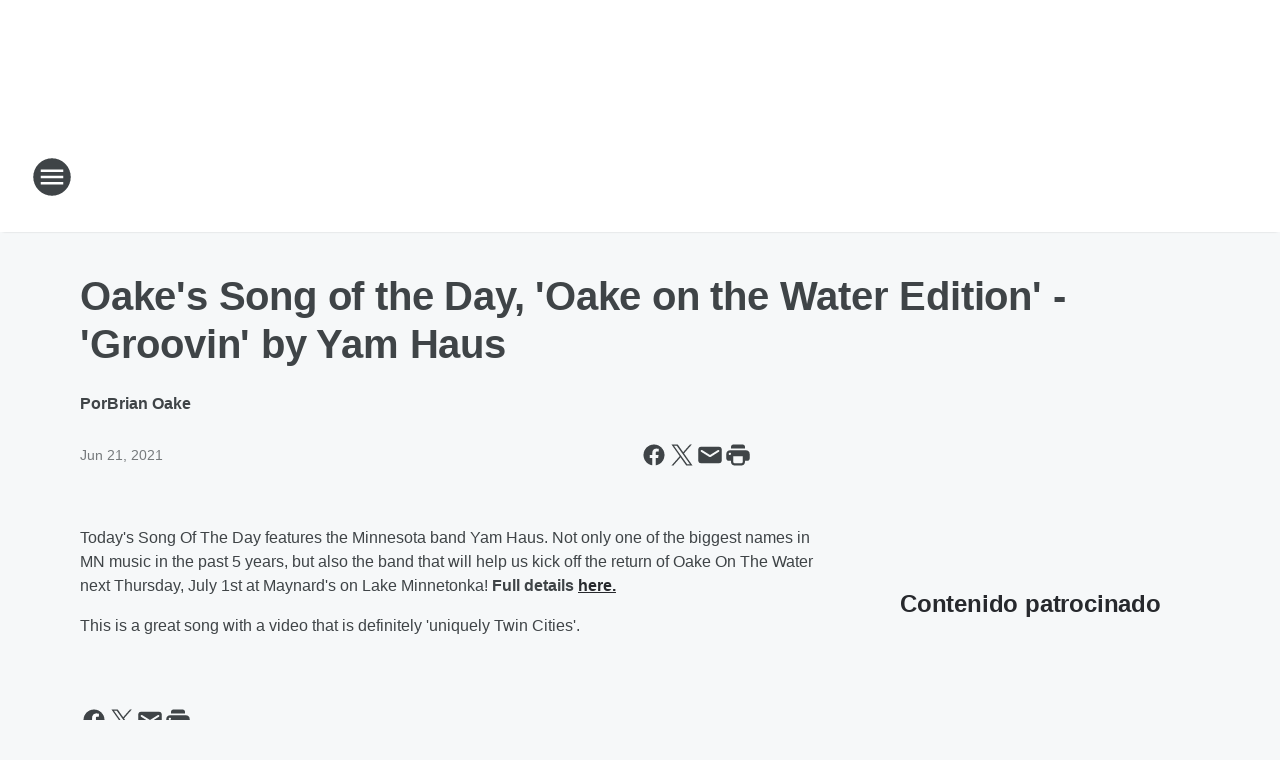

--- FILE ---
content_type: text/html; charset=utf-8
request_url: https://cities971.iheart.com/content/2021-06-21-oakes-song-of-the-day-oake-on-the-water-edition-groovin-by-yam-haus/
body_size: 85462
content:
<!DOCTYPE html>
        <html lang="en" dir="ltr">
            <head>
                <meta charset="UTF-8">
                <meta name="viewport" content="width=device-width, initial-scale=1.0">
                
                <style>:root{--color-white:#fff;--color-black:#000;--color-red:red;--color-brand-red:#c6002b;--color-brand-grey:#939697;--palette-red-600:#c6002b;--palette-red-500:#cd212e;--palette-red-400:#e22c3a;--palette-red-300:#f4747c;--palette-red-200:#f79096;--palette-red-100:#f4adb1;--palette-orange-600:#fb6825;--palette-orange-500:#fc833e;--palette-orange-400:#fc9e65;--palette-orange-300:#fdb990;--palette-orange-200:#fdd5bb;--palette-orange-100:#fef1e8;--palette-yellow-600:#fcba38;--palette-yellow-500:#fdc64c;--palette-yellow-400:#fdd36f;--palette-yellow-300:#fddf96;--palette-yellow-200:#feecbf;--palette-yellow-100:#fff8e9;--palette-green-600:#46815a;--palette-green-500:#62aa7b;--palette-green-400:#78d297;--palette-green-300:#8bdea7;--palette-green-200:#9ce2b4;--palette-green-100:#ace7c0;--palette-blue-600:#0055b7;--palette-blue-500:#509da7;--palette-blue-400:#60bac6;--palette-blue-300:#68c8d5;--palette-blue-200:#84dae5;--palette-blue-100:#a3e2eb;--palette-purple-600:#793cb7;--palette-purple-500:#8d5bcd;--palette-purple-400:#a071dc;--palette-purple-300:#a586e5;--palette-purple-200:#b895f2;--palette-purple-100:#c7a3f5;--palette-grey-600:#27292d;--palette-grey-600-rgb:39,41,45;--palette-grey-500:#3f4447;--palette-grey-500-rgb:63,68,71;--palette-grey-400:#717277;--palette-grey-400-rgb:113,114,119;--palette-grey-300:#a9afb2;--palette-grey-300-rgb:169,175,178;--palette-grey-250:#dadfe3;--palette-grey-250-rgb:218,223,227;--palette-grey-200:#e6eaed;--palette-grey-200-rgb:230,234,237;--palette-grey-150:#edf1f3;--palette-grey-150-rgb:237,241,243;--palette-grey-100:#f6f8f9;--palette-grey-100-rgb:246,248,249;--accent-color:var(--palette-grey-600);--station-accent-background:var(--palette-grey-600);--station-accent-background-overlay:var(--accent-color);--station-accent-foreground:var(--color-white);--station-font-family:"Segoe UI",Helvetica,Arial,sans-serif,"Apple Color Emoji","Segoe UI Emoji","Segoe UI Symbol";--body-bgcolor:var(--palette-grey-100);--body-font-family:var(--station-font-family);--body-font-size:1.6rem;--body-font-size-2:1.4rem;--body-text-color:var(--palette-grey-600);--secondary-text-color:var(--palette-grey-500);--caption-text-color:var(--palette-grey-400);--default-link-color:var(--palette-grey-600);--default-link-hover-color:var(--palette-grey-500);--station-link-color:var(--accent-color);--station-link-hover-color:var(--default-link-hover-color);--content-min-width:90rem;--content-max-width:128rem;--grid-vertical-spacing:3.2rem;--base-grid-gap:1.6rem;--region-row-gap:var(--grid-vertical-spacing);--grid-gutter-width:1.6rem;--front-matter-grid-column:2;--two-column-grid-template-columns:var(--grid-gutter-width) minmax(28.8rem,1fr) var(--grid-gutter-width);--full-width-grid-template-columns:1fr;--full-width-grid-block-template-columns:var(--grid-gutter-width) minmax(28.8rem,1fr) var(--grid-gutter-width);--site-theme-overlay-opacity:0.25;--site-theme-foreground-color:var(--palette-grey-500);--site-theme-foreground-hover-color:var(--palette-grey-400);--site-theme-background-color:var(--color-white);--text-highlight-background:var(--color-black);--text-highlight-foreground:var(--color-white);--alert-background-color:var(--palette-blue-600);--alert-foreground-color:var(--color-white);--browser-checker-bg-color:var(--palette-grey-400);--browser-checker-text-color:var(--color-black);--eyebrow-text-color:var(--palette-grey-600);--byline-text-color:var(--palette-grey-600);--button-background:var(--palette-grey-600);--button-foreground:var(--color-white);--button-border:none;--button-padding:1.5rem 2.4rem;--button-radius:99.9rem;--button-font-size:1.5rem;--button-font-weight:600;--button-line-height:2rem;--button-shadow:0 0.1rem 0.3rem rgba(0,0,0,.15);--button-hover-background:var(--palette-grey-500);--button-hover-foreground:var(--color-white);--button-hover-shadow:0 0.3rem 0.5rem rgba(0,0,0,.15);--button-hover-border:var(--button-border);--button-active-background:var(--button-background);--button-active-foreground:var(--button-foreground);--button-active-shadow:var(--button-shadow);--button-active-border:var(--button-border);--button-disabled-background:var(--palette-grey-250);--button-disabled-foreground:var(--palette-grey-300);--button-disabled-shadow:none;--button-disabled-border:var(--button-border);--button-secondary-background:transparent;--button-secondary-foreground:var(--palette-grey-600);--button-secondary-border:0.1rem solid var(--palette-grey-600);--button-secondary-hover-background:var(--palette-grey-150);--button-secondary-hover-foreground:var(--button-secondary-foreground);--button-secondary-hover-border:var(--button-secondary-border);--button-secondary-active-background:var(--palette-grey-600);--button-secondary-active-foreground:var(--color-white);--button-secondary-active-border:var(--button-secondary-border);--button-customized-foreground:var(--body-text-color);--button-customized-background:transparent;--button-customized-hover-foreground:var(--body-text-color);--button-customized-hover-background:transparent;--block-theme-foreground-color:var(--body-text-color);--block-theme-background-color:var(--palette-grey-200);--block-theme-background-overlay:transparent;--heading-vertical-margin:2.4rem;--card-heading-color:var(--palette-grey-600);--card-bg-color:var(--color-white);--card-text-primary-color:var(--palette-grey-600);--card-text-secondary-color:var(--palette-grey-500);--tabs-text-default-color:var(--palette-grey-500);--tabs-text-active-color:var(--palette-grey-600);--fader-bg-color:var(--palette-grey-200);--fader-width:3.2rem;--fader-gradient:linear-gradient(to right,rgba(var(--palette-grey-200-rgb),0) 0%,var(--palette-grey-200) 90%);--viewmore-text-color:var(--palette-grey-600);--heading-text-color:var(--body-text-color);--container-max-width:128rem;--container-horizontal-margin:1.6rem;--container-block-vertical-margin:1.6rem;--container-width:calc(100vw - var(--container-horizontal-margin)*2);--container-block-width:var(--container-width);--navigation-zindex:999;--playerbar-zindex:9;--legalnotice-zindex:10;--modal-zindex:1000;--heading-font-weight:900;--heading-margin-default:0;--heading-1-font-size:3.2rem;--heading-1-line-height:3.6rem;--heading-2-font-size:2.4rem;--heading-2-line-height:2.8rem;--heading-3-font-size:2.4rem;--heading-3-line-height:2.8rem;--heading-4-font-size:1.8rem;--heading-4-line-height:2.2rem;--heading-5-font-size:1.6rem;--heading-5-line-height:2rem;--heading-6-font-size:1.4rem;--heading-6-line-height:1.6rem;--elevation-1:0 0.1rem 0.3rem rgba(0,0,0,.15);--elevation-4:0 0.3rem 0.5rem rgba(0,0,0,.15);--elevation-6:0 0.5rem 0.8rem rgba(0,0,0,.15);--elevation-8:0 0.8rem 2.4rem rgba(0,0,0,.15);--elevation-up:0 -0.1rem 0.3rem -0.3rem #000;--elevation-down:0 0.1rem 0.3rem -0.3rem #000;--weather-icon-color:var(--color-white);--arrow-icon-color:var(--color-white);--icon-default-width:2.4rem;--icon-default-height:2.4rem;--icon-primary-color:var(--palette-grey-500);--icon-secondary-color:var(--color-white);--icon-primary-hover-color:var(--palette-grey-400);--icon-secondary-hover-color:var(--color-white);--search-input-foreground:var(--palette-grey-600);--search-input-background:transparent;--search-container-background:var(--color-white);--search-input-placeholder:var(--palette-grey-400);--template-grid-height:100%}@media screen and (min-width:768px){:root{--max-gutter:calc((100% - var(--container-max-width))/2);--grid-gutter-width:minmax(2rem,var(--max-gutter));--base-grid-gap:3.2rem;--two-column-grid-template-columns:var(--grid-gutter-width) minmax(32rem,60rem) minmax(32rem,38rem) var(--grid-gutter-width)}}@media screen and (min-width:1060px){:root{--grid-gutter-width:minmax(8rem,var(--max-gutter));--two-column-grid-template-columns:var(--grid-gutter-width) minmax(52rem,90rem) 38rem var(--grid-gutter-width);--full-width-grid-block-template-columns:var(--grid-gutter-width) minmax(90rem,1fr) var(--grid-gutter-width);--container-horizontal-margin:8rem;--container-block-vertical-margin:3.2rem;--heading-1-font-size:4rem;--heading-1-line-height:4.8rem;--heading-2-font-size:3.2rem;--heading-2-line-height:3.6rem}}body.theme-night{--site-theme-foreground-color:var(--palette-grey-100);--site-theme-foreground-hover-color:var(--palette-grey-300);--site-theme-background-color:var(--color-black);--alert-background-color:var(--color-white);--alert-foreground-color:var(--color-black);--search-input-foreground:var(--site-theme-foreground-color);--search-container-background:var(--site-theme-background-color);--search-input-placeholder:var(--site-theme-foreground-hover-color);--station-accent-background:var(--color-white);--station-accent-background-overlay:var(--accent-color);--station-accent-foreground:var(--color-black);--block-theme-background-color:var(--palette-grey-600);--block-theme-background-overlay:var(--accent-color);--block-theme-foreground-color:var(--color-white)}body.theme-night .themed-block{--tabs-text-default-color:var(--palette-grey-100);--tabs-text-active-color:var(--palette-grey-200);--card-text-primary-color:var(--block-theme-foreground-color);--card-text-secondary-color:var(--block-theme-foreground-color);--viewmore-text-color:var(--block-theme-foreground-color);--icon-primary-color:var(--block-theme-foreground-color);--heading-text-color:var(--block-theme-foreground-color);--default-link-color:var(--block-theme-foreground-color);--body-text-color:var(--block-theme-foreground-color);--fader-gradient:none;--eyebrow-text-color:var(--block-theme-foreground-color);--button-background:var(--color-white);--button-foreground:var(--palette-grey-600);--button-border:none;--button-hover-background:var(--palette-grey-100);--button-hover-foreground:var(--palette-grey-600);--button-active-background:var(--button-hover-background);--button-active-foreground:var(--button-hover-foreground);--button-disabled-background:var(--palette-grey-400);--button-disabled-foreground:var(--palette-grey-300);--button-secondary-background:transparent;--button-secondary-foreground:var(--color-white);--button-secondary-border:0.1rem solid var(--palette-grey-100);--button-secondary-hover-background:var(--palette-grey-100);--button-secondary-hover-foreground:var(--palette-grey-600);--button-secondary-hover-border:var(--button-secondary-border);--button-secondary-active-background:var(--color-white);--button-secondary-active-foreground:var(--palette-grey-600);--button-secondary-active-border:var(--button-secondary-border)}body.template-coast{--accent-color:var(--palette-grey-100);--body-bgcolor:var(--color-black);--body-text-color:var(--color-white);--card-heading-color:var(--color-white);--card-bg-color:transparent;--card-text-primary-color:var(--color-white);--card-text-secondary-color:var(--palette-grey-100);--heading-text-color:var(--body-text-color);--tabs-text-default-color:var(--color-white);--tabs-text-active-color:var(--palette-grey-100);--button-customized-foreground:var(--default-link-color);--button-customized-hover-foreground:var(--default-link-hover-color)}.card-title{font-size:var(--heading-4-font-size);font-weight:var(--heading-font-weight);line-height:var(--heading-4-line-height)}.alerts:not(:empty),.themed-block{background-color:var(--block-theme-background-color);max-width:none;position:relative}.theme-night .alerts:not(:empty)>*,.theme-night .themed-block>*{position:relative;z-index:1}.theme-night .alerts:not(:empty):before,.theme-night .themed-block:before{background-color:var(--block-theme-background-overlay);content:"";display:inline-flex;height:100%;left:0;opacity:var(--site-theme-overlay-opacity);position:absolute;top:0;width:100%;z-index:0}.subheading{color:var(--secondary-text-color)}.caption{color:var(--caption-text-color)}.scroll-blocker{background-color:rgba(0,0,0,.7);height:100vh;left:0;opacity:0;position:fixed;top:0;transition:visibility 0s ease-in-out,opacity .3s;visibility:hidden;width:100%;z-index:10}.no-content{display:none}.hidden{display:none!important}.search-button{background-color:transparent;border:none;cursor:pointer;line-height:0;margin:0;padding:0}.search-button svg .primary-path{fill:var(--icon-primary-color)}.search-button:active svg .primary-path,.search-button:hover svg .primary-path{fill:var(--icon-primary-hover-color)}.text-default{color:var(--palette-grey-500)}.text-headline{color:var(--palette-grey-600)}.text-caption{color:var(--palette-grey-400)}.text-on-dark{color:#fff}.text-on-light{color:var(--palette-grey-500)}.text-inactive{color:var(--palette-grey-300)}.text-link{color:var(--palette-red-400)}.bg-default{background-color:var(--palette-grey-100)}.bg-light{background-color:#fff}.bg-dark{background-color:var(--palette-grey-600)}.bg-inactive{background-color:var(--palette-grey-300)}.bg-selected{background-color:var(--palette-red-400)}.border-default{border-color:var(--palette-grey-300)}.border-neutral-light{border-color:var(--palette-grey-200)}.border-neutral-dark{border-color:var(--palette-grey-400)}.border-dark{border-color:var(--palette-grey-500)}.card{box-shadow:var(--elevation-1)}.card:hover{box-shadow:var(--elevation-4)}.menu{box-shadow:var(--elevation-6)}.dialog{box-shadow:var(--elevation-8)}.elevation-01,.navigation-bar{box-shadow:var(--elevation-1)}.elevation-01,.elevation-04{border-radius:.6rem}.elevation-04{box-shadow:var(--elevation-4)}.elevation-06{border-radius:.6rem;box-shadow:var(--elevation-6)}.elevation-08{border-radius:.6rem;box-shadow:var(--elevation-8)}.elevation-up{border-radius:.6rem;box-shadow:var(--elevation-up)}.img-responsive{height:auto;max-width:100%}.warning-text{background:var(--palette-yellow-300);border-radius:.6rem;box-shadow:0 .4rem .4rem rgba(0,0,0,.1);color:var(--palette-grey-600);display:flex;font-size:1.6rem;font-weight:400;gap:.8rem;padding:1.6rem;width:100%}.warning-text:before{content:url("data:image/svg+xml;utf8,<svg xmlns='http://www.w3.org/2000/svg' fill='brown'><path d='M11.777.465a.882.882 0 00-1.554 0L.122 18.605C-.224 19.225.208 20 .899 20H21.1c.691 0 1.123-.775.777-1.395L11.777.465zM11 12.5c-.55 0-1-.45-1-1v-4c0-.55.45-1 1-1s1 .45 1 1v4c0 .55-.45 1-1 1zm0 4a1 1 0 110-2 1 1 0 010 2z' /></svg>");display:block;height:2rem;width:2.2rem}.fader{position:relative}.fader:after{background:var(--fader-gradient);content:"";display:inline-block;height:100%;position:absolute;right:-.1rem;top:-.1rem;width:var(--fader-width)}.fader .fade{display:none}.alerts:not(:empty){margin-bottom:-.1rem;padding:2.4rem 0}hr.divider{background-color:var(--palette-grey-300);border:none;height:.1rem;margin:0}hr.dark{background:var(--palette-grey-400)}html{font-size:10px;margin:0;max-width:100vw;padding:0;width:100%}html *{box-sizing:border-box}@-moz-document url-prefix(){body{font-weight:lighter}}body{background-color:var(--body-bgcolor);color:var(--body-text-color);font-family:var(--body-font-family);font-size:var(--body-font-size);margin:0;overflow:hidden;overflow-anchor:none;padding:0;position:relative;width:100%}body.no-scroll{height:100vh;overflow:hidden}body.no-scroll .scroll-blocker{opacity:1;visibility:visible}a{color:var(--default-link-color)}a.next-page{height:.1rem;visibility:hidden}h1,h2,h3,h4,h5,h6{color:var(--heading-text-color);font-weight:var(--heading-font-weight);margin:var(--heading-margin-default)}h1,h2,h3,h4{letter-spacing:-.02rem}h1{font-size:var(--heading-1-font-size);line-height:var(--heading-1-line-height)}h2{font-size:var(--heading-2-font-size);line-height:var(--heading-2-line-height)}h3{font-size:var(--heading-3-font-size);line-height:var(--heading-3-line-height)}h4{font-size:var(--heading-4-font-size);line-height:var(--heading-4-line-height)}h5{font-size:var(--heading-5-font-size);line-height:var(--heading-5-line-height)}h6{font-size:var(--heading-6-font-size);line-height:var(--heading-6-line-height)}figure{margin:0 auto}[type=email],[type=number],[type=password],input[type=text]{background:#fff;border:.1rem solid #717277;border-radius:.6rem}.tabbed-item:focus{background-color:#ff0!important;outline:.2rem dashed red!important}button{font-family:var(--body-font-family)}svg .primary-path{fill:var(--icon-primary-color)}svg .secondary-path{fill:var(--icon-secondary-color)}::selection{background-color:var(--text-highlight-background);color:var(--text-highlight-foreground)}@media print{@page{size:A4 portrait;margin:1cm}::-webkit-scrollbar{display:none}body{background:#fff!important;color:#000;font:13pt Georgia,Times New Roman,Times,serif;line-height:1.3;margin:0}#app{display:block;height:100%;width:auto}h1{font-size:24pt}h2,h3,h4{font-size:14pt;margin-top:2.5rem}h1,h2,h3,h4,h5,h6{page-break-after:avoid}a,blockquote,h1,h2,h3,h4,h5,h6,img,p{page-break-inside:avoid}img{page-break-after:avoid}pre,table{page-break-inside:avoid}a,a:link,a:visited{background:transparent;color:#520;font-weight:700;text-align:left;text-decoration:underline}a[href^="#"]{font-weight:400;text-decoration:none}a:after>img,article a[href^="#"]:after{content:""}address,blockquote,dd,dt,li,p{font-size:100%}ol,ul{list-style:square;margin-bottom:20pt;margin-left:18pt}li{line-height:1.6em}.component-site-header{display:block;position:relative}.component-site-header .main-header-items{display:block;width:100%}iframe{height:0!important;line-height:0pt!important;overflow:hidden!important;white-space:nowrap;width:0!important}.component-ad-unit,.component-pushdown,.component-recommendation,.component-social-network-icons,.footer-national-links,.lower-footer-national-links,.nav-toggler,.search-user-container,.share-icons,iframe,nav{display:none}}.component-app{background-color:pink;display:flex;flex-direction:column}.template-grid{display:grid;grid-template-areas:"router-outlet" "player-bar";grid-template-columns:1fr;grid-template-rows:1fr auto;height:100vh;height:var(--template-grid-height);overflow:hidden}.template-grid>.component-routes{grid-area:router-outlet;overflow:auto}.template-grid>.ihr-player-bar{grid-area:player-bar}
/*# sourceMappingURL=local-critical-style.5a54a2ee878d2c1e77ca.css.map*/</style>
                <link rel="preconnect" href="https://static.inferno.iheart.com" data-reactroot=""/><link rel="preconnect" href="https://i.iheart.com" data-reactroot=""/><link rel="preconnect" href="https://webapi.radioedit.iheart.com" data-reactroot=""/><link rel="preconnect" href="https://us.api.iheart.com" data-reactroot=""/><link rel="preconnect" href="https://https://cdn.cookielaw.org" data-reactroot=""/><link rel="preconnect" href="https://www.iheart.com" data-reactroot=""/><link rel="dns-prefetch" href="https://static.inferno.iheart.com" data-reactroot=""/><link rel="preload" href="https://cdn.cookielaw.org/consent/7d044e9d-e966-4b73-b448-a29d06f71027/otSDKStub.js" as="script" data-reactroot=""/><link rel="preload" href="https://cdn.cookielaw.org/opt-out/otCCPAiab.js" as="script" data-reactroot=""/>
                
                <link data-chunk="bundle" rel="stylesheet" href="https://static.inferno.iheart.com/inferno/styles/bundle.59591de6039be7feaf3d.css">
<link data-chunk="local" rel="stylesheet" href="https://static.inferno.iheart.com/inferno/styles/local.bc06f128f534d4a5d747.css">
<link data-chunk="FrontMatter-component" rel="stylesheet" href="https://static.inferno.iheart.com/inferno/styles/FrontMatter-component.2085be03ea772e448ffc.css">
<link data-chunk="Heading-component" rel="stylesheet" href="https://static.inferno.iheart.com/inferno/styles/Heading-component.d79a5c95e6ef67a97bca.css">
<link data-chunk="HtmlEmbedLegacy-component" rel="stylesheet" href="https://static.inferno.iheart.com/inferno/styles/HtmlEmbedLegacy-component.b4b15f07245686764032.css">
<link data-chunk="core-page-blocks-recommendation-Recommendation-component" rel="stylesheet" href="https://static.inferno.iheart.com/inferno/styles/core-page-blocks-recommendation-Recommendation-component.2fbf0f823711108d2479.css">
<link data-chunk="core-page-blocks-datasource-DatasourceLoader-component" rel="stylesheet" href="https://static.inferno.iheart.com/inferno/styles/core-page-blocks-datasource-DatasourceLoader-component.ed118ca85e0cefc658b6.css">
                <style data-reactroot="">:root {
        --station-font-family: "Mulish","Segoe UI",Helvetica,Arial,sans-serif,"Apple Color Emoji","Segoe UI Emoji","Segoe UI Symbol";
        --gradient-start: hsl(212,55.3%,29.9%);
        --gradient-stop: hsl(212,55.3%,23.9%);
        
                --accent-color: #3169aa;
            
        
             --darkFooterColor: hsl(212,55.3%,27.9%);
             
        --premiere-footer-dark-color:var(--darkFooterColor);
    }</style>
                
                <title data-rh="true">Oake&#x27;s Song of the Day, &#x27;Oake on the Water Edition&#x27; - &#x27;Groovin&#x27; by Yam Haus | Cities 97.1 </title>
                <link data-rh="true" rel="shortcut icon" type="" title="" href="https://i.iheart.com/v3/re/assets.brands/5ba915c196e50dc87cd43b20?ops=gravity(%22center%22),contain(32,32),quality(65)"/><link data-rh="true" rel="apple-touch-icon" type="" title="" href="https://i.iheart.com/v3/re/assets.brands/5ba915c196e50dc87cd43b20?ops=new(),flood(%22white%22),swap(),merge(%22over%22),gravity(%22center%22),contain(167,167),quality(80),format(%22png%22)"/><link data-rh="true" rel="image_src" type="" title="" href="https://i.iheart.com/v3/re/new_assets/60d097a9fcc95f69b36093f1?ops=gravity(%22north%22),fit(1200,675),quality(65)"/><link data-rh="true" rel="canonical" type="" title="" href="https://cities971.iheart.com/content/2021-06-21-oakes-song-of-the-day-oake-on-the-water-edition-groovin-by-yam-haus/"/><link data-rh="true" rel="amphtml" type="" title="" href="https://cities971.iheart.com/alternate/amp/2021-06-21-oakes-song-of-the-day-oake-on-the-water-edition-groovin-by-yam-haus/"/>
                <meta data-rh="true" property="og:locale" content="en_us"/><meta data-rh="true" name="msapplication-TileColor" content="#fff"/><meta data-rh="true" name="msvalidate.01" content="E98E323249F89ACF6294F958692E230B"/><meta data-rh="true" name="format-detection" content="telephone=no"/><meta data-rh="true" name="theme-color" content="#3169aa"/><meta data-rh="true" property="og:title" content="Oake&#x27;s Song of the Day, &#x27;Oake on the Water Edition&#x27; - &#x27;Groovin&#x27; by Yam Haus | Cities 97.1 "/><meta data-rh="true" property="twitter:title" content="Oake&#x27;s Song of the Day, &#x27;Oake on the Water Edition&#x27; - &#x27;Groovin&#x27; by Yam Haus | Cities 97.1 "/><meta data-rh="true" itemprop="name" content="Oake&#x27;s Song of the Day, &#x27;Oake on the Water Edition&#x27; - &#x27;Groovin&#x27; by Yam Haus | Cities 97.1 "/><meta data-rh="true" name="description" content="They&#x27;re the very first band of the 2021 Oake on the Water season, and this is a great song with a video that is definitely &#x27;Uniquely Twin Cities.&#x27;"/><meta data-rh="true" property="og:description" content="They&#x27;re the very first band of the 2021 Oake on the Water season, and this is a great song with a video that is definitely &#x27;Uniquely Twin Cities.&#x27;"/><meta data-rh="true" property="twitter:description" content="They&#x27;re the very first band of the 2021 Oake on the Water season, and this is a great song with a video that is definitely &#x27;Uniquely Twin Cities.&#x27;"/><meta data-rh="true" itemprop="description" content="They&#x27;re the very first band of the 2021 Oake on the Water season, and this is a great song with a video that is definitely &#x27;Uniquely Twin Cities.&#x27;"/><meta data-rh="true" name="keywords" content="discover new music, more music more variety, Uniquely Twin Cities"/><meta data-rh="true" property="og:url" content="https://cities971.iheart.com/content/2021-06-21-oakes-song-of-the-day-oake-on-the-water-edition-groovin-by-yam-haus/"/><meta data-rh="true" property="twitter:url" content="https://cities971.iheart.com/content/2021-06-21-oakes-song-of-the-day-oake-on-the-water-edition-groovin-by-yam-haus/"/><meta data-rh="true" itemprop="url" content="https://cities971.iheart.com/content/2021-06-21-oakes-song-of-the-day-oake-on-the-water-edition-groovin-by-yam-haus/"/><meta data-rh="true" name="thumbnail" content="https://i.iheart.com/v3/re/new_assets/60d097a9fcc95f69b36093f1?ops=gravity(%22north%22),fit(1200,675),quality(65)"/><meta data-rh="true" property="og:image" content="https://i.iheart.com/v3/re/new_assets/60d097a9fcc95f69b36093f1?ops=gravity(%22north%22),fit(1200,675),quality(65)"/><meta data-rh="true" property="og:image:width" content="1200"/><meta data-rh="true" property="og:image:height" content="675"/><meta data-rh="true" property="twitter:image" content="https://i.iheart.com/v3/re/new_assets/60d097a9fcc95f69b36093f1?ops=gravity(%22north%22),fit(1200,675),quality(65)"/><meta data-rh="true" itemprop="image" content="https://i.iheart.com/v3/re/new_assets/60d097a9fcc95f69b36093f1?ops=gravity(%22north%22),fit(1200,675),quality(65)"/><meta data-rh="true" name="msapplication-TileImage" content="https://i.iheart.com/v3/re/new_assets/60d097a9fcc95f69b36093f1?ops=gravity(%22north%22),fit(1200,675),quality(65)"/><meta data-rh="true" property="twitter:card" content="summary_large_image"/><meta data-rh="true" property="twitter:site" content="@cities97radio"/><meta data-rh="true" property="twitter:creator" content="@cities97radio"/><meta data-rh="true" property="twitter:domain" content="cities971.iheart.com"/><meta data-rh="true" property="og:site_name" content="Cities 97.1 "/><meta data-rh="true" name="application-name" content="Cities 97.1 "/><meta data-rh="true" property="fb:app_id" content="169806486402569"/><meta data-rh="true" property="fb:pages" content="128814659408"/><meta data-rh="true" name="google-site-verification" content="p2FWrUKxtwBmQgHV4CjD80oKdZZBjmMNByoWvZMsYso"/><meta data-rh="true" property="twitter:tile:image:alt" content="They&#x27;re the very first band of the 2021 Oake on the Water season, and this is a great song with a video that is definitely &#x27;Uniquely Twin Cities.&#x27;"/><meta data-rh="true" property="twitter::tile:image" content="https://i.iheart.com/v3/re/new_assets/60d097a9fcc95f69b36093f1?ops=gravity(%22north%22),fit(1200,675),quality(65)"/><meta data-rh="true" property="og:type" content="article"/><meta data-rh="true" property="twitter:tile:template:testing" content="1"/><meta data-rh="true" name="robots" content="max-image-preview:large"/>
                
            </head>
            <body class="theme-light template-default">
                <div id="app"><div class="component-template template-grid" data-reactroot=""><div class="component-routes"><div class="component-pushdown"><div tabindex="-1" class="component-ad-unit lazy-load" data-position="3330" data-split="50" id="dfp-ad-3330-ad:top-leaderboard"></div></div><header class="component-site-header"><section class="main-header-items"><button aria-label="Open Site Navigation" class="nav-toggler" tabindex="0"><svg tabindex="-1" focusable="false" class="svg-icon icon-hamburger" width="32px" height="32px" viewBox="0 0 32 32" fill="none" xmlns="http://www.w3.org/2000/svg"><circle cx="16" cy="16" r="15" fill="none" stroke="none" stroke-width="2"></circle><path fill-rule="evenodd" clip-rule="evenodd" tabindex="-1" class="primary-path" fill="none" d="M7 22h18v-2H7v2zm0-5h18v-2H7v2zm0-7v2h18v-2H7z"></path></svg></button><nav class="" tabindex="-1" aria-hidden="true" aria-label="Primary Site Navigation" id="component-site-nav"><header class="navbar-header"><figure class="component-station-logo"><a aria-label="Station Link" tabindex="0" href="/"><img src="https://i.iheart.com/v3/re/assets.brands/663002025eee56220a75c03e?ops=gravity(%22center%22),contain(180,60)&amp;quality=80" data-src="https://i.iheart.com/v3/re/assets.brands/663002025eee56220a75c03e?ops=gravity(%22center%22),contain(180,60)&amp;quality=80" data-srcset="https://i.iheart.com/v3/re/assets.brands/663002025eee56220a75c03e?ops=gravity(%22center%22),contain(180,60)&amp;quality=80 1x,https://i.iheart.com/v3/re/assets.brands/663002025eee56220a75c03e?ops=gravity(%22center%22),contain(360,120)&amp;quality=80 2x" sizes="" alt="Cities 97.1  - Uniquely Twin Cities" class="lazyload" srcSet="https://i.iheart.com/v3/re/assets.brands/663002025eee56220a75c03e?ops=gravity(%22center%22),contain(180,60)&amp;quality=80 1x,https://i.iheart.com/v3/re/assets.brands/663002025eee56220a75c03e?ops=gravity(%22center%22),contain(360,120)&amp;quality=80 2x" width="180" height="60"/></a></figure><button class="CloseButton-module_close_4S+oa undefined" aria-label="Close Site Navigation" tabindex="0"><svg class="svg-icon icon-close" focusable="false" tabindex="-1" aria-hidden="true" width="24" height="24" viewBox="0 0 24 24" fill="none" xmlns="http://www.w3.org/2000/svg"><path aria-hidden="true" focusable="false" tabindex="-1" class="primary-path" d="M18.3 5.70997C17.91 5.31997 17.28 5.31997 16.89 5.70997L12 10.59L7.10997 5.69997C6.71997 5.30997 6.08997 5.30997 5.69997 5.69997C5.30997 6.08997 5.30997 6.71997 5.69997 7.10997L10.59 12L5.69997 16.89C5.30997 17.28 5.30997 17.91 5.69997 18.3C6.08997 18.69 6.71997 18.69 7.10997 18.3L12 13.41L16.89 18.3C17.28 18.69 17.91 18.69 18.3 18.3C18.69 17.91 18.69 17.28 18.3 16.89L13.41 12L18.3 7.10997C18.68 6.72997 18.68 6.08997 18.3 5.70997Z" fill="#3F4447"></path></svg></button></header><hr class="divider"/><section class="nav-inner-wrapper"><ul style="max-height:calc(100vh - 100px)" class="menu-container main-nav"><li class="menu-top-label"><button aria-label="Escucha" class="button-text" tabindex="0"><span class="menu-label">Escucha</span></button></li><li data-testid="menu-top-label" class="menu-top-label menu-toggler"><button aria-label="Toggle Menu for On Air" class="button-text" tabindex="0"><span class="menu-label">On Air</span><svg tabindex="-1" focusable="false" class="svg-icon icon-expand" width="24" height="24" viewBox="0 0 24 24" fill="none" xmlns="http://www.w3.org/2000/svg"><path class="primary-path" tabindex="-1" d="M15.88 9.29006L12 13.1701L8.11998 9.29006C7.72998 8.90006 7.09998 8.90006 6.70998 9.29006C6.31998 9.68006 6.31998 10.3101 6.70998 10.7001L11.3 15.2901C11.69 15.6801 12.32 15.6801 12.71 15.2901L17.3 10.7001C17.69 10.3101 17.69 9.68006 17.3 9.29006C16.91 8.91006 16.27 8.90006 15.88 9.29006Z"></path></svg></button><ul class="submenu-container" aria-hidden="true"><li><a aria-label="Madison" tabindex="0" href="/featured/madison/">Madison</a></li><li><a aria-label="Zach Dillon" tabindex="0" href="/featured/zach-dillon/">Zach Dillon</a></li><li><a aria-label="Smitty" tabindex="0" href="/featured/smitty/">Smitty</a></li><li><a aria-label="On-Air Schedule" tabindex="0" href="/schedule/">On-Air Schedule</a></li></ul></li><li data-testid="menu-top-label" class="menu-top-label menu-toggler"><button aria-label="Toggle Menu for Music" class="button-text" tabindex="0"><span class="menu-label">Music</span><svg tabindex="-1" focusable="false" class="svg-icon icon-expand" width="24" height="24" viewBox="0 0 24 24" fill="none" xmlns="http://www.w3.org/2000/svg"><path class="primary-path" tabindex="-1" d="M15.88 9.29006L12 13.1701L8.11998 9.29006C7.72998 8.90006 7.09998 8.90006 6.70998 9.29006C6.31998 9.68006 6.31998 10.3101 6.70998 10.7001L11.3 15.2901C11.69 15.6801 12.32 15.6801 12.71 15.2901L17.3 10.7001C17.69 10.3101 17.69 9.68006 17.3 9.29006C16.91 8.91006 16.27 8.90006 15.88 9.29006Z"></path></svg></button><ul class="submenu-container" aria-hidden="true"><li><a aria-label="Recently Played" tabindex="0" href="/music/recently-played/">Recently Played</a></li><li><a aria-label="Top Songs" tabindex="0" href="/music/top-songs/">Top Songs</a></li><li><a aria-label="Music News" tabindex="0" href="/topic/music-news/">Music News</a></li><li><a aria-label="Concerts" tabindex="0" href="/calendar/category/concerts/">Concerts</a></li></ul></li><li data-testid="menu-top-label" class="menu-top-label menu-toggler"><button aria-label="Toggle Menu for Features" class="button-text" tabindex="0"><span class="menu-label">Features</span><svg tabindex="-1" focusable="false" class="svg-icon icon-expand" width="24" height="24" viewBox="0 0 24 24" fill="none" xmlns="http://www.w3.org/2000/svg"><path class="primary-path" tabindex="-1" d="M15.88 9.29006L12 13.1701L8.11998 9.29006C7.72998 8.90006 7.09998 8.90006 6.70998 9.29006C6.31998 9.68006 6.31998 10.3101 6.70998 10.7001L11.3 15.2901C11.69 15.6801 12.32 15.6801 12.71 15.2901L17.3 10.7001C17.69 10.3101 17.69 9.68006 17.3 9.29006C16.91 8.91006 16.27 8.90006 15.88 9.29006Z"></path></svg></button><ul class="submenu-container" aria-hidden="true"><li><a aria-label="Station Events" tabindex="0" href="/calendar/">Station Events</a></li><li><a aria-label="Live at The Lake" tabindex="0" href="/calendar/content/2025-06-04-live-at-the-lake-2025/">Live at The Lake</a></li><li><a aria-label="Cities 97.1 Gives Back" tabindex="0" href="/featured/cities-971-gives-back/">Cities 97.1 Gives Back</a></li><li><a aria-label="Community Events" tabindex="0" href="/calendar/category/community/">Community Events</a></li><li><a href="https://iheartmediacareers.com/" target="_blank" rel="noopener" aria-label="Careers">Careers</a></li><li><a href="https://kfan.iheart.com/featured/mansour-s-musings/content/2018-04-11-iheartmedia-minneapolis-contest-faqs/" target="_self" aria-label="Contest FAQs">Contest FAQs</a></li></ul></li><li class="menu-top-label menu-toggler"><button aria-label="Toggle Menu for Concursos y Promociones" class="button-text" tabindex="0"><span class="menu-label">Concursos y Promociones</span><svg tabindex="-1" focusable="false" class="svg-icon icon-expand" width="24" height="24" viewBox="0 0 24 24" fill="none" xmlns="http://www.w3.org/2000/svg"><path class="primary-path" tabindex="-1" d="M15.88 9.29006L12 13.1701L8.11998 9.29006C7.72998 8.90006 7.09998 8.90006 6.70998 9.29006C6.31998 9.68006 6.31998 10.3101 6.70998 10.7001L11.3 15.2901C11.69 15.6801 12.32 15.6801 12.71 15.2901L17.3 10.7001C17.69 10.3101 17.69 9.68006 17.3 9.29006C16.91 8.91006 16.27 8.90006 15.88 9.29006Z"></path></svg></button><ul class="submenu-container" aria-hidden="true"><li><a aria-label="Win 2 tickets to see The Wallflowers at First Ave on June 13th" tabindex="0" href="/promotions/win-2-tickets-to-see-the-1850786/">Win 2 tickets to see The Wallflowers at First Ave on June 13th</a></li><li><a aria-label="Win 2 tickets to see Eric Hutchinson at Turf Club, March 21st" tabindex="0" href="/promotions/win-2-tickets-to-see-eric-1850802/">Win 2 tickets to see Eric Hutchinson at Turf Club, March 21st</a></li><li><a aria-label="Win 2 tickets to see The Black Crowes &amp; Whiskey Myers at  Mystic Lake Amphitheater on July 28th" tabindex="0" href="/promotions/win-2-tickets-to-see-the-1851182/">Win 2 tickets to see The Black Crowes &amp; Whiskey Myers at  Mystic Lake Amphitheater on July 28th</a></li><li><a aria-label="Enter to win a chance to score a whole year of Dave&#x27;s Hot Chicken (Hot Boxes)!" tabindex="0" href="/promotions/enter-to-win-a-chance-to-1851862/">Enter to win a chance to score a whole year of Dave&#x27;s Hot Chicken (Hot Boxes)!</a></li><li><a aria-label="Win Tickets to see Noah Kahan" tabindex="0" href="/promotions/win-tickets-to-see-noah-kahan-1852680/">Win Tickets to see Noah Kahan</a></li><li><a aria-label="Todos los concursos y promociones" tabindex="0" href="/promotions/">Todos los concursos y promociones</a></li><li><a aria-label="Reglas del concurso" tabindex="0" href="/rules/">Reglas del concurso</a></li></ul></li><li class="menu-top-label"><a tabindex="0" href="/contact/">Contacto</a></li><li class="menu-top-label"><a tabindex="0" href="/newsletter/">Boletín Informativo</a></li><li class="menu-top-label"><a tabindex="0" href="/advertise/">Anúnciate en Cities 97.1 </a></li><li class="menu-top-label"><a href="tel:1-844-844-iHeart">1-844-844-iHeart</a></li><ul class="component-social-icons"><li class="icon-container"><a href="//www.facebook.com/cities971radio" aria-label="Visit us on facebook" target="_blank" rel="noopener"><svg tabindex="-1" focusable="false" class="svg-icon icon-facebook" width="24" height="24" viewBox="0 0 24 24" xmlns="http://www.w3.org/2000/svg" fill="none"><path class="primary-path" tabindex="-1" d="M21 12C21 7.02891 16.9711 3 12 3C7.02891 3 3 7.02891 3 12C3 16.493 6.29062 20.216 10.5938 20.891V14.6016H8.30859V12H10.5938V10.0172C10.5938 7.76191 11.9367 6.51562 13.9934 6.51562C14.9777 6.51562 16.0078 6.69141 16.0078 6.69141V8.90625H14.8723C13.7543 8.90625 13.4062 9.60059 13.4062 10.3125V12H15.9023L15.5033 14.6016H13.4062V20.891C17.7094 20.216 21 16.493 21 12Z" fill="#27292D"></path><path class="secondary-path" tabindex="-1" d="M15.5033 14.6016L15.9023 12H13.4062V10.3125C13.4062 9.60059 13.7543 8.90625 14.8723 8.90625H16.0078V6.69141C16.0078 6.69141 14.9777 6.51562 13.9934 6.51562C11.9367 6.51562 10.5938 7.76191 10.5938 10.0172V12H8.30859V14.6016H10.5938V20.891C11.0525 20.9631 11.5219 21 12 21C12.4781 21 12.9475 20.9631 13.4062 20.891V14.6016H15.5033Z" fill="white"></path></svg></a></li><li class="icon-container"><a href="//www.x.com/cities97radio" aria-label="Visit us on X" target="_blank" rel="noopener"><svg tabindex="-1" focusable="false" class="svg-icon icon-twitter" xmlns="http://www.w3.org/2000/svg" width="24" height="24" viewBox="0 0 24 24" fill="none"><path class="primary-path" d="M13.7124 10.6218L20.4133 3H18.8254L13.0071 9.61788L8.35992 3H3L10.0274 13.0074L3 21H4.58799L10.7324 14.0113L15.6401 21H21L13.7124 10.6218ZM11.5375 13.0956L10.8255 12.0991L5.16017 4.16971H7.59922L12.1712 10.5689L12.8832 11.5655L18.8262 19.8835H16.3871L11.5375 13.0956Z" fill="#27292D"></path></svg></a></li><li class="icon-container"><a href="//www.youtube.com/cities97radio" aria-label="Visit us on youtube" target="_blank" rel="noopener"><svg tabindex="-1" focusable="false" class="svg-icon icon-youtube" width="24" height="24" viewBox="0 0 24 24" fill="none" xmlns="http://www.w3.org/2000/svg"><path tabindex="-1" class="primary-path" fill-rule="evenodd" clip-rule="evenodd" d="M20.9991 4.48941C21.9843 4.75294 22.761 5.52471 23.0263 6.50353C23.5188 8.29176 23.4999 12.0188 23.4999 12.0188C23.4999 12.0188 23.4999 15.7271 23.0263 17.5153C22.761 18.4941 21.9843 19.2659 20.9991 19.5294C19.1993 20 12 20 12 20C12 20 4.81959 20 3.00081 19.5106C2.01564 19.2471 1.23888 18.4753 0.973639 17.4965C0.5 15.7271 0.5 12 0.5 12C0.5 12 0.5 8.29176 0.973639 6.50353C1.23888 5.52471 2.03459 4.73412 3.00081 4.47059C4.80064 4 12 4 12 4C12 4 19.1993 4 20.9991 4.48941ZM15.6944 12L9.70756 15.4259V8.57412L15.6944 12Z" fill="#27292D"></path></svg></a></li><li class="icon-container"><a href="//www.instagram.com/cities971radio" aria-label="Visit us on instagram" target="_blank" rel="noopener"><svg tabindex="-1" focusable="false" class="svg-icon icon-instagram" width="24" height="24" viewBox="0 0 24 24" fill="none" xmlns="http://www.w3.org/2000/svg"><path class="primary-path" tabindex="-1" fill-rule="evenodd" clip-rule="evenodd" d="M12.0001 7.37836C11.086 7.37836 10.1924 7.64941 9.43242 8.15724C8.6724 8.66508 8.08003 9.38688 7.73023 10.2314C7.38043 11.0759 7.28891 12.0051 7.46723 12.9016C7.64556 13.7981 8.08573 14.6216 8.73208 15.268C9.37842 15.9143 10.2019 16.3545 11.0984 16.5328C11.9949 16.7112 12.9242 16.6196 13.7687 16.2698C14.6132 15.92 15.335 15.3277 15.8428 14.5676C16.3506 13.8076 16.6217 12.9141 16.6217 12C16.6217 10.7743 16.1348 9.59873 15.2681 8.732C14.4013 7.86528 13.2258 7.37836 12.0001 7.37836ZM12.0001 15C11.4067 15 10.8267 14.824 10.3334 14.4944C9.84003 14.1647 9.45553 13.6962 9.22847 13.148C9.00141 12.5998 8.94201 11.9966 9.05777 11.4147C9.17353 10.8328 9.45925 10.2982 9.87881 9.87867C10.2984 9.45912 10.8329 9.17341 11.4148 9.05765C11.9968 8.9419 12.6 9.00131 13.1482 9.22838C13.6963 9.45544 14.1649 9.83995 14.4945 10.3333C14.8241 10.8266 15.0001 11.4067 15.0001 12C15.0001 12.7956 14.684 13.5587 14.1214 14.1213C13.5588 14.6839 12.7957 15 12.0001 15Z" fill="#27292D"></path><path class="primary-path" tabindex="-1" d="M17.8842 7.19576C17.8842 7.79222 17.4007 8.27575 16.8042 8.27575C16.2078 8.27575 15.7243 7.79222 15.7243 7.19576C15.7243 6.5993 16.2078 6.11578 16.8042 6.11578C17.4007 6.11578 17.8842 6.5993 17.8842 7.19576Z" fill="#27292D"></path><path class="primary-path" tabindex="-1" fill-rule="evenodd" clip-rule="evenodd" d="M12 3C9.55581 3 9.24921 3.01036 8.28942 3.05416C7.33144 3.09789 6.67723 3.25001 6.10476 3.47251C5.50424 3.69849 4.96024 4.05275 4.51069 4.51058C4.05276 4.9601 3.6984 5.50411 3.47233 6.10466C3.25001 6.67716 3.09789 7.33137 3.05434 8.28935C3.01036 9.24915 3 9.55575 3 12C3 14.4443 3.01036 14.7509 3.05434 15.7107C3.09807 16.6687 3.25019 17.3229 3.47268 17.8953C3.69867 18.4959 4.05293 19.0399 4.51076 19.4894C4.96031 19.9472 5.50431 20.3015 6.10484 20.5275C6.67734 20.75 7.33154 20.9021 8.28949 20.9458C9.24944 20.9896 9.55592 21 12.0002 21C14.4444 21 14.751 20.9896 15.7108 20.9458C16.6688 20.9021 17.323 20.75 17.8955 20.5275C18.4933 20.2963 19.0363 19.9427 19.4896 19.4894C19.9428 19.0362 20.2964 18.4932 20.5276 17.8953C20.7501 17.3228 20.9023 16.6686 20.946 15.7107C20.9898 14.7507 21.0001 14.4443 21.0001 12C21.0001 9.55578 20.9898 9.24915 20.946 8.28935C20.9023 7.33137 20.7501 6.67716 20.5276 6.10469C20.3017 5.50417 19.9474 4.96016 19.4896 4.51062C19.04 4.0527 18.496 3.69836 17.8954 3.47233C17.3229 3.25001 16.6687 3.09789 15.7107 3.05434C14.7509 3.01036 14.4443 3 12 3ZM12 4.62165C14.4031 4.62165 14.6878 4.63084 15.6369 4.67414C16.5144 4.71418 16.9909 4.86077 17.308 4.98402C17.699 5.1283 18.0526 5.35835 18.3429 5.65727C18.6418 5.94757 18.8718 6.30118 19.0161 6.69209C19.1394 7.00923 19.286 7.48577 19.326 8.36326C19.3693 9.31231 19.3785 9.59694 19.3785 12.0001C19.3785 14.4033 19.3693 14.6879 19.326 15.637C19.286 16.5145 19.1393 16.991 19.0161 17.3082C18.8664 17.6963 18.6371 18.0488 18.3429 18.343C18.0487 18.6372 17.6962 18.8665 17.308 19.0162C16.9909 19.1395 16.5144 19.2861 15.6369 19.3261C14.688 19.3694 14.4034 19.3786 12 19.3786C9.59665 19.3786 9.31213 19.3694 8.36316 19.3261C7.48566 19.2861 7.00916 19.1395 6.69199 19.0162C6.30107 18.872 5.94747 18.6419 5.65716 18.343C5.35824 18.0527 5.12819 17.6991 4.98391 17.3082C4.86066 16.991 4.71404 16.5145 4.67403 15.637C4.63073 14.688 4.62155 14.4033 4.62155 12.0001C4.62155 9.59694 4.63073 9.31238 4.67403 8.36326C4.71408 7.48577 4.86066 7.00926 4.98391 6.69209C5.12821 6.30116 5.35828 5.94754 5.65723 5.65723C5.94754 5.35832 6.30115 5.12826 6.69206 4.98398C7.00919 4.86073 7.48574 4.71411 8.36323 4.6741C9.31228 4.6308 9.59683 4.62165 12 4.62165Z" fill="#27292D"></path></svg></a></li></ul></ul></section><footer class="navbar-footer"><form class="search-form" name="search-form" role="search"><section class="search-container"><input type="search" name="keyword" id="search-input-field-nav" aria-label="search text" placeholder="Buscar" value="" maxLength="250"/><button class="search-button search-submit" aria-label="Search" type="submit"><svg class="svg-icon icon-search" tabindex="-1" width="32px" height="32px" viewBox="0 0 32 32" focusable="false" fill="none" xmlns="http://www.w3.org/2000/svg"><circle class="outline" cx="16" cy="16" r="15" fill="none" stroke="none" stroke-width="2"></circle><path class="primary-path" fill-rule="evenodd" clip-rule="evenodd" d="M18.457 20.343a7.69 7.69 0 111.929-1.591l4.658 5.434a1.25 1.25 0 11-1.898 1.628l-4.69-5.471zm.829-6.652a4.69 4.69 0 11-9.381 0 4.69 4.69 0 019.38 0z" fill="none"></path></svg></button></section></form></footer></nav><figure class="component-station-logo"><a aria-label="Station Link" tabindex="0" href="/"><img src="https://i.iheart.com/v3/re/assets.brands/663002025eee56220a75c03e?ops=gravity(%22center%22),contain(180,60)&amp;quality=80" data-src="https://i.iheart.com/v3/re/assets.brands/663002025eee56220a75c03e?ops=gravity(%22center%22),contain(180,60)&amp;quality=80" data-srcset="https://i.iheart.com/v3/re/assets.brands/663002025eee56220a75c03e?ops=gravity(%22center%22),contain(180,60)&amp;quality=80 1x,https://i.iheart.com/v3/re/assets.brands/663002025eee56220a75c03e?ops=gravity(%22center%22),contain(360,120)&amp;quality=80 2x" sizes="" alt="Cities 97.1  - Uniquely Twin Cities" class="lazyload" srcSet="https://i.iheart.com/v3/re/assets.brands/663002025eee56220a75c03e?ops=gravity(%22center%22),contain(180,60)&amp;quality=80 1x,https://i.iheart.com/v3/re/assets.brands/663002025eee56220a75c03e?ops=gravity(%22center%22),contain(360,120)&amp;quality=80 2x" width="180" height="60"/></a></figure><section class="listen-user-container"><div class="header-user"></div></section></section></header><main class="component-page layout-generic-80-20 two-column page-detail ktcz-fm"><div class="alerts"></div><div class="page-gutter gutter-left"> </div><section class="col-top"><div class="component-region region-header-dynamic"><header class="content-header front-matter"><header class="component-heading"><h1 class="heading-title">Oake&#x27;s Song of the Day, &#x27;Oake on the Water Edition&#x27; - &#x27;Groovin&#x27; by Yam Haus</h1></header><figure class="component-byline-display"><figcaption><span class="author-block">Por <span class="author"> <!-- -->Brian Oake</span></span><div class="date-block"><time class="card-date" dateTime="1624282740000">Jun 21, 2021</time></div><div class="share-icons"><button data-platform="facebook" aria-label="Share this page on Facebook" class="react-share__ShareButton" style="background-color:transparent;border:none;padding:0;font:inherit;color:inherit;cursor:pointer"><svg tabindex="-1" focusable="false" class="svg-icon icon-facebook" width="24" height="24" viewBox="0 0 24 24" xmlns="http://www.w3.org/2000/svg" fill="none"><path class="primary-path" tabindex="-1" d="M21 12C21 7.02891 16.9711 3 12 3C7.02891 3 3 7.02891 3 12C3 16.493 6.29062 20.216 10.5938 20.891V14.6016H8.30859V12H10.5938V10.0172C10.5938 7.76191 11.9367 6.51562 13.9934 6.51562C14.9777 6.51562 16.0078 6.69141 16.0078 6.69141V8.90625H14.8723C13.7543 8.90625 13.4062 9.60059 13.4062 10.3125V12H15.9023L15.5033 14.6016H13.4062V20.891C17.7094 20.216 21 16.493 21 12Z" fill="#27292D"></path><path class="secondary-path" tabindex="-1" d="M15.5033 14.6016L15.9023 12H13.4062V10.3125C13.4062 9.60059 13.7543 8.90625 14.8723 8.90625H16.0078V6.69141C16.0078 6.69141 14.9777 6.51562 13.9934 6.51562C11.9367 6.51562 10.5938 7.76191 10.5938 10.0172V12H8.30859V14.6016H10.5938V20.891C11.0525 20.9631 11.5219 21 12 21C12.4781 21 12.9475 20.9631 13.4062 20.891V14.6016H15.5033Z" fill="white"></path></svg></button><button data-platform="x" aria-label="Share this page on X" class="react-share__ShareButton" style="background-color:transparent;border:none;padding:0;font:inherit;color:inherit;cursor:pointer"><svg tabindex="-1" focusable="false" class="svg-icon icon-twitter" xmlns="http://www.w3.org/2000/svg" width="24" height="24" viewBox="0 0 24 24" fill="none"><path class="primary-path" d="M13.7124 10.6218L20.4133 3H18.8254L13.0071 9.61788L8.35992 3H3L10.0274 13.0074L3 21H4.58799L10.7324 14.0113L15.6401 21H21L13.7124 10.6218ZM11.5375 13.0956L10.8255 12.0991L5.16017 4.16971H7.59922L12.1712 10.5689L12.8832 11.5655L18.8262 19.8835H16.3871L11.5375 13.0956Z" fill="#27292D"></path></svg></button><button data-platform="email" class="custom-button email-button" aria-label="Share this page in Email"><svg tabindex="-1" focusable="false" class="svg-icon icon-email" width="24" height="24" viewBox="0 0 24 24" fill="none" xmlns="http://www.w3.org/2000/svg"><path class="primary-path" d="M20 5H4C2.9 5 2.01 5.9 2.01 7L2 17C2 18.1 2.9 19 4 19H20C21.1 19 22 18.1 22 17V7C22 5.9 21.1 5 20 5ZM19.6 9.25L12.53 13.67C12.21 13.87 11.79 13.87 11.47 13.67L4.4 9.25C4.15 9.09 4 8.82 4 8.53C4 7.86 4.73 7.46 5.3 7.81L12 12L18.7 7.81C19.27 7.46 20 7.86 20 8.53C20 8.82 19.85 9.09 19.6 9.25Z" fill="#27292D"></path></svg></button><button data-platform="print" class="custom-button printer-button" aria-label="Print this page"><svg tabindex="-1" focusable="false" class="svg-icon icon-print" width="24" height="24" viewBox="0 0 24 24" fill="none" xmlns="http://www.w3.org/2000/svg"><path class="primary-path" d="M6 5C6 3.89543 6.89543 3 8 3H16C17.1046 3 18 3.89543 18 5V6.5H6V5Z" fill="#27292D"></path><path class="primary-path" fill-rule="evenodd" clip-rule="evenodd" d="M5 8C3.34315 8 2 9.34315 2 11V15C2 16.1046 2.89543 17 4 17H6V18C6 19.6569 7.34315 21 9 21H15C16.6569 21 18 19.6569 18 18V17H20C21.1046 17 22 16.1046 22 15V11C22 9.34315 20.6569 8 19 8H5ZM6 11C6 10.4477 5.55228 10 5 10C4.44772 10 4 10.4477 4 11C4 11.5523 4.44772 12 5 12C5.55228 12 6 11.5523 6 11ZM8 18V13H16V18C16 18.5523 15.5523 19 15 19H9C8.44772 19 8 18.5523 8 18Z" fill="#27292D"></path></svg></button></div></figcaption></figure></header><input type="hidden" data-id="wKI2D"/></div></section><section class="col-left"><div class="component-region region-main-dynamic"><div class="component-container content-layout-container block"><article class="content-detail-container"><section class="content-block type-html"><div class="component-embed-html"><p>Today's Song Of The Day features the Minnesota band Yam Haus. Not only one of the biggest names in MN music in the past 5 years, but also the band that will help us kick off the return of Oake On The Water next Thursday, July 1st at Maynard's on Lake Minnetonka! <strong>Full details </strong><a href="https://cities971.iheart.com/featured/cities-971-oake-on-the-water/content/2021-06-18-oake-on-the-water-2021-lineup/" target="_blank"><strong>here.</strong></a></p>

<p>This is a great song with a video that is definitely 'uniquely Twin Cities'.</p>

</div></section><section class="content-block type-embed embed-type-video provider-YouTube"></section></article><div class="share-icons"><button data-platform="facebook" aria-label="Share this page on Facebook" class="react-share__ShareButton" style="background-color:transparent;border:none;padding:0;font:inherit;color:inherit;cursor:pointer"><svg tabindex="-1" focusable="false" class="svg-icon icon-facebook" width="24" height="24" viewBox="0 0 24 24" xmlns="http://www.w3.org/2000/svg" fill="none"><path class="primary-path" tabindex="-1" d="M21 12C21 7.02891 16.9711 3 12 3C7.02891 3 3 7.02891 3 12C3 16.493 6.29062 20.216 10.5938 20.891V14.6016H8.30859V12H10.5938V10.0172C10.5938 7.76191 11.9367 6.51562 13.9934 6.51562C14.9777 6.51562 16.0078 6.69141 16.0078 6.69141V8.90625H14.8723C13.7543 8.90625 13.4062 9.60059 13.4062 10.3125V12H15.9023L15.5033 14.6016H13.4062V20.891C17.7094 20.216 21 16.493 21 12Z" fill="#27292D"></path><path class="secondary-path" tabindex="-1" d="M15.5033 14.6016L15.9023 12H13.4062V10.3125C13.4062 9.60059 13.7543 8.90625 14.8723 8.90625H16.0078V6.69141C16.0078 6.69141 14.9777 6.51562 13.9934 6.51562C11.9367 6.51562 10.5938 7.76191 10.5938 10.0172V12H8.30859V14.6016H10.5938V20.891C11.0525 20.9631 11.5219 21 12 21C12.4781 21 12.9475 20.9631 13.4062 20.891V14.6016H15.5033Z" fill="white"></path></svg></button><button data-platform="x" aria-label="Share this page on X" class="react-share__ShareButton" style="background-color:transparent;border:none;padding:0;font:inherit;color:inherit;cursor:pointer"><svg tabindex="-1" focusable="false" class="svg-icon icon-twitter" xmlns="http://www.w3.org/2000/svg" width="24" height="24" viewBox="0 0 24 24" fill="none"><path class="primary-path" d="M13.7124 10.6218L20.4133 3H18.8254L13.0071 9.61788L8.35992 3H3L10.0274 13.0074L3 21H4.58799L10.7324 14.0113L15.6401 21H21L13.7124 10.6218ZM11.5375 13.0956L10.8255 12.0991L5.16017 4.16971H7.59922L12.1712 10.5689L12.8832 11.5655L18.8262 19.8835H16.3871L11.5375 13.0956Z" fill="#27292D"></path></svg></button><button data-platform="email" class="custom-button email-button" aria-label="Share this page in Email"><svg tabindex="-1" focusable="false" class="svg-icon icon-email" width="24" height="24" viewBox="0 0 24 24" fill="none" xmlns="http://www.w3.org/2000/svg"><path class="primary-path" d="M20 5H4C2.9 5 2.01 5.9 2.01 7L2 17C2 18.1 2.9 19 4 19H20C21.1 19 22 18.1 22 17V7C22 5.9 21.1 5 20 5ZM19.6 9.25L12.53 13.67C12.21 13.87 11.79 13.87 11.47 13.67L4.4 9.25C4.15 9.09 4 8.82 4 8.53C4 7.86 4.73 7.46 5.3 7.81L12 12L18.7 7.81C19.27 7.46 20 7.86 20 8.53C20 8.82 19.85 9.09 19.6 9.25Z" fill="#27292D"></path></svg></button><button data-platform="print" class="custom-button printer-button" aria-label="Print this page"><svg tabindex="-1" focusable="false" class="svg-icon icon-print" width="24" height="24" viewBox="0 0 24 24" fill="none" xmlns="http://www.w3.org/2000/svg"><path class="primary-path" d="M6 5C6 3.89543 6.89543 3 8 3H16C17.1046 3 18 3.89543 18 5V6.5H6V5Z" fill="#27292D"></path><path class="primary-path" fill-rule="evenodd" clip-rule="evenodd" d="M5 8C3.34315 8 2 9.34315 2 11V15C2 16.1046 2.89543 17 4 17H6V18C6 19.6569 7.34315 21 9 21H15C16.6569 21 18 19.6569 18 18V17H20C21.1046 17 22 16.1046 22 15V11C22 9.34315 20.6569 8 19 8H5ZM6 11C6 10.4477 5.55228 10 5 10C4.44772 10 4 10.4477 4 11C4 11.5523 4.44772 12 5 12C5.55228 12 6 11.5523 6 11ZM8 18V13H16V18C16 18.5523 15.5523 19 15 19H9C8.44772 19 8 18.5523 8 18Z" fill="#27292D"></path></svg></button></div><hr class="divider"/></div><input type="hidden" data-id="main:content"/><div class="component-container component-recommendation block"><header class="component-heading"><h3 class="heading-title">Contenido patrocinado</h3></header><div class="OUTBRAIN" data-src="https://cities971.iheart.com/content/2021-06-21-oakes-song-of-the-day-oake-on-the-water-edition-groovin-by-yam-haus/" data-widget-id="AR_1"></div></div><input type="hidden" data-id="recommendation:bottom"/><div tabindex="-1" class="component-ad-unit lazy-load" data-position="3357" data-split="0" id="dfp-ad-3357-ad:sponsor-byline"></div><input type="hidden" data-id="ad:sponsor-byline"/></div></section><section class="col-right"><div class="component-region region-ad-top"><div tabindex="-1" class="component-ad-unit lazy-load" data-position="3307" data-split="10" id="dfp-ad-3307-ad:top"></div><input type="hidden" data-id="ad:top"/></div><div class="component-region region-cume-right"><input type="hidden" data-id="cume:right"/></div><div class="component-region region-right-dynamic"><div class="component-container component-recommendation not-for-mobile block"><header class="component-heading"><h3 class="heading-title">Contenido patrocinado</h3></header><div class="OUTBRAIN" data-src="https://cities971.iheart.com/content/2021-06-21-oakes-song-of-the-day-oake-on-the-water-edition-groovin-by-yam-haus/" data-widget-id="SB_1"></div></div><input type="hidden" data-id="recommendation:right"/></div></section><section class="col-bottom"><div class="component-region region-ad-bottom-leaderboard"><div tabindex="-1" class="component-ad-unit lazy-load" data-position="3306" data-split="0" id="dfp-ad-3306-ad:bottom-leaderboard"></div><input type="hidden" data-id="ad:bottom-leaderboard"/></div></section><div class="page-gutter gutter-right"> </div></main><footer class="component-site-footer"><div class="component-container"><div class="footer-row footer-links"><ul class="footer-national-links"><li><a tabindex="0" href="/contact/">Contacto</a></li><li><a tabindex="0" href="/advertise/">Anúnciate en Cities 97.1 </a></li><li><a href="https://www.iheart.com/apps/" target="_blank" rel="noopener">Descarga gratis la aplicación de iHeartRadio</a></li><li><a href="https://www.iheart.com/podcast/" target="_blank" rel="noopener">Buscar un Podcast</a></li></ul><div class="component-social-network-icons"><ul class="component-social-icons"><li class="icon-container"><a href="//www.facebook.com/cities971radio" aria-label="Visit us on facebook" target="_blank" rel="noopener"><svg tabindex="-1" focusable="false" class="svg-icon icon-facebook" width="24" height="24" viewBox="0 0 24 24" xmlns="http://www.w3.org/2000/svg" fill="none"><path class="primary-path" tabindex="-1" d="M21 12C21 7.02891 16.9711 3 12 3C7.02891 3 3 7.02891 3 12C3 16.493 6.29062 20.216 10.5938 20.891V14.6016H8.30859V12H10.5938V10.0172C10.5938 7.76191 11.9367 6.51562 13.9934 6.51562C14.9777 6.51562 16.0078 6.69141 16.0078 6.69141V8.90625H14.8723C13.7543 8.90625 13.4062 9.60059 13.4062 10.3125V12H15.9023L15.5033 14.6016H13.4062V20.891C17.7094 20.216 21 16.493 21 12Z" fill="#27292D"></path><path class="secondary-path" tabindex="-1" d="M15.5033 14.6016L15.9023 12H13.4062V10.3125C13.4062 9.60059 13.7543 8.90625 14.8723 8.90625H16.0078V6.69141C16.0078 6.69141 14.9777 6.51562 13.9934 6.51562C11.9367 6.51562 10.5938 7.76191 10.5938 10.0172V12H8.30859V14.6016H10.5938V20.891C11.0525 20.9631 11.5219 21 12 21C12.4781 21 12.9475 20.9631 13.4062 20.891V14.6016H15.5033Z" fill="white"></path></svg></a></li><li class="icon-container"><a href="//www.x.com/cities97radio" aria-label="Visit us on X" target="_blank" rel="noopener"><svg tabindex="-1" focusable="false" class="svg-icon icon-twitter" xmlns="http://www.w3.org/2000/svg" width="24" height="24" viewBox="0 0 24 24" fill="none"><path class="primary-path" d="M13.7124 10.6218L20.4133 3H18.8254L13.0071 9.61788L8.35992 3H3L10.0274 13.0074L3 21H4.58799L10.7324 14.0113L15.6401 21H21L13.7124 10.6218ZM11.5375 13.0956L10.8255 12.0991L5.16017 4.16971H7.59922L12.1712 10.5689L12.8832 11.5655L18.8262 19.8835H16.3871L11.5375 13.0956Z" fill="#27292D"></path></svg></a></li><li class="icon-container"><a href="//www.youtube.com/cities97radio" aria-label="Visit us on youtube" target="_blank" rel="noopener"><svg tabindex="-1" focusable="false" class="svg-icon icon-youtube" width="24" height="24" viewBox="0 0 24 24" fill="none" xmlns="http://www.w3.org/2000/svg"><path tabindex="-1" class="primary-path" fill-rule="evenodd" clip-rule="evenodd" d="M20.9991 4.48941C21.9843 4.75294 22.761 5.52471 23.0263 6.50353C23.5188 8.29176 23.4999 12.0188 23.4999 12.0188C23.4999 12.0188 23.4999 15.7271 23.0263 17.5153C22.761 18.4941 21.9843 19.2659 20.9991 19.5294C19.1993 20 12 20 12 20C12 20 4.81959 20 3.00081 19.5106C2.01564 19.2471 1.23888 18.4753 0.973639 17.4965C0.5 15.7271 0.5 12 0.5 12C0.5 12 0.5 8.29176 0.973639 6.50353C1.23888 5.52471 2.03459 4.73412 3.00081 4.47059C4.80064 4 12 4 12 4C12 4 19.1993 4 20.9991 4.48941ZM15.6944 12L9.70756 15.4259V8.57412L15.6944 12Z" fill="#27292D"></path></svg></a></li><li class="icon-container"><a href="//www.instagram.com/cities971radio" aria-label="Visit us on instagram" target="_blank" rel="noopener"><svg tabindex="-1" focusable="false" class="svg-icon icon-instagram" width="24" height="24" viewBox="0 0 24 24" fill="none" xmlns="http://www.w3.org/2000/svg"><path class="primary-path" tabindex="-1" fill-rule="evenodd" clip-rule="evenodd" d="M12.0001 7.37836C11.086 7.37836 10.1924 7.64941 9.43242 8.15724C8.6724 8.66508 8.08003 9.38688 7.73023 10.2314C7.38043 11.0759 7.28891 12.0051 7.46723 12.9016C7.64556 13.7981 8.08573 14.6216 8.73208 15.268C9.37842 15.9143 10.2019 16.3545 11.0984 16.5328C11.9949 16.7112 12.9242 16.6196 13.7687 16.2698C14.6132 15.92 15.335 15.3277 15.8428 14.5676C16.3506 13.8076 16.6217 12.9141 16.6217 12C16.6217 10.7743 16.1348 9.59873 15.2681 8.732C14.4013 7.86528 13.2258 7.37836 12.0001 7.37836ZM12.0001 15C11.4067 15 10.8267 14.824 10.3334 14.4944C9.84003 14.1647 9.45553 13.6962 9.22847 13.148C9.00141 12.5998 8.94201 11.9966 9.05777 11.4147C9.17353 10.8328 9.45925 10.2982 9.87881 9.87867C10.2984 9.45912 10.8329 9.17341 11.4148 9.05765C11.9968 8.9419 12.6 9.00131 13.1482 9.22838C13.6963 9.45544 14.1649 9.83995 14.4945 10.3333C14.8241 10.8266 15.0001 11.4067 15.0001 12C15.0001 12.7956 14.684 13.5587 14.1214 14.1213C13.5588 14.6839 12.7957 15 12.0001 15Z" fill="#27292D"></path><path class="primary-path" tabindex="-1" d="M17.8842 7.19576C17.8842 7.79222 17.4007 8.27575 16.8042 8.27575C16.2078 8.27575 15.7243 7.79222 15.7243 7.19576C15.7243 6.5993 16.2078 6.11578 16.8042 6.11578C17.4007 6.11578 17.8842 6.5993 17.8842 7.19576Z" fill="#27292D"></path><path class="primary-path" tabindex="-1" fill-rule="evenodd" clip-rule="evenodd" d="M12 3C9.55581 3 9.24921 3.01036 8.28942 3.05416C7.33144 3.09789 6.67723 3.25001 6.10476 3.47251C5.50424 3.69849 4.96024 4.05275 4.51069 4.51058C4.05276 4.9601 3.6984 5.50411 3.47233 6.10466C3.25001 6.67716 3.09789 7.33137 3.05434 8.28935C3.01036 9.24915 3 9.55575 3 12C3 14.4443 3.01036 14.7509 3.05434 15.7107C3.09807 16.6687 3.25019 17.3229 3.47268 17.8953C3.69867 18.4959 4.05293 19.0399 4.51076 19.4894C4.96031 19.9472 5.50431 20.3015 6.10484 20.5275C6.67734 20.75 7.33154 20.9021 8.28949 20.9458C9.24944 20.9896 9.55592 21 12.0002 21C14.4444 21 14.751 20.9896 15.7108 20.9458C16.6688 20.9021 17.323 20.75 17.8955 20.5275C18.4933 20.2963 19.0363 19.9427 19.4896 19.4894C19.9428 19.0362 20.2964 18.4932 20.5276 17.8953C20.7501 17.3228 20.9023 16.6686 20.946 15.7107C20.9898 14.7507 21.0001 14.4443 21.0001 12C21.0001 9.55578 20.9898 9.24915 20.946 8.28935C20.9023 7.33137 20.7501 6.67716 20.5276 6.10469C20.3017 5.50417 19.9474 4.96016 19.4896 4.51062C19.04 4.0527 18.496 3.69836 17.8954 3.47233C17.3229 3.25001 16.6687 3.09789 15.7107 3.05434C14.7509 3.01036 14.4443 3 12 3ZM12 4.62165C14.4031 4.62165 14.6878 4.63084 15.6369 4.67414C16.5144 4.71418 16.9909 4.86077 17.308 4.98402C17.699 5.1283 18.0526 5.35835 18.3429 5.65727C18.6418 5.94757 18.8718 6.30118 19.0161 6.69209C19.1394 7.00923 19.286 7.48577 19.326 8.36326C19.3693 9.31231 19.3785 9.59694 19.3785 12.0001C19.3785 14.4033 19.3693 14.6879 19.326 15.637C19.286 16.5145 19.1393 16.991 19.0161 17.3082C18.8664 17.6963 18.6371 18.0488 18.3429 18.343C18.0487 18.6372 17.6962 18.8665 17.308 19.0162C16.9909 19.1395 16.5144 19.2861 15.6369 19.3261C14.688 19.3694 14.4034 19.3786 12 19.3786C9.59665 19.3786 9.31213 19.3694 8.36316 19.3261C7.48566 19.2861 7.00916 19.1395 6.69199 19.0162C6.30107 18.872 5.94747 18.6419 5.65716 18.343C5.35824 18.0527 5.12819 17.6991 4.98391 17.3082C4.86066 16.991 4.71404 16.5145 4.67403 15.637C4.63073 14.688 4.62155 14.4033 4.62155 12.0001C4.62155 9.59694 4.63073 9.31238 4.67403 8.36326C4.71408 7.48577 4.86066 7.00926 4.98391 6.69209C5.12821 6.30116 5.35828 5.94754 5.65723 5.65723C5.94754 5.35832 6.30115 5.12826 6.69206 4.98398C7.00919 4.86073 7.48574 4.71411 8.36323 4.6741C9.31228 4.6308 9.59683 4.62165 12 4.62165Z" fill="#27292D"></path></svg></a></li></ul></div><div class="description">.</div><hr/><ul class="lower-footer-national-links"><li><a tabindex="0" href="/sitemap/">Mapa del sitio</a></li><li><a tabindex="0" href="/rules/">Reglas del concurso</a></li><li><a href="https://www.iheart.com/privacy/" target="_blank" rel="noopener">Políticas de Privacidad</a></li><li><a href="https://privacy.iheart.com/" target="_blank" rel="noopener">Opciones de privacidad <img data-src="http://i-stg.iheart.com/v3/re/new_assets/66fee14066ebdb3465fd0684" alt="Your privacy Logo" class="lazyload" width="13" height="14"/></a></li><li><a href="https://www.iheart.com/terms/" target="_blank" rel="noopener">Condiciones de Uso</a></li><li><a href="https://www.iheart.com/adchoices/" target="_blank" rel="noopener">AdChoices<img data-src="https://i.iheart.com/v3/re/new_assets/faf40618-8c4b-4554-939b-49bce06bbcca" alt="AdChoices Logo" class="lazyload" width="13" height="14"/></a></li><li class="public-inspection-file"><a href="https://publicfiles.fcc.gov/fm-profile/KTCZ-FM/" target="_blank" rel="noopener">KTCZ-FM<!-- --> <!-- -->Archivo de inspección pública</a></li><li><a href="https://politicalfiles.iheartmedia.com/files/location/KTCZ-FM/" target="_blank" rel="noopener">KTCZ-FM<!-- --> <!-- -->Archivo Político</a></li><li><a href="https://i.iheart.com/v3/re/assets.eeo/6924a51e30d06d1c97a09506?passthrough=1" target="_blank" rel="noopener">Archivo Público de EEO</a></li><li><a href="https://cities971.iheart.com/content/public-file-assistance/" target="_blank" rel="noopener">Acceso al Archivo Público</a></li><li><a tabindex="0" href="/fcc-applications/">FCC Applications</a></li></ul><div class="site-ownership"><div>© <!-- -->2026<!-- --> <!-- -->iHeartMedia, Inc.</div></div></div></div></footer><div class="component-apptray"><div id="recaptcha-badge" class="g-recaptcha"></div></div></div></div></div>
                <div id="fb-root" />
        <script>window.__PRELOADED_STATE__ = {"site":{"site":{"sites":{"find":{"_id":"%2Fd8f2d73b1e32ea746c3362cb7ae55a36","canonicalHostname":"cities971.iheart.com","hostnames":[],"facets":["genres/Alternative","formats/ACHOTMODERN","brands/KTCZ-FM (1022)","markets/MINNEAPOLIS-MN","facets/All Sites - English","facets/WinB4Contest","facets/ThankATeacherEnglish","facets/Q1CashContest"],"slug":"ktcz-fm","market":"markets/MINNEAPOLIS-MN","ownBrand":"brands/KTCZ-FM (1022)","timeZone":"America/Chicago","keys":["hostname:cities97.iheart.com","hostname:www.cities97.com","hostname:cities97.com","hostname:foodiethursday.com","hostname:www.foodiethursday.com","hostname:ktcz-fm.radio.iheart.com","hostname:cities971.com","hostname:www.cities971.com","hostname:cities971.iheart.com","id:/d8f2d73b1e32ea746c3362cb7ae55a36","brand:brands/KTCZ-FM (1022)","slug:ktcz-fm","primaryParentOf:/03435e44aadd2b78d9643ab8de80ed1a","primaryParentOf:/1cab8a3b7cc5e41e0dce53fe3303bd6a","primaryParentOf:/1d1a9fc55325b6590fb1617b074e73e1","primaryParentOf:/3075161b7cc4b6a1d230bdf9bf5f73fe","primaryParentOf:/3d742f3bc1f9ba0707894f0502620e55","primaryParentOf:/3ed78ada727c0881b7d6483b73d9ed2d","primaryParentOf:/49ab30f92bb26265e05fee9065026eff","primaryParentOf:/59a720edc84217c39af689c0","primaryParentOf:/59c1670abd3d389e4f8d3f6b","primaryParentOf:/5a54f96288bc87b5c3050ad6","primaryParentOf:/5a5e50aa114e183500c7ad98","primaryParentOf:/5a956f525e8f16e929d84614","primaryParentOf:/5a95b4171e4fe3db7087d51f","primaryParentOf:/5b773e55e00247dad90b6ae6","primaryParentOf:/5bae90b3a189d06d9363e1d4","primaryParentOf:/5c4b31c61cdfe56b426d8b46","primaryParentOf:/5c4b3207e7c9641ce8fbba3e","primaryParentOf:/5c5850781cdfe56b426d8b4b","primaryParentOf:/5c7d54435537524832d98e01","primaryParentOf:/5d16934c45a460cf431be9daaa4764b3","primaryParentOf:/5e175fa9dc35f5d2bf9beeb4","primaryParentOf:/720469041badae59579c52e034362427","primaryParentOf:/779e7672737404e14febc58c6bfc1c37","primaryParentOf:/8398f6b4968e109ddb94d96cfe59e175","primaryParentOf:/db9c9aa167b39d6af8194fcf18354e7b","primaryParentOf:/dc42b7c527bc28298cd4bba1c51cce2e","stream:1221","primaryParentOf:/5ff60c7ab845460480bbd835","primaryParentOf:/60a26a275095ce11a4095e06","broadcastFacility:10142","broadcastFacilityCallsign:ktcz-fm","primaryParentOf:/60ca260281080db077c91d24","primaryParentOf:/6283a562ccd76b1d4949ea39","primaryParentOf:/652d46550a41520e0500a0bc","primaryParentOf:/e1d35a754ff537a75344c6cbf60f545b"],"stream":{"id":1221,"primaryPronouncement":"cities ninety seven","recentlyPlayedEnabled":true,"isActive":"true"},"ownership":{"id":"providers/Clear Channel","taxo":{"source":{"display_name":"iHeartMedia, Inc."}}},"summary":{"name":"Cities 97.1 ","description":"."},"status":{"hide":{"startDate":0,"endDate":0,"redirectTo":""},"isHidden":false,"isActive":true},"configByLookup":{"_id":"/d8f2d73b1e32ea746c3362cb7ae55a36/inferno","adPositions":[{"breakpoints":[{"breakpoint":0,"sizes":[{"w":300,"h":250}]},{"breakpoint":700,"sizes":[{"w":300,"h":250}]}],"_id":"/local-site/3308","positionId":"3308","template":"local-site","adSplit":10,"forceLoad":true},{"breakpoints":[{"breakpoint":320,"sizes":[{"w":320,"h":50}]},{"breakpoint":480,"sizes":[{"w":320,"h":50}]},{"breakpoint":700,"sizes":[{"w":320,"h":50}]},{"breakpoint":760,"sizes":[{"w":320,"h":50}]},{"breakpoint":768,"sizes":[{"w":728,"h":90}]},{"breakpoint":800,"sizes":[{"w":728,"h":90}]},{"breakpoint":990,"sizes":[{"w":728,"h":90}]},{"breakpoint":1024,"sizes":[{"w":728,"h":90}]},{"breakpoint":1059,"sizes":[{"w":728,"h":90}]},{"breakpoint":1060,"sizes":[{"w":728,"h":90}]},{"breakpoint":1190,"sizes":[{"w":728,"h":90}]}],"_id":"%2F5f15ebcbe9960c806959fb15","positionId":"3332","template":"local-inferno-site","adSplit":50,"forceLoad":false},{"breakpoints":[{"breakpoint":0,"sizes":[{"w":300,"h":250}]},{"breakpoint":700,"sizes":[{"w":300,"h":250}]}],"_id":"/local-site/3309","positionId":"3309","template":"local-site","adSplit":10,"forceLoad":true},{"breakpoints":[{"breakpoint":0,"sizes":[{"w":0,"h":0}]},{"breakpoint":768,"sizes":[{"w":1,"h":1}]}],"_id":"%2F5f9823d6564708139f497ffb","positionId":"8888","template":"local-inferno-site","adSplit":100,"forceLoad":true},{"breakpoints":[{"breakpoint":0,"sizes":[{"w":300,"h":250}]},{"breakpoint":320,"sizes":[{"w":300,"h":250}]},{"breakpoint":480,"sizes":[{"w":300,"h":250}]},{"breakpoint":700,"sizes":[{"w":300,"h":250}]},{"breakpoint":760,"sizes":[{"w":300,"h":250}]},{"breakpoint":768,"sizes":[{"w":728,"h":90}]},{"breakpoint":800,"sizes":[{"w":728,"h":90}]},{"breakpoint":990,"sizes":[{"w":728,"h":90}]},{"breakpoint":1024,"sizes":[{"w":728,"h":90}]},{"breakpoint":1059,"sizes":[{"w":728,"h":90}]},{"breakpoint":1060,"sizes":[{"w":728,"h":90}]},{"breakpoint":1190,"sizes":[{"w":728,"h":90}]}],"_id":"%2F5e289b1ec184cee3fd7aaeaf","positionId":"3331","template":"local-inferno-site","adSplit":50,"forceLoad":false},{"breakpoints":[{"breakpoint":0,"sizes":[{"w":300,"h":100}]}],"_id":"/local-site/5052","positionId":"5052","template":"local-site","adSplit":0,"forceLoad":false},{"breakpoints":[{"breakpoint":1060,"sizes":[{"w":300,"h":250},{"w":300,"h":600}]},{"breakpoint":1190,"sizes":[{"w":300,"h":250},{"w":300,"h":600}]},{"breakpoint":0,"sizes":[{"w":0,"h":0}]},{"breakpoint":320,"sizes":[{"w":0,"h":0}]},{"breakpoint":480,"sizes":[{"w":0,"h":0}]}],"_id":"%2F5e289b1ec184cee3fd7aaeb1","positionId":"3307","template":"local-inferno-site","adSplit":10,"forceLoad":false},{"breakpoints":[{"breakpoint":320,"sizes":[{"w":300,"h":250}]},{"breakpoint":480,"sizes":[{"w":300,"h":250}]},{"breakpoint":700,"sizes":[{"w":300,"h":250}]},{"breakpoint":760,"sizes":[{"w":300,"h":250}]},{"breakpoint":768,"sizes":[{"w":300,"h":250}]},{"breakpoint":800,"sizes":[{"w":300,"h":250}]},{"breakpoint":990,"sizes":[{"w":300,"h":250}]},{"breakpoint":1024,"sizes":[{"w":300,"h":250}]},{"breakpoint":1059,"sizes":[{"w":300,"h":250}]},{"breakpoint":1060,"sizes":[{"w":0,"h":0}]},{"breakpoint":1190,"sizes":[{"w":0,"h":0}]},{"breakpoint":0,"sizes":[{"w":0,"h":0}]}],"_id":"%2F5e289b1ec184cee3fd7aaeb2","positionId":"3327","template":"local-inferno-site","adSplit":10,"forceLoad":false},{"breakpoints":[{"breakpoint":0,"sizes":[{"w":320,"h":50},{"w":320,"h":150}]},{"breakpoint":320,"sizes":[{"w":320,"h":50},{"w":320,"h":150}]},{"breakpoint":480,"sizes":[{"w":320,"h":50},{"w":320,"h":150}]},{"breakpoint":700,"sizes":[{"w":320,"h":50},{"w":320,"h":150}]},{"breakpoint":760,"sizes":[{"w":320,"h":50},{"w":320,"h":150}]},{"breakpoint":768,"sizes":[{"w":728,"h":90}]},{"breakpoint":800,"sizes":[{"w":728,"h":90}]},{"breakpoint":990,"sizes":[{"w":728,"h":90}]},{"breakpoint":1024,"sizes":[{"w":728,"h":90}]},{"breakpoint":1059,"sizes":[{"w":728,"h":90}]},{"breakpoint":1060,"sizes":[{"w":728,"h":90},{"w":970,"h":250}]},{"breakpoint":1190,"sizes":[{"w":728,"h":90},{"w":970,"h":250}]}],"_id":"%2F5e289b1ec184cee3fd7aaeae","positionId":"3330","template":"local-inferno-site","adSplit":50,"forceLoad":false},{"breakpoints":[{"breakpoint":0,"sizes":[{"w":0,"h":0}]},{"breakpoint":320,"sizes":[{"w":3,"h":3}]},{"breakpoint":480,"sizes":[{"w":3,"h":3}]},{"breakpoint":700,"sizes":[{"w":3,"h":3}]},{"breakpoint":760,"sizes":[{"w":10,"h":10}]},{"breakpoint":768,"sizes":[{"w":10,"h":10}]},{"breakpoint":800,"sizes":[{"w":10,"h":10}]}],"_id":"%2F5f230d591e48ed5023a49f05","positionId":"3331a","template":"local-inferno-site","adSplit":50,"forceLoad":false},{"breakpoints":[{"breakpoint":0,"sizes":[{"w":320,"h":50}]},{"breakpoint":320,"sizes":[{"w":320,"h":50}]},{"breakpoint":480,"sizes":[{"w":320,"h":50}]},{"breakpoint":700,"sizes":[{"w":320,"h":50}]},{"breakpoint":760,"sizes":[{"w":320,"h":50}]},{"breakpoint":768,"sizes":[{"w":728,"h":90}]},{"breakpoint":800,"sizes":[{"w":728,"h":90}]},{"breakpoint":990,"sizes":[{"w":728,"h":90}]},{"breakpoint":1024,"sizes":[{"w":728,"h":90}]},{"breakpoint":1059,"sizes":[{"w":728,"h":90}]},{"breakpoint":1060,"sizes":[{"w":728,"h":90},{"w":970,"h":250}]},{"breakpoint":1190,"sizes":[{"w":728,"h":90},{"w":970,"h":250}]}],"_id":"%2F5e289b1ec184cee3fd7aaeb0","positionId":"3306","template":"local-inferno-site","adSplit":0,"forceLoad":false}],"routes":[{"name":"big_game_score_contest","path":"/big-game-score-contest"},{"name":"cash_for_couples","path":"/cash-for-couples"},{"name":"home","path":"/"},{"name":"weather","path":"/weather"},{"name":"music_room","path":"/musicroom/"},{"name":"ads","path":"/ads/"},{"name":"advertise","path":"/advertise/"},{"name":"amazongoogle","path":"/amazon-alexa-and-google-home/"},{"name":"calendar_content_all","path":"/calendar/"},{"name":"contact","path":"/contact/"},{"name":"content","path":"/content/"},{"name":"contests","path":"/contests/"},{"name":"fccappliciations","path":"/fcc-applications/"},{"name":"featured","path":"/from-our-shows/"},{"name":"iheartradio_app","path":"/apps/"},{"name":"music_home","path":"/music/"},{"name":"newsletter","path":"/newsletter/"},{"name":"onair_schedule","path":"/schedule/"},{"name":"podcasts","path":"/podcasts/"},{"name":"promotions","path":"/promotions/"},{"name":"robots","path":"/robots/"},{"name":"rules","path":"/rules/"},{"name":"traffic","path":"/traffic/"},{"name":"error_page","path":"/_error/404/"},{"name":"music_recently_played","path":"/music/recently-played/"},{"name":"music_top_songs","path":"/music/top-songs/"},{"name":"newsletter_unsubscribe","path":"/newsletter/unsubscribe/"},{"name":"topic_content","path":"/topic/content/"},{"name":"author","path":"/author/\u003cslug>"},{"name":"calendar_content","path":"/calendar/content/\u003cslug>"},{"name":"calendar_content_category","path":"/calendar/category/\u003ctopic>"},{"name":"chart","path":"/charts/\u003cchart_slug>/"},{"name":"contest","path":"/contests/\u003cslug>/"},{"name":"detail","path":"/content/\u003cslug>/"},{"name":"onair_schedule_day","path":"/schedule/\u003cday>/"},{"name":"plaintext","path":"/text/\u003cslug>/"},{"name":"promotion","path":"/promotions/\u003cslug>/"},{"name":"search","path":"/search/\u003ckeyword>/"},{"name":"topic","path":"/topic/\u003ctopic>/"},{"name":"chart_detail","path":"/charts/\u003cchart_slug>/\u003clist_slug>/"}],"redirects":[{"id":"/d8f2d73b1e32ea746c3362cb7ae55a36/inferno/b932a05670f0c2ddd7692f78f75a9977b8007959","priority":0,"source":"/blackmusicmonth","regex":false,"schedule":{"begin":1589472000111,"end":4115978604802},"destination":{"type":"URL","value":"https://cities971.iheart.com/featured/black-music-month/"},"disabled":false,"permanent":false,"matchQueryString":false,"queryParamsHandling":"ORIGINAL"},{"id":"/d8f2d73b1e32ea746c3362cb7ae55a36/inferno/dbd08df462c6757bb67e6182ef7c5051636dfdf6","priority":0,"source":"/topic/bin-national-news.rss","regex":false,"schedule":{"begin":1651186560889,"end":4115978604802},"destination":{"type":"URL","value":"https://cities971.iheart.com/topic/national-news.rss"},"disabled":false,"permanent":false,"matchQueryString":false,"queryParamsHandling":"ORIGINAL"},{"id":"/d8f2d73b1e32ea746c3362cb7ae55a36/inferno/6b315705040ec0a7aa5d22ad4b7732b1701e25ee","priority":0,"source":"/contest","regex":false,"schedule":{"begin":1519426380000,"end":4115978604802},"destination":{"type":"URL","value":"https://cities971.iheart.com/contests"},"disabled":false,"permanent":true,"matchQueryString":false,"queryParamsHandling":"ORIGINAL"},{"id":"/d8f2d73b1e32ea746c3362cb7ae55a36/inferno/a616fc5d7a5e37f65ff8324d3c413ab346973612","priority":0,"source":"/calendar/station-events-1","regex":false,"schedule":{"begin":1503515520000,"end":4115978604802},"destination":{"type":"URL","value":"https://cities971.iheart.com/calendar/"},"disabled":false,"permanent":true,"matchQueryString":false,"queryParamsHandling":"ORIGINAL"},{"id":"/d8f2d73b1e32ea746c3362cb7ae55a36/inferno/f93cdfd06135f267c57fff9f134eb5ec52ed2a06","priority":0,"source":"/legal/ad-choices/es","regex":false,"schedule":{"begin":1577134440000,"end":4115978604802},"destination":{"type":"URL","value":"https://cities971.iheart.com/content/poltica-de-privacidad-y-cookies/"},"disabled":false,"permanent":true,"matchQueryString":false,"queryParamsHandling":"ORIGINAL"},{"id":"/d8f2d73b1e32ea746c3362cb7ae55a36/inferno/5c1b9878f9f3a96288f4af265e3ddad39d3a8ad0","priority":0,"source":"/cc-common/globalcontestfinder.html","regex":false,"schedule":{"begin":1519426380000,"end":4115978604802},"destination":{"type":"URL","value":"https://cities971.iheart.com/contests/"},"disabled":false,"permanent":true,"matchQueryString":false,"queryParamsHandling":"ORIGINAL"},{"id":"/d8f2d73b1e32ea746c3362cb7ae55a36/inferno/cb788526dc3392e98a52eab205dec6ad6c833a8d","priority":0,"source":"/fortnight","regex":false,"schedule":{"begin":1660849200267,"end":4115978604802},"destination":{"type":"URL","value":"https://www.iheart.com/content/you-are-now-being-redirected-to-an-epic-games-website/"},"disabled":false,"permanent":false,"matchQueryString":false,"queryParamsHandling":"ORIGINAL"},{"id":"/d8f2d73b1e32ea746c3362cb7ae55a36/inferno/362fb1549c3dba96685754c4cb165b89edddffb7","priority":0,"source":"/cc-common/hdradio/player.php?staid=WLTW-FM","regex":false,"schedule":{"begin":1528382460000,"end":4115978604802},"destination":{"type":"URL","value":"https://www.iheart.com/live/1067-lite-fm-1477/"},"disabled":false,"permanent":true,"matchQueryString":true,"queryParamsHandling":"ORIGINAL"},{"id":"/d8f2d73b1e32ea746c3362cb7ae55a36/inferno/ead0ce4a43decfc65e339ee26cd886b244f0fe68","priority":0,"source":"//apps","regex":false,"schedule":{"begin":1681392840097,"end":4115978604802},"destination":{"type":"URL","value":"https://cities971.iheart.com/apps/"},"disabled":false,"permanent":false,"matchQueryString":false,"queryParamsHandling":"ORIGINAL"},{"id":"/d8f2d73b1e32ea746c3362cb7ae55a36/inferno/849552e4c837c49d22c9f03c706a7a3e2e805249","priority":0,"source":"/index.html","regex":false,"schedule":{"begin":1503515460000,"end":4115978604802},"destination":{"type":"URL","value":"https://cities971.iheart.com/"},"disabled":false,"permanent":true,"matchQueryString":false,"queryParamsHandling":"ORIGINAL"},{"id":"/d8f2d73b1e32ea746c3362cb7ae55a36/inferno/9d7ba6472469211410817d285c21ce9ef6986f57","priority":0,"source":"/edc","regex":false,"schedule":{"begin":1500656400000,"end":4115978604802},"destination":{"type":"URL","value":"https://www.iheart.com/live/edc-radio-7355/"},"disabled":false,"permanent":true,"matchQueryString":false,"queryParamsHandling":"ORIGINAL"},{"id":"/d8f2d73b1e32ea746c3362cb7ae55a36/inferno/89ceb71eafcc3941fbcbc8ba2ad321f1503604ce","priority":0,"source":"/country-festival","regex":false,"schedule":{"begin":1548705600000,"end":4115978604802},"destination":{"type":"URL","value":"https://www.iheart.com/iheartcountry-festival/"},"disabled":false,"permanent":false,"matchQueryString":false,"queryParamsHandling":"ORIGINAL"},{"id":"/d8f2d73b1e32ea746c3362cb7ae55a36/inferno/51e5f3b5c8a43bf97025f025b05e0872b19aff81","priority":0,"source":"/content/2023-01-25-sister-wife-spectacle-cody-brown-turned-down-by-potential-new-wife","regex":false,"schedule":null,"destination":{"type":"URL","value":"https://cities971.iheart.com/content/2023-01-26-sister-wife-spectacle-kody-brown-turned-down-by-potential-new-wife/"},"disabled":false,"permanent":false,"matchQueryString":false,"queryParamsHandling":"ORIGINAL"},{"id":"/d8f2d73b1e32ea746c3362cb7ae55a36/inferno/aebdf9a9d48c54e11da9623cc2c999a4c57f6e79","priority":0,"source":"/festival","regex":false,"schedule":{"begin":1596513600000,"end":4115978604802},"destination":{"type":"URL","value":"https://www.iheart.com/music-festival/"},"disabled":false,"permanent":false,"matchQueryString":false,"queryParamsHandling":"ORIGINAL"},{"id":"/d8f2d73b1e32ea746c3362cb7ae55a36/inferno/0a5be32e73ce5d28d546be992e53ebc8015f2fcb","priority":0,"source":"/sports","regex":false,"schedule":{"begin":1721764800000,"end":4115978604802},"destination":{"type":"URL","value":"https://sports.iheart.com/"},"disabled":false,"permanent":true,"matchQueryString":false,"queryParamsHandling":"ORIGINAL"},{"id":"/d8f2d73b1e32ea746c3362cb7ae55a36/inferno/c3b1a832f6120db29cf9dbe01780437b57434985","priority":0,"source":"/common/quiz/one-direction/match.php","regex":false,"schedule":{"begin":1544707440000,"end":4115978604802},"destination":{"type":"URL","value":"https://www.iheart.com/artist/one-direction-687496/"},"disabled":false,"permanent":true,"matchQueryString":false,"queryParamsHandling":"ORIGINAL"},{"id":"/d8f2d73b1e32ea746c3362cb7ae55a36/inferno/6270339829168417d5dd9b3643337979b63b43e1","priority":0,"source":"/holidays","regex":false,"schedule":{"begin":1762444800251,"end":4115978604802},"destination":{"type":"URL","value":"https://cities971.iheart.com/featured/happy-holidays/"},"disabled":false,"permanent":false,"matchQueryString":false,"queryParamsHandling":"ORIGINAL"},{"id":"/d8f2d73b1e32ea746c3362cb7ae55a36/inferno/d3dcdd6a3b7e74892940e824f5164111651c97d6","priority":0,"source":"/pages/bobbybones.html?article=10164920","regex":false,"schedule":{"begin":1528382220000,"end":4115978604802},"destination":{"type":"URL","value":"https://bobbybones.iheart.com/"},"disabled":false,"permanent":true,"matchQueryString":true,"queryParamsHandling":"ORIGINAL"},{"id":"/d8f2d73b1e32ea746c3362cb7ae55a36/inferno/1092a91746d1ece0924ace3576d8cdc867d94950","priority":0,"source":"/podcastcharts","regex":false,"schedule":{"begin":1569902400000,"end":4115978604802},"destination":{"type":"URL","value":"https://news.iheart.com/charts/podcasts-top-100/latest/"},"disabled":false,"permanent":true,"matchQueryString":false,"queryParamsHandling":"ORIGINAL"},{"id":"/d8f2d73b1e32ea746c3362cb7ae55a36/inferno/6e3a2f4b61f5b0c47d1c26adad1dd63913b886a1","priority":0,"source":"/women","regex":false,"schedule":{"begin":1614601800000,"end":4115978604802},"destination":{"type":"URL","value":"https://www.iheart.com/womensday/"},"disabled":false,"permanent":false,"matchQueryString":false,"queryParamsHandling":"ORIGINAL"},{"id":"/d8f2d73b1e32ea746c3362cb7ae55a36/inferno/7813007a5af71b47e36d8df9c60b5095fadbf633","priority":0,"source":"/event_portal/view/calendar/calendar.html","regex":false,"schedule":{"begin":1519426860000,"end":4115978604802},"destination":{"type":"URL","value":"https://cities971.iheart.com/calendar/"},"disabled":false,"permanent":true,"matchQueryString":false,"queryParamsHandling":"ORIGINAL"},{"id":"/d8f2d73b1e32ea746c3362cb7ae55a36/inferno/f17baa007f57e6d0b2d3d0a47c6a1c5ba57f2ccb","priority":0,"source":"\\/contests\\/([^\\/]+)/","regex":true,"schedule":null,"destination":{"type":"URL","value":"https://cities971.iheart.com/promotions/$1/"},"disabled":false,"permanent":true,"matchQueryString":false,"queryParamsHandling":"ORIGINAL"},{"id":"/d8f2d73b1e32ea746c3362cb7ae55a36/inferno/41410424656a1f7e6cc5d7483803da90666bef02","priority":0,"source":"/app2/contest/8lfqyf","regex":false,"schedule":{"begin":1544707620000,"end":4115978604802},"destination":{"type":"URL","value":"https://cities971.iheart.com/contests/"},"disabled":false,"permanent":true,"matchQueryString":false,"queryParamsHandling":"ORIGINAL"},{"id":"/d8f2d73b1e32ea746c3362cb7ae55a36/inferno/87080871a5121758700692df38ec10dcbafee51e","priority":0,"source":"^\\/topic\\/(premiere%20news|iheartradio-podcasts|iheartradio%20shows%20\\(499522\\)|z100%20news|on%20the%20web|trending%20hq|international-womens-day)(?\u003csuffix>\\/?|(.detail)?(.rss|.atom))$","regex":true,"schedule":null,"destination":{"type":"URL","value":"https://cities971.iheart.com/topic/feel-good$%3csuffix%3e"},"disabled":false,"permanent":true,"matchQueryString":true,"queryParamsHandling":"ORIGINAL"},{"id":"/d8f2d73b1e32ea746c3362cb7ae55a36/inferno/43a842fb183b225cc35d6985da4bd4f3498f3b64","priority":0,"source":"/wangotango","regex":false,"schedule":{"begin":1555939800000,"end":4115978604802},"destination":{"type":"URL","value":"https://www.iheart.com/wango-tango/"},"disabled":false,"permanent":false,"matchQueryString":false,"queryParamsHandling":"ORIGINAL"},{"id":"/d8f2d73b1e32ea746c3362cb7ae55a36/inferno/9970e07187bf9c50a944c0f68c5a3fcb711e063f","priority":0,"source":"/cc-common/traffic/index.html","regex":false,"schedule":{"begin":1519282980000,"end":4115978604802},"destination":{"type":"URL","value":"https://cities971.iheart.com/traffic/"},"disabled":false,"permanent":true,"matchQueryString":false,"queryParamsHandling":"ORIGINAL"},{"id":"/d8f2d73b1e32ea746c3362cb7ae55a36/inferno/8b9cb276805c373cc6a73029a8573de818d7d4dc","priority":0,"source":"/blackmusic","regex":false,"schedule":{"begin":1589472000195,"end":4115978604802},"destination":{"type":"URL","value":"https://cities971.iheart.com/featured/black-music-month/"},"disabled":false,"permanent":false,"matchQueryString":false,"queryParamsHandling":"ORIGINAL"},{"id":"/d8f2d73b1e32ea746c3362cb7ae55a36/inferno/4d5320ed0512cb8b688affdc2c05a7cfd5d3fc65","priority":0,"source":"/cc-common/news/sections/entertainmentarticle.html","regex":false,"schedule":{"begin":1519426680000,"end":4115978604802},"destination":{"type":"URL","value":"https://cities971.iheart.com/topic/trending-pop/"},"disabled":false,"permanent":true,"matchQueryString":false,"queryParamsHandling":"ORIGINAL"},{"id":"/d8f2d73b1e32ea746c3362cb7ae55a36/inferno/a22c5507ea137b4516a62fc21ca3f7d03745a845","priority":0,"source":"/meatdistrict","regex":false,"schedule":{"begin":1624280400535,"end":4115978604802},"destination":{"type":"URL","value":"https://cities971.iheart.com/promotions/"},"disabled":false,"permanent":false,"matchQueryString":false,"queryParamsHandling":"ORIGINAL"},{"id":"/d8f2d73b1e32ea746c3362cb7ae55a36/inferno/1e96b2eb23f602b757e5b90fcd7878099300a089","priority":0,"source":"^\\/topic\\/(breaking%20sports%20news|wisconsin%20sports%20\\(125287\\)|houston%20sports%20news%20\\(478486\\)|sports-top-stories|woai%20sports%20\\(501263\\)|local%20sports%20stories%20\\(chillicothe\\)%20\\(107551\\)|louisiana%20sports|local%20sports%20stories%20-%20wcho%20\\(226197\\)|the%20locker%20room%20\\(486404\\)|high%20school%20sports|florida%20sports|bin-sports-news|the%20sports%20grind|dallas%20cowboys%20\\(499622\\)|wmrn%20sports%20\\(403428\\)|au%20sports|sports%20chowder|majic%20sports%20\\(403352\\)|east%20alabama%20hs%20football|espn%20pittsburgh%20plus|seattle%20-%20sports%20\\(501789\\)|orioles%20\\(487400\\)|fox%20sports%20radio%3a%20trending%20now%20\\(478012\\)|mid-ohio%20athlete%20of%20the%20week|sports%20\\(501357\\)|san%20diego%20sports%20news|sports%20\\(121849\\)|wch%20-%20local%20sports%20scores%20\\(226544\\)|chillicothe%20-%20local%20sports%20links%20\\(108930\\)|local%20sports%20scores%20\\(108966\\)|sports%20\\(500088\\)|\\(fsr\\)%20line%20up%20\\(381855\\)|hawaii%20sports%20news)(?\u003csuffix>\\/?|(.detail)?(.rss|.atom))$","regex":true,"schedule":null,"destination":{"type":"URL","value":"https://cities971.iheart.com/topic/sports$%3csuffix%3e"},"disabled":false,"permanent":true,"matchQueryString":true,"queryParamsHandling":"ORIGINAL"},{"id":"/d8f2d73b1e32ea746c3362cb7ae55a36/inferno/aae39b146cf5970ec3a965e07b94b780269ab51f","priority":0,"source":"/6663/ccr.newyork.ny.n/wwpr-fm","regex":false,"schedule":{"begin":1528381740000,"end":4115978604802},"destination":{"type":"URL","value":"https://cities971.iheart.com/"},"disabled":false,"permanent":true,"matchQueryString":false,"queryParamsHandling":"ORIGINAL"},{"id":"/d8f2d73b1e32ea746c3362cb7ae55a36/inferno/55d80dde2cb9a844449d19b9621e79b0401ad7e8","priority":0,"source":"/cc-common/iheartradio-music-festival","regex":false,"schedule":{"begin":1519426980000,"end":4115978604802},"destination":{"type":"URL","value":"https://www.iheart.com/music-festival/"},"disabled":false,"permanent":false,"matchQueryString":false,"queryParamsHandling":"ORIGINAL"},{"id":"/d8f2d73b1e32ea746c3362cb7ae55a36/inferno/b2caf8e2f2607a2fcf4fa7fd06c1e7e5075547b8","priority":0,"source":"/featured/katie-sommers-radio-network(.*)$","regex":true,"schedule":{"begin":1599848040709,"end":4115978604802},"destination":{"type":"URL","value":"https://cities971.iheart.com/featured/katie-sommers$1"},"disabled":false,"permanent":false,"matchQueryString":false,"queryParamsHandling":"ORIGINAL"},{"id":"/d8f2d73b1e32ea746c3362cb7ae55a36/inferno/0bd994c9d804ac757845c314744a53f739af6664","priority":0,"source":"/pay","regex":false,"schedule":{"begin":1548775032175,"end":4115978604802},"destination":{"type":"URL","value":"https://pay.iheartmedia.com/secure/checkout.ssp"},"disabled":false,"permanent":true,"matchQueryString":false,"queryParamsHandling":"ORIGINAL"},{"id":"/d8f2d73b1e32ea746c3362cb7ae55a36/inferno/be9576bffef59f81885c3c41ad2d854c632bb681","priority":0,"source":"/music/undefined","regex":false,"schedule":{"begin":1521465300000,"end":4115978604802},"destination":{"type":"URL","value":"https://cities971.iheart.com/music/"},"disabled":false,"permanent":true,"matchQueryString":false,"queryParamsHandling":"ORIGINAL"},{"id":"/d8f2d73b1e32ea746c3362cb7ae55a36/inferno/6089eb58a4c51e758bd2877a68dbd5f56ef80f4f","priority":0,"source":"/legal/terms","regex":false,"schedule":{"begin":1544707380000,"end":4115978604802},"destination":{"type":"URL","value":"https://cities971.iheart.com/terms/"},"disabled":false,"permanent":true,"matchQueryString":false,"queryParamsHandling":"ORIGINAL"},{"id":"/d8f2d73b1e32ea746c3362cb7ae55a36/inferno/c7eab5de340f2e0878607db768a540ea62230574","priority":0,"source":"/charts","regex":false,"schedule":{"begin":1597266000000,"end":4115978604802},"destination":{"type":"URL","value":"https://news.iheart.com/featured/charts/"},"disabled":false,"permanent":true,"matchQueryString":false,"queryParamsHandling":"ORIGINAL"},{"id":"/d8f2d73b1e32ea746c3362cb7ae55a36/inferno/2be9a2a40abeb0cabe62bffb7c2b8b0dfb534c0c","priority":0,"source":"/app2/contest/7ljdfu","regex":false,"schedule":{"begin":1544707680000,"end":4115978604802},"destination":{"type":"URL","value":"https://cities971.iheart.com/contests/"},"disabled":false,"permanent":true,"matchQueryString":false,"queryParamsHandling":"ORIGINAL"},{"id":"/d8f2d73b1e32ea746c3362cb7ae55a36/inferno/cf2f475db5ccbe70969980a84ba6e5ba85c75785","priority":0,"source":"/jingleball","regex":false,"schedule":{"begin":1498755600000,"end":4115978604802},"destination":{"type":"URL","value":"https://www.iheart.com/jingle-ball/"},"disabled":false,"permanent":true,"matchQueryString":false,"queryParamsHandling":"ORIGINAL"},{"id":"/d8f2d73b1e32ea746c3362cb7ae55a36/inferno/6831c481830b3f571251e76e39d4d18883e770b2","priority":0,"source":"/pages/war-of-the-roses","regex":false,"schedule":{"begin":1519426260000,"end":4115978604802},"destination":{"type":"URL","value":"https://www.iheart.com/podcast/139-war-of-the-roses-25445146/"},"disabled":false,"permanent":true,"matchQueryString":false,"queryParamsHandling":"ORIGINAL"},{"id":"/d8f2d73b1e32ea746c3362cb7ae55a36/inferno/d882a490a8ad25bcfa0f785027730afc3241032d","priority":0,"source":"/awards","regex":false,"schedule":{"begin":1546984800000,"end":4115978604802},"destination":{"type":"URL","value":"https://www.iheart.com/music-awards/"},"disabled":false,"permanent":true,"matchQueryString":false,"queryParamsHandling":"ORIGINAL"},{"id":"/d8f2d73b1e32ea746c3362cb7ae55a36/inferno/009ad55f9ee8d3fe3315c890bce9a828a46d5ee3","priority":0,"source":"^\\/topic\\/(political-junkie)(?\u003csuffix>\\/?|(.detail)?(.rss|.atom))$","regex":true,"schedule":null,"destination":{"type":"URL","value":"https://cities971.iheart.com/topic/politics$%3csuffix%3e"},"disabled":false,"permanent":true,"matchQueryString":true,"queryParamsHandling":"ORIGINAL"},{"id":"/d8f2d73b1e32ea746c3362cb7ae55a36/inferno/e1e4589733aa32334d56bdbb3f4e4a2905f07eb1","priority":0,"source":"/music/recently-played/undefined","regex":false,"schedule":{"begin":1521464520000,"end":4115978604802},"destination":{"type":"URL","value":"https://cities971.iheart.com/music/recently-played/"},"disabled":false,"permanent":true,"matchQueryString":false,"queryParamsHandling":"ORIGINAL"},{"id":"/d8f2d73b1e32ea746c3362cb7ae55a36/inferno/3a08f418d86e9fe801dfb568340f2668f408d79f","priority":0,"source":"/asp2/usepoints.aspx","regex":false,"schedule":{"begin":1544707380000,"end":4115978604802},"destination":{"type":"URL","value":"https://cities971.iheart.com/contests/"},"disabled":false,"permanent":true,"matchQueryString":false,"queryParamsHandling":"ORIGINAL"},{"id":"/d8f2d73b1e32ea746c3362cb7ae55a36/inferno/e6cd615bedfc132611928d4f1a12dfab66e3c087","priority":0,"source":"/billpay","regex":false,"schedule":{"begin":1554221340000,"end":4115978604802},"destination":{"type":"URL","value":"https://cities971.iheart.com/pay"},"disabled":false,"permanent":false,"matchQueryString":false,"queryParamsHandling":"ORIGINAL"},{"id":"/d8f2d73b1e32ea746c3362cb7ae55a36/inferno/3e74966b4f7570047f2f499961da3981346a2ff2","priority":0,"source":"/theater","regex":false,"schedule":{"begin":1498510800000,"end":4115978604802},"destination":{"type":"URL","value":"https://cities971.iheart.com/featured/iheartradio-live/"},"disabled":false,"permanent":false,"matchQueryString":false,"queryParamsHandling":"ORIGINAL"},{"id":"/d8f2d73b1e32ea746c3362cb7ae55a36/inferno/ed6664a080a669dcf1493a84c3ce2dcd033e1bc1","priority":0,"source":"^\\/topic\\/(iheartradio-music-news|trending-pop|trending-hip-hop-rnb|national%20-%20trending%20\\(chr%20rhythmic\\)%20\\(501919\\)|national%20-%20trending%20\\(hot%20ac\\)%20\\(501921\\)|at40-news|rock-news-classic-rock|rock-news-active-main-rock|trending-rock-alt-news|iheartcountry|trending-rnb|iheartpride%20\\(2768\\)|home%20lead|lgbt%20pride%20news%20\\(493621\\)|country%20news%20wwyz-fm|q104\\.3%20music%20news%20\\(476123\\)|new%20music%20discovery%20of%20the%20week|\\(cmt\\)%20cody%20%2b%20crew%20\\(481920\\))(?\u003csuffix>\\/?|(.detail)?(.rss|.atom))$","regex":true,"schedule":null,"destination":{"type":"URL","value":"https://cities971.iheart.com/topic/music-news$%3csuffix%3e"},"disabled":false,"permanent":true,"matchQueryString":true,"queryParamsHandling":"ORIGINAL"},{"id":"/d8f2d73b1e32ea746c3362cb7ae55a36/inferno/7d7693f9ace5e93cb61b4783fc2545f75521b9f0","priority":0,"source":"/flashtalking/ftlocal.html","regex":false,"schedule":{"begin":1544707320000,"end":4115978604802},"destination":{"type":"URL","value":"https://cities971.iheart.com/"},"disabled":false,"permanent":true,"matchQueryString":false,"queryParamsHandling":"ORIGINAL"},{"id":"/d8f2d73b1e32ea746c3362cb7ae55a36/inferno/f5a406bbc509b34bf198d391b1eb05b04ea96ce9","priority":0,"source":"/backtoschool","regex":false,"schedule":{"begin":1565186400000,"end":4115978604802},"destination":{"type":"URL","value":"https://news.iheart.com/back-to-school/"},"disabled":false,"permanent":true,"matchQueryString":false,"queryParamsHandling":"ORIGINAL"},{"id":"/d8f2d73b1e32ea746c3362cb7ae55a36/inferno/13f13302bdd7d905c358ba666dab04fd0b84a5c9","priority":0,"source":"^\\/topic\\/(bin-national-news|covid-19%20coronavirus|national%20news%20\\(500965\\)|national%20news%20\\(483313\\)|national%20news%20\\(120357\\))(?\u003csuffix>\\/?|(.detail)?(.rss|.atom))$","regex":true,"schedule":null,"destination":{"type":"URL","value":"https://cities971.iheart.com/topic/national-news$%3csuffix%3e"},"disabled":false,"permanent":true,"matchQueryString":true,"queryParamsHandling":"ORIGINAL"},{"id":"/d8f2d73b1e32ea746c3362cb7ae55a36/inferno/fc40ebc01160c7fc15381733a16987e18cd3b638","priority":0,"source":"/cc-common/contests","regex":false,"schedule":{"begin":1544707680000,"end":4115978604802},"destination":{"type":"URL","value":"https://cities971.iheart.com/contests/"},"disabled":false,"permanent":true,"matchQueryString":false,"queryParamsHandling":"ORIGINAL"},{"id":"/d8f2d73b1e32ea746c3362cb7ae55a36/inferno/41d8bc5ae3fde54b321035695709d027a541692d","priority":0,"source":"/hbcu","regex":false,"schedule":{"begin":1602795600908,"end":4115978604802},"destination":{"type":"URL","value":"https://hbcu.iheart.com/"},"disabled":false,"permanent":false,"matchQueryString":false,"queryParamsHandling":"ORIGINAL"},{"id":"/d8f2d73b1e32ea746c3362cb7ae55a36/inferno/88c66ed0fe3f52a24d27b989dce8d7d8493bb4d2","priority":0,"source":"/dad","regex":false,"schedule":{"begin":1556683200000,"end":4115978604802},"destination":{"type":"URL","value":"https://www.iheart.com/playlist/fathers-day-songs-312064750-qfesrbbrtocnbypslfqapb/"},"disabled":false,"permanent":true,"matchQueryString":false,"queryParamsHandling":"ORIGINAL"},{"id":"/d8f2d73b1e32ea746c3362cb7ae55a36/inferno/187358f8648934e86af1fd41283d76ca21e036bf","priority":0,"source":"/iheartnow","regex":false,"schedule":{"begin":1506690000000,"end":4115978604802},"destination":{"type":"URL","value":"https://www.facebook.com/iheartnow"},"disabled":false,"permanent":false,"matchQueryString":false,"queryParamsHandling":"ORIGINAL"},{"id":"/d8f2d73b1e32ea746c3362cb7ae55a36/inferno/8a2bbcf4e0e1d1a3d97514f48b4951baefaec4b4","priority":0,"source":"/roblox","regex":false,"schedule":{"begin":1663005600645,"end":4115978604802},"destination":{"type":"URL","value":"https://www.roblox.com/iheartland"},"disabled":false,"permanent":false,"matchQueryString":false,"queryParamsHandling":"ORIGINAL"},{"id":"/d8f2d73b1e32ea746c3362cb7ae55a36/inferno/4749368b3c587cdded318773f8359a9fba37d001","priority":0,"source":"/common/top_songs/2009.html","regex":false,"schedule":{"begin":1544706000000,"end":4115978604802},"destination":{"type":"URL","value":"https://www.iheart.com/playlist/class-of-2009-312064750-txzd2fpzxdpxuqh2kty9zf/"},"disabled":false,"permanent":true,"matchQueryString":false,"queryParamsHandling":"ORIGINAL"},{"id":"/d8f2d73b1e32ea746c3362cb7ae55a36/inferno/9738d57c3963bc32bdecf7fe6ae01aee4c5940a2","priority":0,"source":"/musicawards","regex":false,"schedule":{"begin":1546984800000,"end":4115978604802},"destination":{"type":"URL","value":"https://www.iheart.com/music-awards/"},"disabled":false,"permanent":false,"matchQueryString":false,"queryParamsHandling":"ORIGINAL"},{"id":"/d8f2d73b1e32ea746c3362cb7ae55a36/inferno/8ec9b4f4a507831c687de854add88d70a3cd4be9","priority":0,"source":"/wango","regex":false,"schedule":{"begin":1555939800000,"end":4115978604802},"destination":{"type":"URL","value":"https://www.iheart.com/wango-tango/"},"disabled":false,"permanent":false,"matchQueryString":false,"queryParamsHandling":"ORIGINAL"},{"id":"/d8f2d73b1e32ea746c3362cb7ae55a36/inferno/4b7bdf58234be615ca8702601c211bc5c1c9b265","priority":0,"source":"/optout/en","regex":false,"schedule":{"begin":1590520740882,"end":4115978604802},"destination":{"type":"URL","value":"https://www.iheart.com/content/privacy-and-cookie-notice/#optout"},"disabled":false,"permanent":false,"matchQueryString":false,"queryParamsHandling":"ORIGINAL"},{"id":"/d8f2d73b1e32ea746c3362cb7ae55a36/inferno/9b41c2c64c9b9749dd21676958a16019263b567b","priority":0,"source":"/admin/ver2/login.php","regex":false,"schedule":{"begin":1544705880000,"end":4115978604802},"destination":{"type":"URL","value":"https://cities971.iheart.com/"},"disabled":false,"permanent":true,"matchQueryString":false,"queryParamsHandling":"ORIGINAL"},{"id":"/d8f2d73b1e32ea746c3362cb7ae55a36/inferno/1aa7cd7557442c940d4d14c27f6720f868948a4f","priority":0,"source":"/livingblack","regex":false,"schedule":{"begin":1611075600442,"end":4115978604802},"destination":{"type":"URL","value":"https://www.iheart.com/livingblack/"},"disabled":false,"permanent":false,"matchQueryString":false,"queryParamsHandling":"ORIGINAL"},{"id":"/d8f2d73b1e32ea746c3362cb7ae55a36/inferno/9eb677fac825da0e59988386833cf43fa809ea34","priority":0,"source":"/calendar/concerts-9","regex":false,"schedule":{"begin":1503509820000,"end":4115978604802},"destination":{"type":"URL","value":"https://cities971.iheart.com/calendar/events/concerts/"},"disabled":false,"permanent":true,"matchQueryString":false,"queryParamsHandling":"ORIGINAL"},{"id":"/d8f2d73b1e32ea746c3362cb7ae55a36/inferno/4f5ff4e27c7451676ab08b93b8125c2c5f360891","priority":0,"source":"/ontheverge","regex":false,"schedule":{"begin":1498672800000,"end":4115978604802},"destination":{"type":"URL","value":"https://cities971.iheart.com/featured/iheartradio-on-the-verge/"},"disabled":false,"permanent":false,"matchQueryString":false,"queryParamsHandling":"ORIGINAL"},{"id":"/d8f2d73b1e32ea746c3362cb7ae55a36/inferno/a4898222e958348c6670e1278ad2914c0335b381","priority":0,"source":"^\\/topic\\/(la%20entertainment%20\\(497503\\)|entertainment-news-national-gossip-celeb-etc|entertainment-news-family-friendly|headlines%20\\(496147\\)|entertainment-news-country|cmt%20cody%20headlines|\\(edms\\)%20what%20we%20talked%20about%20\\(136656\\)|enterate%20primero%20\\(495590\\)|iheartlatino%20\\(2824\\)|on%20air%20exclusives|brooke%20and%20jubal%20stories|that's%20so%20me%20feature|shms%20headlines|bin-entertainment-news)(?\u003csuffix>\\/?|(.detail)?(.rss|.atom))$","regex":true,"schedule":null,"destination":{"type":"URL","value":"https://cities971.iheart.com/topic/entertainment-news$%3csuffix%3e"},"disabled":false,"permanent":true,"matchQueryString":true,"queryParamsHandling":"ORIGINAL"},{"id":"/d8f2d73b1e32ea746c3362cb7ae55a36/inferno/08cc2d8c9e1ea2232c2308dd3637710bcc0a3390","priority":0,"source":"/script2/rss.php","regex":false,"schedule":{"begin":1500668040000,"end":4115978604802},"destination":{"type":"URL","value":"https://cities971.iheart.com/timeline.rss"},"disabled":false,"permanent":true,"matchQueryString":false,"queryParamsHandling":"ORIGINAL"},{"id":"/d8f2d73b1e32ea746c3362cb7ae55a36/inferno/a917258d98d0e975c8c8f9c945a38b42b7fcd0be","priority":0,"source":"/cc-common/radiobase/contests","regex":false,"schedule":{"begin":1519282980000,"end":4115978604802},"destination":{"type":"URL","value":"https://cities971.iheart.com/contests/"},"disabled":false,"permanent":true,"matchQueryString":false,"queryParamsHandling":"ORIGINAL"},{"id":"/d8f2d73b1e32ea746c3362cb7ae55a36/inferno/5437fc3f102c67398935a918981e89135d44745b","priority":0,"source":"/pages/michaelberry.html","regex":false,"schedule":{"begin":1544706420000,"end":4115978604802},"destination":{"type":"URL","value":"https://cities971.iheart.com/featured/michael-berry/"},"disabled":false,"permanent":true,"matchQueryString":false,"queryParamsHandling":"ORIGINAL"},{"id":"/d8f2d73b1e32ea746c3362cb7ae55a36/inferno/abc93191cb84404b99a0bdf8b8dc4ae9d448ab43","priority":0,"source":"/livingroomconcert","regex":false,"schedule":{"begin":1585152000624,"end":4115978604802},"destination":{"type":"URL","value":"https://cities971.iheart.com/featured/living-room-concert/"},"disabled":false,"permanent":false,"matchQueryString":false,"queryParamsHandling":"ORIGINAL"},{"id":"/d8f2d73b1e32ea746c3362cb7ae55a36/inferno/22beaceae8da6ccd8e45509057a5c9c15e312a7a","priority":0,"source":"/timeline.rss","regex":false,"schedule":{"begin":1718371440806,"end":4115978604802},"destination":{"type":"URL","value":"https://cities971.iheart.com/content.rss"},"disabled":false,"permanent":true,"matchQueryString":false,"queryParamsHandling":"ORIGINAL"},{"id":"/d8f2d73b1e32ea746c3362cb7ae55a36/inferno/afe07565167c45be1798d5b0e944fa9cb67c901e","priority":0,"source":"/privacy/es","regex":false,"schedule":{"begin":1590520620941,"end":4115978604802},"destination":{"type":"URL","value":"https://cities971.iheart.com/content/poltica-de-privacidad-y-cookies/"},"disabled":false,"permanent":false,"matchQueryString":false,"queryParamsHandling":"ORIGINAL"},{"id":"/d8f2d73b1e32ea746c3362cb7ae55a36/inferno/58dd2565d99d9320398583f351fb52bb92d13030","priority":0,"source":"/pages/bobbyojay.html","regex":false,"schedule":{"begin":1544706480000,"end":4115978604802},"destination":{"type":"URL","value":"https://cities971.iheart.com/featured/bobby-o-jay/"},"disabled":false,"permanent":true,"matchQueryString":false,"queryParamsHandling":"ORIGINAL"},{"id":"/d8f2d73b1e32ea746c3362cb7ae55a36/inferno/b31938a8e2ea0573def6ac8748d0c1a447bd378e","priority":0,"source":"/podcast-awards","regex":false,"schedule":{"begin":1539921600000,"end":4115978604802},"destination":{"type":"URL","value":"https://www.iheart.com/podcast-awards/"},"disabled":false,"permanent":true,"matchQueryString":false,"queryParamsHandling":"ORIGINAL"},{"id":"/d8f2d73b1e32ea746c3362cb7ae55a36/inferno/b0bf8eb9137d005c5e213ec5a2728ce2ca5ab8de","priority":0,"source":"/teachers","regex":false,"schedule":{"begin":1753381920282,"end":1775673120282},"destination":{"type":"URL","value":"https://www.donorschoose.org/iheartradio"},"disabled":false,"permanent":false,"matchQueryString":false,"queryParamsHandling":"ORIGINAL"},{"id":"/d8f2d73b1e32ea746c3362cb7ae55a36/inferno/bdc7acb6746131fe5fafc0d9b2a9427b2a28b6ac","priority":0,"source":"/cprplaylist","regex":false,"schedule":{"begin":1676306700098,"end":4115978604802},"destination":{"type":"URL","value":"https://www.iheart.com/playlist/cpr-playlist-312064750-kjz1fl1kfpqs67hwpze1sv/"},"disabled":false,"permanent":false,"matchQueryString":false,"queryParamsHandling":"ORIGINAL"},{"id":"/d8f2d73b1e32ea746c3362cb7ae55a36/inferno/5fb695f59931e96bd8bd91ea2258c889135c7fa1","priority":0,"source":"/go/register","regex":false,"schedule":{"begin":1519426920000,"end":4115978604802},"destination":{"type":"URL","value":"https://cities971.iheart.com/newsletter/"},"disabled":false,"permanent":true,"matchQueryString":false,"queryParamsHandling":"ORIGINAL"},{"id":"/d8f2d73b1e32ea746c3362cb7ae55a36/inferno/bec106bec9fcd63ae5b98c35ed549ba01eff5be8","priority":0,"source":"/photos/main","regex":false,"schedule":{"begin":1670941440072,"end":4115978604802},"destination":{"type":"URL","value":"https://cities971.iheart.com/topic/photos/"},"disabled":false,"permanent":false,"matchQueryString":false,"queryParamsHandling":"ORIGINAL"},{"id":"/d8f2d73b1e32ea746c3362cb7ae55a36/inferno/2a05dc1fb768deed92f50a50ffd229ce7b0852b5","priority":0,"source":"/legal/ad-choices/en","regex":false,"schedule":{"begin":1577134320000,"end":4115978604802},"destination":{"type":"URL","value":"https://cities971.iheart.com/content/privacy-and-cookie-notice/"},"disabled":false,"permanent":true,"matchQueryString":false,"queryParamsHandling":"ORIGINAL"},{"id":"/d8f2d73b1e32ea746c3362cb7ae55a36/inferno/c4c2fb50965a20612187d313cbbf8a7df904c429","priority":0,"source":"/election","regex":false,"schedule":{"begin":1498507200000,"end":4115978604802},"destination":{"type":"URL","value":"https://cities971.iheart.com/featured/political-junkie/"},"disabled":false,"permanent":false,"matchQueryString":false,"queryParamsHandling":"ORIGINAL"},{"id":"/d8f2d73b1e32ea746c3362cb7ae55a36/inferno/614b87f62527225e4f0ac790a84e4aa23acbcaf3","priority":0,"source":"/assistance/en","regex":false,"schedule":null,"destination":{"type":"URL","value":"https://cities971.iheart.com/content/public-file-assistance/"},"disabled":false,"permanent":false,"matchQueryString":false,"queryParamsHandling":"ORIGINAL"},{"id":"/d8f2d73b1e32ea746c3362cb7ae55a36/inferno/ca0e108d7a0c7b698ecb94af4ccd8aeb5170b381","priority":0,"source":"/musicfestival","regex":false,"schedule":{"begin":1528156800000,"end":4115978604802},"destination":{"type":"URL","value":"https://www.iheart.com/music-festival/"},"disabled":false,"permanent":false,"matchQueryString":false,"queryParamsHandling":"ORIGINAL"},{"id":"/d8f2d73b1e32ea746c3362cb7ae55a36/inferno/0cf7f14b230c366fdad71c3a33bc89cfa20f30f3","priority":0,"source":"/risingstar","regex":false,"schedule":{"begin":1499313600000,"end":4115978604802},"destination":{"type":"URL","value":"https://macysrisingstar.iheartradio.com/"},"disabled":false,"permanent":false,"matchQueryString":false,"queryParamsHandling":"ORIGINAL"},{"id":"/d8f2d73b1e32ea746c3362cb7ae55a36/inferno/ce8740c1b4020159fe42d1988297b719ee8d3218","priority":0,"source":"/6663/ccr","regex":false,"schedule":{"begin":1528381740000,"end":4115978604802},"destination":{"type":"URL","value":"https://cities971.iheart.com/"},"disabled":false,"permanent":true,"matchQueryString":false,"queryParamsHandling":"ORIGINAL"},{"id":"/d8f2d73b1e32ea746c3362cb7ae55a36/inferno/6512afb5d6b6243dcd815c3c915061d46ed0e039","priority":0,"source":"/iheartawards","regex":false,"schedule":{"begin":1546984800000,"end":4115978604802},"destination":{"type":"URL","value":"https://www.iheart.com/music-awards/"},"disabled":false,"permanent":false,"matchQueryString":false,"queryParamsHandling":"ORIGINAL"},{"id":"/d8f2d73b1e32ea746c3362cb7ae55a36/inferno/d16bea677671dfb45a2448ce6aece11e0641a60b","priority":0,"source":"/happyholidays","regex":false,"schedule":{"begin":1762444800383,"end":4115978604802},"destination":{"type":"URL","value":"https://cities971.iheart.com/featured/happy-holidays/"},"disabled":false,"permanent":false,"matchQueryString":false,"queryParamsHandling":"ORIGINAL"},{"id":"/d8f2d73b1e32ea746c3362cb7ae55a36/inferno/33678817f4186f06f405a0e27895df034eb8291d","priority":0,"source":"/iheartcountryfestival","regex":false,"schedule":{"begin":1548705600000,"end":4115978604802},"destination":{"type":"URL","value":"https://www.iheart.com/iheartcountry-festival/"},"disabled":false,"permanent":false,"matchQueryString":false,"queryParamsHandling":"ORIGINAL"},{"id":"/d8f2d73b1e32ea746c3362cb7ae55a36/inferno/d5ba6c1e69deff7eb89b26f3d509a803167c74df","priority":0,"source":"/recoverymonth","regex":false,"schedule":{"begin":1631105760296,"end":4115978604802},"destination":{"type":"URL","value":"https://recoveroutloud2021.org/"},"disabled":false,"permanent":false,"matchQueryString":false,"queryParamsHandling":"ORIGINAL"},{"id":"/d8f2d73b1e32ea746c3362cb7ae55a36/inferno/69dfdbbe70412917afa629ea46b40eaf3fc31aa9","priority":0,"source":"/alterego","regex":false,"schedule":{"begin":1538398200000,"end":4115978604802},"destination":{"type":"URL","value":"https://www.iheart.com/alter-ego/"},"disabled":false,"permanent":true,"matchQueryString":false,"queryParamsHandling":"ORIGINAL"},{"id":"/d8f2d73b1e32ea746c3362cb7ae55a36/inferno/db9e147eac1ae3b3bdcca7b8092fa792fbe950d7","priority":0,"source":"/debate","regex":false,"schedule":{"begin":1498507200000,"end":4115978604802},"destination":{"type":"URL","value":"https://cities971.iheart.com/featured/political-junkie/"},"disabled":false,"permanent":false,"matchQueryString":false,"queryParamsHandling":"ORIGINAL"},{"id":"/d8f2d73b1e32ea746c3362cb7ae55a36/inferno/b605ddd560ae2ed5614d1caf41a2bc5ee2c96aaa","priority":0,"source":"/capitolone","regex":false,"schedule":{"begin":1767376823975,"end":1777780800000},"destination":{"type":"URL","value":"https://news.iheart.com/featured/capital-one/iheartcountry-festival/"},"disabled":false,"permanent":false,"matchQueryString":false,"queryParamsHandling":"DISCARD"},{"id":"/d8f2d73b1e32ea746c3362cb7ae55a36/inferno/e1a4341db21ed0b328019da040e5fe66d8441b36","priority":0,"source":"/apple-app-site-association","regex":false,"schedule":{"begin":1594735560064,"end":4115978604802},"destination":{"type":"URL","value":"https://www.iheart.com/apple-app-site-association/"},"disabled":false,"permanent":false,"matchQueryString":false,"queryParamsHandling":"ORIGINAL"},{"id":"/d8f2d73b1e32ea746c3362cb7ae55a36/inferno/6d383708b033df6eed0f380ab22c663fd5a2ac77","priority":0,"source":"/photos","regex":false,"schedule":{"begin":1626101520510,"end":4115978604802},"destination":{"type":"URL","value":"https://cities971.iheart.com/topic/photos/"},"disabled":false,"permanent":true,"matchQueryString":false,"queryParamsHandling":"ORIGINAL"},{"id":"/d8f2d73b1e32ea746c3362cb7ae55a36/inferno/e4a589017b18714a503e26e0c5e449911bc6c728","priority":0,"source":"/livingroom","regex":false,"schedule":{"begin":1585152000000,"end":4115978604802},"destination":{"type":"URL","value":"https://cities971.iheart.com/featured/living-room-concert/"},"disabled":false,"permanent":false,"matchQueryString":false,"queryParamsHandling":"ORIGINAL"},{"id":"/d8f2d73b1e32ea746c3362cb7ae55a36/inferno/10b6ece8bc4ab57e0225645b9159a0f68a32cff2","priority":0,"source":"/tupacshakur","regex":false,"schedule":{"begin":1544707560000,"end":4115978604802},"destination":{"type":"URL","value":"https://www.iheart.com/artist/2pac-39257/"},"disabled":false,"permanent":true,"matchQueryString":false,"queryParamsHandling":"ORIGINAL"},{"id":"/d8f2d73b1e32ea746c3362cb7ae55a36/inferno/e5f6c81075b5ea72983262a91e0026fb52d21388","priority":0,"source":"/index.php","regex":false,"schedule":{"begin":1503515460000,"end":4115978604802},"destination":{"type":"URL","value":"https://cities971.iheart.com/"},"disabled":false,"permanent":true,"matchQueryString":false,"queryParamsHandling":"ORIGINAL"},{"id":"/d8f2d73b1e32ea746c3362cb7ae55a36/inferno/7049a6c0f068b1da32750fa313fc6f9d0d0951b4","priority":0,"source":"/daytimevillage","regex":false,"schedule":{"begin":1653336000000,"end":4115978604802},"destination":{"type":"URL","value":"https://www.iheart.com/music-festival/"},"disabled":false,"permanent":false,"matchQueryString":false,"queryParamsHandling":"ORIGINAL"},{"id":"/d8f2d73b1e32ea746c3362cb7ae55a36/inferno/e88fb0da0944bfa06184eb69c6d6055f21800dc8","priority":0,"source":"/listen%20","regex":false,"schedule":{"begin":1544706780000,"end":4115978604802},"destination":{"type":"URL","value":"https://cities971.iheart.com/listen/"},"disabled":false,"permanent":true,"matchQueryString":false,"queryParamsHandling":"ORIGINAL"},{"id":"/d8f2d73b1e32ea746c3362cb7ae55a36/inferno/113bfe4ffd2a8f72ac3aedbae6ea49375653ea39","priority":0,"source":"/cc-common/streaming_new/index.html","regex":false,"schedule":{"begin":1519426800000,"end":4115978604802},"destination":{"type":"URL","value":"https://cities971.iheart.com/listen/"},"disabled":false,"permanent":true,"matchQueryString":false,"queryParamsHandling":"ORIGINAL"},{"id":"/d8f2d73b1e32ea746c3362cb7ae55a36/inferno/ed549553d5f5f486e4d0f9107fbd52bd5efdcb25","priority":0,"source":"/terms/en","regex":false,"schedule":{"begin":1590520620813,"end":4115978604802},"destination":{"type":"URL","value":"https://cities971.iheart.com/content/terms-of-use/"},"disabled":false,"permanent":false,"matchQueryString":false,"queryParamsHandling":"ORIGINAL"},{"id":"/d8f2d73b1e32ea746c3362cb7ae55a36/inferno/7b682be2b62cfb2a1552d13f99a3037cee1cb37a","priority":0,"source":"/village","regex":false,"schedule":{"begin":1653336000000,"end":4115978604802},"destination":{"type":"URL","value":"https://www.iheart.com/music-festival/"},"disabled":false,"permanent":false,"matchQueryString":false,"queryParamsHandling":"ORIGINAL"},{"id":"/d8f2d73b1e32ea746c3362cb7ae55a36/inferno/edb6e3cf41a167890e181edc48641c6c1a268c1c","priority":0,"source":"/favicon.ico","regex":false,"schedule":{"begin":1500668040000,"end":4115978604802},"destination":{"type":"URL","value":"https://www.iheart.com/assets/favicon.cf2eff6db48eda72637f3c01d6ce99ae.ico"},"disabled":false,"permanent":false,"matchQueryString":false,"queryParamsHandling":"ORIGINAL"},{"id":"/d8f2d73b1e32ea746c3362cb7ae55a36/inferno/408a6f249d17f2d0b696d351e089e9d3f0e9f3c2","priority":0,"source":"^\\/topic\\/(local%20news%20\\(465708\\)|houston%20news%20\\(121300\\)|wood%20radio%20local%20news|rochester%20news%20\\(122742\\)|1110%20kfab%20local%20news%20\\(122285\\)|local%20news%20\\(119078\\)|wmt%20local%20news|local%20news%20\\(122520\\)|texas%20news%20\\(489524\\)|570%20wsyr%20news%20\\(125739\\)|local%20news%20stories%20\\(chillicothe\\)%20\\(106759\\)|madison%20news%20\\(500610\\)|who%20radio%20news%20\\(121648\\)|local%20news%20\\(135361\\)|trending|local%20news%20(\\||%7c)wor-am(\\||%7c)|sacramento's%20latest%20news|wman%20-%20local%20news%20\\(122687\\)|wjbo%20am%20local%20news|wood%20news%20\\(125494\\)|portland%20local%20news%20\\(123543\\)|providence%20local%20news%20\\(122060\\)|local%20news%20feed%20\\(435110\\)|local%20news%20\\(122300\\)|local%20news%20\\(late%20breaking\\)%20\\(119585\\)|dsc|whyn%20local%20news%20\\(470415\\)|home%20promotions|local%20news%20stories%20wch%20\\(226193\\)|the%20feed%20\\(498513\\)|wvoc%20news|tampa%20local%20news|texas%20news%20\\(499381\\)|woc%20local%20news%20\\(498282\\)|fox59|local%20news%20-%20toledo%20\\(315557\\)|cky%20local%20news%20\\(484675\\)|newsradio%20840%20whas%20local%20news%20\\(283307\\)|lowcountry%20headlines|community%20access|capital%20region%20news%20\\(312698\\)|iheart80s%40103\\.7%20articles%20\\(502302\\)|lynchburg-roanoke%20local%20news|wtvn%20local%20news%20\\(268656\\)|local%20news%20\\(119442\\)|breaking-news|1450%20wkip%20news%20feed%20\\(454843\\)|winz%20local%20news%20and%20sports%20\\(479897\\)|top%20local%20news%20for%20columbia%20greene%20counties|articles%20\\(497186\\)|defiance%20local%20news%20\\(108238\\)|arizona%20news%20\\(118695\\)|kogo%20local%20news%20\\(125548\\)|trending%20\\(496938\\)|local%20news%20\\(121298\\)|wima%20-%20local%20news%20\\(120919\\)|wima%20news%20archive%20\\(359580\\)|wraw%20newsroom|real%20news%20\\(497042\\)|trending%20in%20the%20bay%20\\(497802\\)|local%20newsstand|local%20news%20\\(122546\\)|tejano%20nation%20news%20\\(458093\\)|z100%20news%20\\(451815\\)|105\\.5%20werc-fm%20local%20news%20\\(118702\\)|roanoke-lynchburg%20breaking%20news|stormwatch|local%20news%20\\(499395\\)|news%20around%20the%20lone%20star%20state%20\\(497586\\)|wcjm%20local%20news%20\\(501582\\)|knn%20headlines%20\\(393284\\)|did%20you%20see%20that%3f%20\\(421790\\)|news%20\\(478054\\)|coronavirus%20news|woai%20breaking%20news%20\\(467835\\)|kfbk%20news%20\\(461777\\)|local%20news%20stories%20wch|reading%20and%20harrisburg%20breaking%20news|wmzq%20trending|who%20-%20information%20\\(190192\\)|wwva-local%20news%20\\(119921\\)|kiis%20articles%20\\(493280\\)|san%20diego|florida%20news%20\\(499647\\)|iheartsocal|106\\.1%20fm%20wtkk%20\\(418990\\)|going%20viral%20(\\||%7c)wktu-fm(\\||%7c)|atl%20news|pittsburgh-news|tucson%20happenings|sunny%20story%20of%20the%20day|trending%20boston|northern%20colorado%20news|the%20wood%20insider|california%20news%20\\(489209\\)|weekends%20\\(279270\\)|the%20buzz%20(\\||%7c)wksc-fm(\\||%7c)|features%20\\(351976\\)|news%20\\(478876\\)|the%20morning%20news|iheart%20communities%20central%20pa|local-homepage-pinned-content|the%20latest%20from%20rock|featured%20promotions%20\\(468727\\)|local%20news%20\\(465659\\)|wnok%20\\(473617\\)|breaking%20news%20-%20toledo%20\\(487796\\)|the%20arkansas%20edge%20\\(255170\\)|106%20kmel%20articles%20\\(502301\\)|z%20trending|features%20\\(353133\\)|koa%20newsradio%20programming|boston%20news|featured%20\\(487430\\)|what's%20rockin'%20at%20the%20q%20\\(472633\\)|jacksonville%20local%20news|trending%20wkss-fm|pa%20education|mojoe|dfw%20news|kogo%20news%20file%20\\(497368\\)|featured%20\\(253029\\)|minnesota%20news|oh%20florida|communities|cat%20country%20107\\.1%20\\(486314\\)|going%20viral%20(\\||%7c)wltw-fm(\\||%7c)|what's%20happening%20-%20kmod-fm%20\\(501830\\)|hot%20on%20the%20web%20\\(423478\\)|so%20hot%20right%20now%20\\(353806\\)|lynchburg%20roanoke%20around%20town|95\\.3%20the%20river%20\\(486315\\)|okc%20breaking%20news|what's%20new%20at%20101-3%20kiss-fm%20\\(453463\\)|wkci-fm%20trending|pee%20dee%20news|hawaii%20news|local%20news%20\\(476751\\)|articleswmks|what's%20new%20at%20mix%2096%20\\(107642\\)|around%20the%20valley|what's%20new%20at%20woc%201420%20\\(252965\\)|breaking%20news%20\\(498614\\)|news%20wdcg-fm|kix%20country%2092\\.9%20\\(489438\\)|95x%20\\(465517\\)|what's%20new%20on%20fox%20sports%20radio%201230%20\\(284776\\)|wqmf%20social%20\\(501527\\)|q102%20online%20\\(484348\\)|what's%20happening%20-%20ktgx-fm%20\\(501828\\)|san%20diego%20business%20saturday|wrfx%20news%20\\(464606\\)|dmv%20storm%20center|south%20texas%20winter%20storm%20update|national%20news%20(\\||%7c)wor-am(\\||%7c)|articleswmag|whats%20new%20(\\||%7c)wltw-fm(\\||%7c)|birmingham-news|boston%20weather|wzlx%20updates|wildfire%20alerts|local%20news%20\\(129497\\)|from%20the%20newsroom|waks-hd2%20features|las%20vegas|local%20\\(498389\\)|all%20things%20brunswick|keep%20pennsylvania%20working|what's%20trending%20on%20kmag%2099\\.1%20\\(497527\\)|what's%20up%20at%20y100|kwhn-local%20news%20\\(119423\\)|kfi%20news%20presents|760%20local%20news|whas%20on-air%20schedule|local%20buzz|concerts|seaview%20104\\.9%20\\(487434\\)|dmv%20stormwatch|graduation%20radio%20990|houston%20%26%20texas%20news|q104\\.3%20news%20\\(457573\\)|right%20now|icymi%20in%20chicago|georgia%20news%20network|san%20diego%20news%20%26%20updates)(?\u003csuffix>\\/?|(.detail)?(.rss|.atom))$","regex":true,"schedule":null,"destination":{"type":"URL","value":"https://cities971.iheart.com/topic/local-news$%3csuffix%3e"},"disabled":false,"permanent":true,"matchQueryString":true,"queryParamsHandling":"ORIGINAL"},{"id":"/d8f2d73b1e32ea746c3362cb7ae55a36/inferno/f4111178df6075b3dafeecb4bc7bc1a81ed5ed62","priority":0,"source":"/content/2019-03-04-brawl-breaks-out-at-cardi-b-rodeo-concert","regex":false,"schedule":{"begin":1551799560000,"end":4115978604802},"destination":{"type":"URL","value":"https://www.iheart.com/artist/cardi-b-31246427/"},"disabled":false,"permanent":true,"matchQueryString":false,"queryParamsHandling":"ORIGINAL"},{"id":"/d8f2d73b1e32ea746c3362cb7ae55a36/inferno/822296aabd7b2086e77a2d4d9c1519d535a39dd6","priority":0,"source":"/edcradio","regex":false,"schedule":{"begin":1500656400000,"end":4115978604802},"destination":{"type":"URL","value":"https://www.iheart.com/live/edc-radio-7355/"},"disabled":false,"permanent":true,"matchQueryString":false,"queryParamsHandling":"ORIGINAL"},{"id":"/d8f2d73b1e32ea746c3362cb7ae55a36/inferno/f6b02b6ac73b4a53b44ddb7568a770365e702fcc","priority":0,"source":"/blackhistory","regex":false,"schedule":{"begin":1517007600000,"end":4115978604802},"destination":{"type":"URL","value":"https://cities971.iheart.com/featured/black-history-month/"},"disabled":false,"permanent":false,"matchQueryString":false,"queryParamsHandling":"ORIGINAL"},{"id":"/d8f2d73b1e32ea746c3362cb7ae55a36/inferno/0157ba2ff21cbff910124a2d5cb4174d0d54cb64","priority":0,"source":"/content/2021-01-12-ohio-boe-member-organized-bus-trip-to-dc-for-stop-the-steal-rally","regex":false,"schedule":null,"destination":{"type":"URL","value":"https://www.iheart.com/news/"},"disabled":false,"permanent":false,"matchQueryString":false,"queryParamsHandling":"ORIGINAL"},{"id":"/d8f2d73b1e32ea746c3362cb7ae55a36/inferno/fab25efd9fb9c94f2bd2f94bd8fb8d401aaaac30","priority":0,"source":"/fortnite","regex":false,"schedule":{"begin":1660849200393,"end":4115978604802},"destination":{"type":"URL","value":"https://www.iheart.com/content/you-are-now-being-redirected-to-an-epic-games-website/"},"disabled":false,"permanent":false,"matchQueryString":false,"queryParamsHandling":"ORIGINAL"},{"id":"/d8f2d73b1e32ea746c3362cb7ae55a36/inferno/84e7099436d5d3691438dc577d004653215ad4c1","priority":0,"source":"/fiesta","regex":false,"schedule":{"begin":1532113200000,"end":4115978604802},"destination":{"type":"URL","value":"https://www.iheart.com/fiesta-latina/"},"disabled":false,"permanent":true,"matchQueryString":false,"queryParamsHandling":"ORIGINAL"},{"id":"/d8f2d73b1e32ea746c3362cb7ae55a36/inferno/fea33ec420447ae1e27cf412e6ad5b86aeb1cb5f","priority":0,"source":"/fathersday","regex":false,"schedule":{"begin":1556683200000,"end":4115978604802},"destination":{"type":"URL","value":"https://www.iheart.com/playlist/fathers-day-songs-312064750-qfesrbbrtocnbypslfqapb/"},"disabled":false,"permanent":true,"matchQueryString":false,"queryParamsHandling":"ORIGINAL"},{"id":"/d8f2d73b1e32ea746c3362cb7ae55a36/inferno/17de66a66b4a6741cc41efda7de07bacd58a0cc3","priority":0,"source":"/dads","regex":false,"schedule":{"begin":1556683200000,"end":4115978604802},"destination":{"type":"URL","value":"https://www.iheart.com/playlist/fathers-day-songs-312064750-qfesrbbrtocnbypslfqapb/"},"disabled":false,"permanent":true,"matchQueryString":false,"queryParamsHandling":"ORIGINAL"},{"id":"/d8f2d73b1e32ea746c3362cb7ae55a36/inferno/8765d5f4ac24e982fa62b17f3b7b071c2248fa83","priority":0,"source":"/politics","regex":false,"schedule":{"begin":1498507200000,"end":4115978604802},"destination":{"type":"URL","value":"https://cities971.iheart.com/featured/political-junkie/"},"disabled":false,"permanent":false,"matchQueryString":false,"queryParamsHandling":"ORIGINAL"},{"id":"/d8f2d73b1e32ea746c3362cb7ae55a36/inferno/42ea5b0a1d984793db2f3bb676ef5f1f35a8af00","priority":0,"source":"/hbcus","regex":false,"schedule":{"begin":1602795600114,"end":4115978604802},"destination":{"type":"URL","value":"https://hbcu.iheart.com/"},"disabled":false,"permanent":false,"matchQueryString":false,"queryParamsHandling":"ORIGINAL"},{"id":"/d8f2d73b1e32ea746c3362cb7ae55a36/inferno/894a9b9a4cb4701c85ea160c584972eb2de53372","priority":0,"source":"/houseofmusic","regex":false,"schedule":{"begin":1753365600390,"end":4115978604802},"destination":{"type":"URL","value":"https://news.iheart.com/featured/iheartradio-music-festival/content/2025-08-27-house-of-music-returns-to-2025-iheartradio-music-festival/"},"disabled":false,"permanent":false,"matchQueryString":false,"queryParamsHandling":"ORIGINAL"},{"id":"/d8f2d73b1e32ea746c3362cb7ae55a36/inferno/0568d6d6b704dca5c17576985619318665deb9ea","priority":0,"source":"/risingstars","regex":false,"schedule":{"begin":1499313600000,"end":4115978604802},"destination":{"type":"URL","value":"https://macysrisingstar.iheartradio.com/"},"disabled":false,"permanent":false,"matchQueryString":false,"queryParamsHandling":"ORIGINAL"},{"id":"/d8f2d73b1e32ea746c3362cb7ae55a36/inferno/89e4f0ccac5ab95f99837210cc3822eb71d18f49","priority":0,"source":"/spit","regex":false,"schedule":{"begin":1534179720000,"end":4115978604802},"destination":{"type":"URL","value":"https://www.iheart.com/podcast/spit-29676456/"},"disabled":false,"permanent":true,"matchQueryString":false,"queryParamsHandling":"ORIGINAL"},{"id":"/d8f2d73b1e32ea746c3362cb7ae55a36/inferno/46875146d8823afd8240c0d9d67ae58f4a36dd1e","priority":0,"source":"/cc-common/contests/index.html","regex":false,"schedule":{"begin":1519427040000,"end":4115978604802},"destination":{"type":"URL","value":"https://cities971.iheart.com/contests/"},"disabled":false,"permanent":true,"matchQueryString":false,"queryParamsHandling":"ORIGINAL"},{"id":"/d8f2d73b1e32ea746c3362cb7ae55a36/inferno/8ade874efce52ed88ec39429b65cc65927b74948","priority":0,"source":"/top100podcasts","regex":false,"schedule":{"begin":1569902400000,"end":4115978604802},"destination":{"type":"URL","value":"https://news.iheart.com/charts/podcasts-top-100/latest/"},"disabled":false,"permanent":true,"matchQueryString":false,"queryParamsHandling":"ORIGINAL"},{"id":"/d8f2d73b1e32ea746c3362cb7ae55a36/inferno/188cb78969c1264ee9c21d94144eb6e1e74ea41f","priority":0,"source":"/fiestalatina","regex":false,"schedule":{"begin":1532113200000,"end":4115978604802},"destination":{"type":"URL","value":"https://www.iheart.com/fiesta-latina/"},"disabled":false,"permanent":true,"matchQueryString":false,"queryParamsHandling":"ORIGINAL"},{"id":"/d8f2d73b1e32ea746c3362cb7ae55a36/inferno/8d6ae0e14902a7b96284d6fcee4bc0478a75877e","priority":0,"source":"/calendar/legacy","regex":false,"schedule":{"begin":1662745980550,"end":4115978604802},"destination":{"type":"URL","value":"https://cities971.iheart.com/calendar/"},"disabled":false,"permanent":false,"matchQueryString":false,"queryParamsHandling":"ORIGINAL"},{"id":"/d8f2d73b1e32ea746c3362cb7ae55a36/inferno/477ce75fe29dbbb67d84ba3e441099efd58aa992","priority":0,"source":"/sonos","regex":false,"schedule":{"begin":1543208400000,"end":4115978604802},"destination":{"type":"URL","value":"https://sonos.pages.iheart.com/"},"disabled":false,"permanent":false,"matchQueryString":false,"queryParamsHandling":"ORIGINAL"},{"id":"/d8f2d73b1e32ea746c3362cb7ae55a36/inferno/93ded7b45a290197b619b6196f83e01fa687c515","priority":0,"source":"/fathers","regex":false,"schedule":{"begin":1556683200000,"end":4115978604802},"destination":{"type":"URL","value":"https://www.iheart.com/playlist/fathers-day-songs-312064750-qfesrbbrtocnbypslfqapb/"},"disabled":false,"permanent":true,"matchQueryString":false,"queryParamsHandling":"ORIGINAL"},{"id":"/d8f2d73b1e32ea746c3362cb7ae55a36/inferno/92bfbc35cb1c3a15bb98ce50124cd990f2c928ba","priority":0,"source":"^\\/topic\\/(official%20rules%20\\(495693\\)|contest%20rules%20\\(473739\\)|wwyz-fm%20contest%20rules|contest%20rules%20\\(190932\\)|big%2098%20contest%20rules%20\\(469499\\)|contest%20rules%20\\(486700\\)|concerts%20%26%20contests%20\\(267528\\)|whcn-fm%20contest%20rules|wkss-fm%20contest%20rules|wkci-fm%20contest%20rules|contest%20rules%20\\(415036\\)|contest%20rules%20\\(418106\\)|contest%20rules%20\\(418168\\)|promotions%20contests%20\\(501865\\)|contests%20\\(493269\\))(?\u003csuffix>\\/?|(.detail)?(.rss|.atom))$","regex":true,"schedule":null,"destination":{"type":"URL","value":"https://cities971.iheart.com/topic/contest-rules$%3csuffix%3e"},"disabled":false,"permanent":true,"matchQueryString":true,"queryParamsHandling":"ORIGINAL"},{"id":"/d8f2d73b1e32ea746c3362cb7ae55a36/inferno/4b4e0d636b083fa169679890f170321796c10c0c","priority":0,"source":"/cc-common/weather","regex":false,"schedule":{"begin":1519283040000,"end":4115978604802},"destination":{"type":"URL","value":"https://cities971.iheart.com/weather/"},"disabled":false,"permanent":true,"matchQueryString":false,"queryParamsHandling":"ORIGINAL"},{"id":"/d8f2d73b1e32ea746c3362cb7ae55a36/inferno/989d4023bdd9866b7000fba1447f624d3cf959c2","priority":0,"source":"^\\/topic\\/(iheartradio-weird-news|jjar%20headlines|big%20boy%20interviews)(?\u003csuffix>\\/?|(.detail)?(.rss|.atom))$","regex":true,"schedule":null,"destination":{"type":"URL","value":"https://cities971.iheart.com/topic/weird-news$%3csuffix%3e"},"disabled":false,"permanent":true,"matchQueryString":true,"queryParamsHandling":"ORIGINAL"},{"id":"/d8f2d73b1e32ea746c3362cb7ae55a36/inferno/1929dafcabc9e47f263ffcbbf95aa1c0becf76f5","priority":0,"source":"/featured/dj-xtreme","regex":false,"schedule":{"begin":1694790120151,"end":4115978604802},"destination":{"type":"URL","value":"https://www.lamezclafuego.com/"},"disabled":false,"permanent":false,"matchQueryString":false,"queryParamsHandling":"ORIGINAL"},{"id":"/d8f2d73b1e32ea746c3362cb7ae55a36/inferno/9977c3d9d09eabc69a3caabc851ba0d448398c7c","priority":0,"source":"/pages/streaming","regex":false,"schedule":{"begin":1519309620000,"end":4115978604802},"destination":{"type":"URL","value":"https://cities971.iheart.com/listen/"},"disabled":false,"permanent":true,"matchQueryString":false,"queryParamsHandling":"ORIGINAL"},{"id":"/d8f2d73b1e32ea746c3362cb7ae55a36/inferno/4c1173d10f450f284e21b7a849f41d686cc5b54b","priority":0,"source":"/newsletters","regex":false,"schedule":{"begin":1565193600000,"end":4115978604802},"destination":{"type":"URL","value":"https://cities971.iheart.com/newsletter"},"disabled":false,"permanent":true,"matchQueryString":false,"queryParamsHandling":"ORIGINAL"},{"id":"/d8f2d73b1e32ea746c3362cb7ae55a36/inferno/9c9074245064cde74f8c680cd9c6b3e394d1ed81","priority":0,"source":"/livingroomconcertforamerica","regex":false,"schedule":{"begin":1585152000284,"end":4115978604802},"destination":{"type":"URL","value":"https://cities971.iheart.com/featured/living-room-concert/"},"disabled":false,"permanent":false,"matchQueryString":false,"queryParamsHandling":"ORIGINAL"},{"id":"/d8f2d73b1e32ea746c3362cb7ae55a36/inferno/0821203a073d7098a92a971bacb19e6de7634f0d","priority":0,"source":"/cc-common/news/videos/player.html","regex":false,"schedule":{"begin":1519426800000,"end":4115978604802},"destination":{"type":"URL","value":"https://cities971.iheart.com/listen/"},"disabled":false,"permanent":true,"matchQueryString":false,"queryParamsHandling":"ORIGINAL"},{"id":"/d8f2d73b1e32ea746c3362cb7ae55a36/inferno/9df89ec7f3ab385c4d95e84031661a67990d6b24","priority":0,"source":"/live/schnitt-show-4824","regex":false,"schedule":{"begin":1608564180914,"end":4115978604802},"destination":{"type":"URL","value":"https://www.iheart.com/live/moneytalk-1010-am-6743/"},"disabled":false,"permanent":false,"matchQueryString":false,"queryParamsHandling":"ORIGINAL"},{"id":"/d8f2d73b1e32ea746c3362cb7ae55a36/inferno/4e92b64b50141bb60a703886a0eec36b723fe053","priority":0,"source":"/asp2/codedetail.aspx","regex":false,"schedule":{"begin":1519426920000,"end":4115978604802},"destination":{"type":"URL","value":"https://cities971.iheart.com/contests/"},"disabled":false,"permanent":true,"matchQueryString":false,"queryParamsHandling":"ORIGINAL"},{"id":"/d8f2d73b1e32ea746c3362cb7ae55a36/inferno/a18cdaeb6bb4669e458ec6102c797b74d26519d8","priority":0,"source":"/content/2020-08-24-dua-lipa-faces-backlash-over-birthday-party-photos","regex":false,"schedule":{"begin":1598360040656,"end":4115978604802},"destination":{"type":"URL","value":"https://cities971.iheart.com/"},"disabled":false,"permanent":false,"matchQueryString":false,"queryParamsHandling":"ORIGINAL"},{"id":"/d8f2d73b1e32ea746c3362cb7ae55a36/inferno/1acb6126f1ba38edd1aaa913e5c9478e8ecf8715","priority":0,"source":"/womentakethemic","regex":false,"schedule":{"begin":1707487200200,"end":4115978604802},"destination":{"type":"URL","value":"https://www.iheart.com/womensday/"},"disabled":false,"permanent":false,"matchQueryString":false,"queryParamsHandling":"ORIGINAL"},{"id":"/d8f2d73b1e32ea746c3362cb7ae55a36/inferno/a32465ee05303b2043fde40dbdfd5552e382aa77","priority":0,"source":"/trump","regex":false,"schedule":{"begin":1498507200000,"end":4115978604802},"destination":{"type":"URL","value":"https://cities971.iheart.com/featured/political-junkie/"},"disabled":false,"permanent":false,"matchQueryString":false,"queryParamsHandling":"ORIGINAL"},{"id":"/d8f2d73b1e32ea746c3362cb7ae55a36/inferno/4ffcff463b175c93c820744d6ab7b3853d62029b","priority":0,"source":"/content/2023-02-05-lisa-marie-presely-reportedly-scared-to-go-to-golden-globes-before-death","regex":false,"schedule":{"begin":1675652280789,"end":4115978604802},"destination":{"type":"URL","value":"https://cities971.iheart.com/content/2023-02-05-lisa-marie-presley-reportedly-scared-to-go-to-golden-globes-before-death/"},"disabled":false,"permanent":false,"matchQueryString":false,"queryParamsHandling":"ORIGINAL"},{"id":"/d8f2d73b1e32ea746c3362cb7ae55a36/inferno/a49fedcef9c22191ae5a9c62c115a632cd7623b6","priority":0,"source":"/top100","regex":false,"schedule":{"begin":1569945600000,"end":4115978604802},"destination":{"type":"URL","value":"https://news.iheart.com/charts/podcasts-top-100/latest/"},"disabled":false,"permanent":true,"matchQueryString":false,"queryParamsHandling":"ORIGINAL"},{"id":"/d8f2d73b1e32ea746c3362cb7ae55a36/inferno/0d93e3000b6a301f68587d2d54563cc88e719212","priority":0,"source":"/capitalone","regex":false,"schedule":{"begin":1767376800000,"end":1777780848861},"destination":{"type":"URL","value":"https://news.iheart.com/featured/capital-one/iheartcountry-festival/"},"disabled":false,"permanent":false,"matchQueryString":false,"queryParamsHandling":"ORIGINAL"},{"id":"/d8f2d73b1e32ea746c3362cb7ae55a36/inferno/a81a9ebaff4797da9efe752037df79df27774aa9","priority":0,"source":"/pages/nathan-fast.html","regex":false,"schedule":{"begin":1544706300000,"end":4115978604802},"destination":{"type":"URL","value":"https://cities971.iheart.com/featured/nathan-fast/"},"disabled":false,"permanent":true,"matchQueryString":false,"queryParamsHandling":"ORIGINAL"},{"id":"/d8f2d73b1e32ea746c3362cb7ae55a36/inferno/53db41f8394bfabdbcf6135f9c534b38dd3549e4","priority":0,"source":"/roblocks","regex":false,"schedule":{"begin":1663005600974,"end":4115978604802},"destination":{"type":"URL","value":"https://www.roblox.com/iheartland"},"disabled":false,"permanent":false,"matchQueryString":false,"queryParamsHandling":"ORIGINAL"},{"id":"/d8f2d73b1e32ea746c3362cb7ae55a36/inferno/aa4d1564daa04f6c2bcee8932386e945a77248f1","priority":0,"source":"/politicaljunkie","regex":false,"schedule":{"begin":1498507200000,"end":4115978604802},"destination":{"type":"URL","value":"https://cities971.iheart.com/featured/political-junkie/"},"disabled":false,"permanent":false,"matchQueryString":false,"queryParamsHandling":"ORIGINAL"},{"id":"/d8f2d73b1e32ea746c3362cb7ae55a36/inferno/20380fdd8af344caad22fe33c9c2c89f87530639","priority":0,"source":"/playlist","regex":false,"schedule":{"begin":1501782060000,"end":4115978604802},"destination":{"type":"URL","value":"https://cities971.iheart.com/music/"},"disabled":false,"permanent":true,"matchQueryString":false,"queryParamsHandling":"ORIGINAL"},{"id":"/d8f2d73b1e32ea746c3362cb7ae55a36/inferno/ab33dc2d1fa2d7e5436394ab1351d38e0359197a","priority":0,"source":"/iheartcountry-festival","regex":false,"schedule":{"begin":1548705600000,"end":4115978604802},"destination":{"type":"URL","value":"https://www.iheart.com/iheartcountry-festival/"},"disabled":false,"permanent":false,"matchQueryString":false,"queryParamsHandling":"ORIGINAL"},{"id":"/d8f2d73b1e32ea746c3362cb7ae55a36/inferno/5582a9a6f1461b987c6e1a54903be917a51f177a","priority":0,"source":"/toppodcasts","regex":false,"schedule":{"begin":1569902400000,"end":4115978604802},"destination":{"type":"URL","value":"https://news.iheart.com/charts/podcasts-top-100/latest/"},"disabled":false,"permanent":true,"matchQueryString":false,"queryParamsHandling":"ORIGINAL"},{"id":"/d8f2d73b1e32ea746c3362cb7ae55a36/inferno/adae0c25a8887e608b4aec8a8264fcf42a4d5a5d","priority":0,"source":"/terms/es","regex":false,"schedule":{"begin":1590520680277,"end":4115978604802},"destination":{"type":"URL","value":"https://cities971.iheart.com/content/terminos-de-uso-de-iheartmedia/"},"disabled":false,"permanent":false,"matchQueryString":false,"queryParamsHandling":"ORIGINAL"},{"id":"/d8f2d73b1e32ea746c3362cb7ae55a36/inferno/08fba091ec4fb525ba4a37c093bf56fed8af6f9f","priority":0,"source":"/cc-common/contests/photo_contest.php","regex":false,"schedule":{"begin":1519426860000,"end":4115978604802},"destination":{"type":"URL","value":"https://cities971.iheart.com/contests/"},"disabled":false,"permanent":true,"matchQueryString":false,"queryParamsHandling":"ORIGINAL"},{"id":"/d8f2d73b1e32ea746c3362cb7ae55a36/inferno/af933f39e444474237a4b0c0cb2e1548c5a2e13a","priority":0,"source":"/iheart","regex":false,"schedule":{"begin":1632172920942,"end":4115978604802},"destination":{"type":"URL","value":"https://cities971.iheart.com/listen/"},"disabled":false,"permanent":false,"matchQueryString":false,"queryParamsHandling":"ORIGINAL"},{"id":"/d8f2d73b1e32ea746c3362cb7ae55a36/inferno/57e13af6e36e1aab584183256e630a74d03c878f","priority":0,"source":"/podcastchart","regex":false,"schedule":{"begin":1569902400000,"end":4115978604802},"destination":{"type":"URL","value":"https://news.iheart.com/charts/podcasts-top-100/latest/"},"disabled":false,"permanent":true,"matchQueryString":false,"queryParamsHandling":"ORIGINAL"},{"id":"/d8f2d73b1e32ea746c3362cb7ae55a36/inferno/b0cbf7222965ea3c1519faa2519328cec2da72a7","priority":0,"source":"/pages/bod/thong.html","regex":false,"schedule":{"begin":1544707800000,"end":4115978604802},"destination":{"type":"URL","value":"https://cities971.iheart.com/topic/whats-hot/"},"disabled":false,"permanent":true,"matchQueryString":false,"queryParamsHandling":"ORIGINAL"},{"id":"/d8f2d73b1e32ea746c3362cb7ae55a36/inferno/24b9bb42daae562936ef2cf64fcb5d891e586abb","priority":0,"source":"^\\/topic\\/(photos%3a%20main|pop-pics)(?\u003csuffix>\\/?|(.detail)?(.rss|.atom))$","regex":true,"schedule":null,"destination":{"type":"URL","value":"https://cities971.iheart.com/topic/photos$%3csuffix%3e"},"disabled":false,"permanent":true,"matchQueryString":true,"queryParamsHandling":"ORIGINAL"},{"id":"/d8f2d73b1e32ea746c3362cb7ae55a36/inferno/b2e9a52a88876ca41b4599a0e3d796525fcba90e","priority":0,"source":"/daystage","regex":false,"schedule":{"begin":1653336000000,"end":4115978604802},"destination":{"type":"URL","value":"https://www.iheart.com/music-festival/"},"disabled":false,"permanent":false,"matchQueryString":false,"queryParamsHandling":"ORIGINAL"},{"id":"/d8f2d73b1e32ea746c3362cb7ae55a36/inferno/25f408388c0cf160fb9e61be672d877c6a14cda1","priority":0,"source":"/iheartradio","regex":false,"schedule":{"begin":1632172920386,"end":4115978604802},"destination":{"type":"URL","value":"https://cities971.iheart.com/listen/"},"disabled":false,"permanent":false,"matchQueryString":false,"queryParamsHandling":"ORIGINAL"},{"id":"/d8f2d73b1e32ea746c3362cb7ae55a36/inferno/b55470f1ebe900767ddecb539feb9746083f6531","priority":0,"source":"/pages/streaming.html","regex":false,"schedule":{"begin":1519309560000,"end":4115978604802},"destination":{"type":"URL","value":"https://cities971.iheart.com/listen/"},"disabled":false,"permanent":true,"matchQueryString":false,"queryParamsHandling":"ORIGINAL"},{"id":"/d8f2d73b1e32ea746c3362cb7ae55a36/inferno/7ae21349b3dc877c9467c8e6119c66cf9a72fa20","priority":0,"source":"/promotions/cash-for-couples-2026-1845938","regex":false,"schedule":{"begin":1769194980345,"end":1770872400345},"destination":{"type":"URL","value":"https://cities971.iheart.com/cash-for-couples/"},"disabled":false,"permanent":false,"matchQueryString":false,"queryParamsHandling":"ORIGINAL"},{"id":"/d8f2d73b1e32ea746c3362cb7ae55a36/inferno/bd22ca82ed0eaa5cf4f76fef795a91f36b35aa3b","priority":0,"source":"/payment","regex":false,"schedule":{"begin":1554221040000,"end":4115978604802},"destination":{"type":"URL","value":"https://cities971.iheart.com/pay"},"disabled":false,"permanent":false,"matchQueryString":false,"queryParamsHandling":"ORIGINAL"},{"id":"/d8f2d73b1e32ea746c3362cb7ae55a36/inferno/5e39f10a7a4aaabb5ec4dc0c00194e3d4c55b935","priority":0,"source":"/privacy/en","regex":false,"schedule":{"begin":1590520500497,"end":4115978604802},"destination":{"type":"URL","value":"https://cities971.iheart.com/content/privacy-and-cookie-notice/"},"disabled":false,"permanent":false,"matchQueryString":false,"queryParamsHandling":"ORIGINAL"},{"id":"/d8f2d73b1e32ea746c3362cb7ae55a36/inferno/be030b922cf2378765bcbe90fa42b18cf76cbe47","priority":0,"source":"/stage","regex":false,"schedule":{"begin":1653336000000,"end":4115978604802},"destination":{"type":"URL","value":"https://www.iheart.com/music-festival/"},"disabled":false,"permanent":false,"matchQueryString":false,"queryParamsHandling":"ORIGINAL"},{"id":"/d8f2d73b1e32ea746c3362cb7ae55a36/inferno/2686ae3bc97977e37265459a03f9349ab631edd9","priority":0,"source":"/%7b%7bcollectionurl%7d%7d","regex":false,"schedule":{"begin":1521724800000,"end":4115978604802},"destination":{"type":"URL","value":"https://cities971.iheart.com/"},"disabled":false,"permanent":true,"matchQueryString":false,"queryParamsHandling":"ORIGINAL"},{"id":"/d8f2d73b1e32ea746c3362cb7ae55a36/inferno/beb2327e9d3003c680785ed21f97bce1cf9b64b6","priority":0,"source":"/cc.js?ns=_cc","regex":false,"schedule":{"begin":1528381680000,"end":4115978604802},"destination":{"type":"URL","value":"https://cities971.iheart.com/"},"disabled":false,"permanent":true,"matchQueryString":true,"queryParamsHandling":"ORIGINAL"},{"id":"/d8f2d73b1e32ea746c3362cb7ae55a36/inferno/604f4635fbe1c5e4e4b6921428630d5bd967766d","priority":0,"source":"/theaters","regex":false,"schedule":{"begin":1498510800000,"end":4115978604802},"destination":{"type":"URL","value":"https://cities971.iheart.com/featured/iheartradio-live/"},"disabled":false,"permanent":false,"matchQueryString":false,"queryParamsHandling":"ORIGINAL"},{"id":"/d8f2d73b1e32ea746c3362cb7ae55a36/inferno/c0170e18d7718af9a011702bcc70b092ee1cbf7f","priority":0,"source":"/sitemap/historical-timeline.xml","regex":false,"schedule":null,"destination":{"type":"URL","value":"https://cities971.iheart.com/sitemap.xml"},"disabled":false,"permanent":false,"matchQueryString":false,"queryParamsHandling":"ORIGINAL"},{"id":"/d8f2d73b1e32ea746c3362cb7ae55a36/inferno/0a9d44ea8f32627bdb8377edbd6208be6063de23","priority":0,"source":"/topic/bin-sports-news.rss","regex":false,"schedule":{"begin":1651186920317,"end":4115978604802},"destination":{"type":"URL","value":"https://cities971.iheart.com/topic/sports.rss"},"disabled":false,"permanent":false,"matchQueryString":false,"queryParamsHandling":"ORIGINAL"},{"id":"/d8f2d73b1e32ea746c3362cb7ae55a36/inferno/c414e78bae0f12ffe920f680bff4c7bd3e14327f","priority":0,"source":"/content/2017-07-10-11-things-you-didnt-know-the-iheartradio-app-could-do","regex":false,"schedule":{"begin":1583157600562,"end":4115978604802},"destination":{"type":"URL","value":"https://cities971.iheart.com/apps"},"disabled":false,"permanent":true,"matchQueryString":false,"queryParamsHandling":"ORIGINAL"},{"id":"/d8f2d73b1e32ea746c3362cb7ae55a36/inferno/6147b642cf7a938395df72abf8b67fcf4fb9ee94","priority":0,"source":"/cc-common/seasonal/holiday","regex":false,"schedule":{"begin":1544707740000,"end":4115978604802},"destination":{"type":"URL","value":"https://www.iheart.com/playlist/collections/genre-playlists/playlist-genres/christmas/"},"disabled":false,"permanent":true,"matchQueryString":false,"queryParamsHandling":"ORIGINAL"},{"id":"/d8f2d73b1e32ea746c3362cb7ae55a36/inferno/c649612267a51a9263f8e35001a78172e62f67ac","priority":0,"source":"/blackhistorymonth","regex":false,"schedule":{"begin":1517007600000,"end":4115978604802},"destination":{"type":"URL","value":"https://cities971.iheart.com/featured/black-history-month/"},"disabled":false,"permanent":false,"matchQueryString":false,"queryParamsHandling":"ORIGINAL"},{"id":"/d8f2d73b1e32ea746c3362cb7ae55a36/inferno/2b8f3c86a6f52ac9992744763b089595c81f5343","priority":0,"source":"/music/playlist","regex":false,"schedule":{"begin":1521548760000,"end":4115978604802},"destination":{"type":"URL","value":"https://cities971.iheart.com/music/"},"disabled":false,"permanent":true,"matchQueryString":false,"queryParamsHandling":"ORIGINAL"},{"id":"/d8f2d73b1e32ea746c3362cb7ae55a36/inferno/c918da239ed6d87423bbdaca413c059f68f9cdc5","priority":0,"source":"/content/2018-09-06-actor-bury-reynolds-dead-at-82","regex":false,"schedule":{"begin":1536262980000,"end":4115978604802},"destination":{"type":"URL","value":"https://cities971.iheart.com/content/2018-09-06-actor-burt-reynolds-dead-at-821/"},"disabled":false,"permanent":true,"matchQueryString":false,"queryParamsHandling":"ORIGINAL"},{"id":"/d8f2d73b1e32ea746c3362cb7ae55a36/inferno/61f9d7acdeb3c736da85ae4173ebbc7c4f8978df","priority":0,"source":"/event_portal/view/calendar/event.html","regex":false,"schedule":{"begin":1544708100000,"end":4115978604802},"destination":{"type":"URL","value":"https://cities971.iheart.com/calendar/"},"disabled":false,"permanent":true,"matchQueryString":false,"queryParamsHandling":"ORIGINAL"},{"id":"/d8f2d73b1e32ea746c3362cb7ae55a36/inferno/ca43deda438ed09ded8954748834b8e77b0bd4c0","priority":0,"source":"/music-awards","regex":false,"schedule":{"begin":1546984800000,"end":4115978604802},"destination":{"type":"URL","value":"https://www.iheart.com/music-awards/"},"disabled":false,"permanent":false,"matchQueryString":false,"queryParamsHandling":"ORIGINAL"},{"id":"/d8f2d73b1e32ea746c3362cb7ae55a36/inferno/0078b5cef7eb19b8e04197a3c74100ef31cdb7d9","priority":0,"source":"/photos/hot-shots","regex":false,"schedule":{"begin":1670941500360,"end":4115978604802},"destination":{"type":"URL","value":"https://cities971.iheart.com/topic/photos/"},"disabled":false,"permanent":false,"matchQueryString":false,"queryParamsHandling":"ORIGINAL"},{"id":"/d8f2d73b1e32ea746c3362cb7ae55a36/inferno/ce5fa0431e4709f2a9b0de82832400b84e3850a1","priority":0,"source":"/womensday","regex":false,"schedule":{"begin":1614601800323,"end":4115978604802},"destination":{"type":"URL","value":"https://www.iheart.com/womensday/"},"disabled":false,"permanent":false,"matchQueryString":false,"queryParamsHandling":"ORIGINAL"},{"id":"/d8f2d73b1e32ea746c3362cb7ae55a36/inferno/630294cea8363ab4d08afa050102fd9b34ccd677","priority":0,"source":"/petradio","regex":false,"schedule":{"begin":1712592000522,"end":4115978604802},"destination":{"type":"URL","value":"https://www.iheart.com/live/pet-radio-10231/"},"disabled":false,"permanent":false,"matchQueryString":false,"queryParamsHandling":"ORIGINAL"},{"id":"/d8f2d73b1e32ea746c3362cb7ae55a36/inferno/ced5ef8af53f0d2ee304721734ccadf4c90f24d4","priority":0,"source":"/womenofiheartcountry","regex":false,"schedule":{"begin":1550869200000,"end":4115978604802},"destination":{"type":"URL","value":"https://cities971.iheart.com/featured/women-of-iheartcountry/"},"disabled":false,"permanent":true,"matchQueryString":false,"queryParamsHandling":"ORIGINAL"},{"id":"/d8f2d73b1e32ea746c3362cb7ae55a36/inferno/303aceaca1d0823a495cadd74d489fe376fac51a","priority":0,"source":"/iheartcountry","regex":false,"schedule":{"begin":1518786000000,"end":4115978604802},"destination":{"type":"URL","value":"https://www.iheartcountry.com/"},"disabled":false,"permanent":false,"matchQueryString":false,"queryParamsHandling":"ORIGINAL"},{"id":"/d8f2d73b1e32ea746c3362cb7ae55a36/inferno/cf983dfbbee03d94e333907b13bd2015337395bc","priority":0,"source":"/music/top-songs/undefined","regex":false,"schedule":{"begin":1521548460000,"end":4115978604802},"destination":{"type":"URL","value":"https://cities971.iheart.com/music/top-songs/"},"disabled":false,"permanent":true,"matchQueryString":false,"queryParamsHandling":"ORIGINAL"},{"id":"/d8f2d73b1e32ea746c3362cb7ae55a36/inferno/66b158f21f18f376b973d2517332f0b3e03de1d6","priority":0,"source":"/holiday","regex":false,"schedule":{"begin":1762444800180,"end":4115978604802},"destination":{"type":"URL","value":"https://cities971.iheart.com/featured/happy-holidays/"},"disabled":false,"permanent":false,"matchQueryString":false,"queryParamsHandling":"ORIGINAL"},{"id":"/d8f2d73b1e32ea746c3362cb7ae55a36/inferno/d389e46cae7bd44530a08caef54c9b82628a3b13","priority":0,"source":"/award","regex":false,"schedule":{"begin":1546984800000,"end":4115978604802},"destination":{"type":"URL","value":"https://www.iheart.com/music-awards/"},"disabled":false,"permanent":false,"matchQueryString":false,"queryParamsHandling":"ORIGINAL"},{"id":"/d8f2d73b1e32ea746c3362cb7ae55a36/inferno/0e8658a2649b8a5bf63b895cfacb60d53c0a768f","priority":0,"source":"/countryfestival","regex":false,"schedule":{"begin":1548705600000,"end":4115978604802},"destination":{"type":"URL","value":"https://www.iheart.com/iheartcountry-festival/"},"disabled":false,"permanent":true,"matchQueryString":false,"queryParamsHandling":"ORIGINAL"},{"id":"/d8f2d73b1e32ea746c3362cb7ae55a36/inferno/d529a687b42a28140f9e6e2d8c08516492e32d20","priority":0,"source":"/6663/ccr.newyork.ny/wwpr-fm","regex":false,"schedule":{"begin":1528381680000,"end":4115978604802},"destination":{"type":"URL","value":"https://cities971.iheart.com/"},"disabled":false,"permanent":true,"matchQueryString":false,"queryParamsHandling":"ORIGINAL"},{"id":"/d8f2d73b1e32ea746c3362cb7ae55a36/inferno/683f89a57e93a31d9d9e4b4449b6e185fd4c1437","priority":0,"source":"/featured/iheartradio-music-festival/_error/404","regex":false,"schedule":null,"destination":{"type":"URL","value":"https://cities971.iheart.com/featured/iheartradio-music-festival/"},"disabled":false,"permanent":false,"matchQueryString":false,"queryParamsHandling":"ORIGINAL"},{"id":"/d8f2d73b1e32ea746c3362cb7ae55a36/inferno/d85e30c2078808e6c9ce112ca384550f06799f05","priority":0,"source":"/content/2019-01-03-that-hot-backup-dancer-from-taylor-swifts-netflix-film-is-on-instagram","regex":false,"schedule":{"begin":1546609260000,"end":4115978604802},"destination":{"type":"URL","value":"https://cities971.iheart.com/content/2019-01-03-the-hot-guy-from-taylor-swifts-netflix-film-has-a-name-and-an-instagram/"},"disabled":false,"permanent":true,"matchQueryString":false,"queryParamsHandling":"ORIGINAL"},{"id":"/d8f2d73b1e32ea746c3362cb7ae55a36/inferno/3605d71c7fbdebd2d6f692a1bdc6724f08315627","priority":0,"source":"/daytimestage","regex":false,"schedule":{"begin":1653336000000,"end":4115978604802},"destination":{"type":"URL","value":"https://www.iheart.com/music-festival/"},"disabled":false,"permanent":false,"matchQueryString":false,"queryParamsHandling":"ORIGINAL"},{"id":"/d8f2d73b1e32ea746c3362cb7ae55a36/inferno/d9cc4660b951d079198d2b9ceff6cba211e29323","priority":0,"source":"/otv","regex":false,"schedule":{"begin":1498672800000,"end":4115978604802},"destination":{"type":"URL","value":"https://cities971.iheart.com/featured/iheartradio-on-the-verge/"},"disabled":false,"permanent":false,"matchQueryString":false,"queryParamsHandling":"ORIGINAL"},{"id":"/d8f2d73b1e32ea746c3362cb7ae55a36/inferno/6ab84b2b14cb686d89b8e7f3dafd0940b71fcd60","priority":0,"source":"^\\/topic\\/(must%20see%20popular%20videos%20(\\||%7c)%20what's%20good%20\\(497247\\)|videos%20\\(495778\\))(?\u003csuffix>\\/?|(.detail)?(.rss|.atom))$","regex":true,"schedule":null,"destination":{"type":"URL","value":"https://cities971.iheart.com/topic/videos$%3csuffix%3e"},"disabled":false,"permanent":true,"matchQueryString":true,"queryParamsHandling":"ORIGINAL"},{"id":"/d8f2d73b1e32ea746c3362cb7ae55a36/inferno/dbab906e52694cab83baebb91b6c0eb744c941ab","priority":0,"source":"/country","regex":false,"schedule":{"begin":1518786000000,"end":4115978604802},"destination":{"type":"URL","value":"https://www.iheartcountry.com/"},"disabled":false,"permanent":false,"matchQueryString":false,"queryParamsHandling":"ORIGINAL"},{"id":"/d8f2d73b1e32ea746c3362cb7ae55a36/inferno/85a426380e1ae9e8da77a54176a988c30a88efc5","priority":0,"source":"/topic/bin-entertainment-news.rss","regex":false,"schedule":{"begin":1651186920489,"end":4115978604802},"destination":{"type":"URL","value":"https://cities971.iheart.com/topic/entertainment-news.rss"},"disabled":false,"permanent":false,"matchQueryString":false,"queryParamsHandling":"ORIGINAL"},{"id":"/d8f2d73b1e32ea746c3362cb7ae55a36/inferno/e07684076770886c837e68ed1c45a66373b3c20e","priority":0,"source":"/live","regex":false,"schedule":{"begin":1498510800000,"end":4115978604802},"destination":{"type":"URL","value":"https://cities971.iheart.com/featured/iheartradio-live/"},"disabled":false,"permanent":false,"matchQueryString":false,"queryParamsHandling":"ORIGINAL"},{"id":"/d8f2d73b1e32ea746c3362cb7ae55a36/inferno/6be2cd78d4ea94f9c6e39c9c7b3bdfdd2c851324","priority":0,"source":"/contests","regex":false,"schedule":{"begin":1610479620499,"end":4115978604802},"destination":{"type":"URL","value":"https://cities971.iheart.com/promotions/"},"disabled":false,"permanent":true,"matchQueryString":false,"queryParamsHandling":"ORIGINAL"},{"id":"/d8f2d73b1e32ea746c3362cb7ae55a36/inferno/e1d1ae0ff71c333cd70772a9cea97f8460fcbf19","priority":0,"source":"/news/terms-of-use-11584658","regex":false,"schedule":{"begin":1544707320000,"end":4115978604802},"destination":{"type":"URL","value":"https://cities971.iheart.com/terms/"},"disabled":false,"permanent":true,"matchQueryString":false,"queryParamsHandling":"ORIGINAL"},{"id":"/d8f2d73b1e32ea746c3362cb7ae55a36/inferno/36531eab409d9272b185cbc4ba0e29bac21be1b6","priority":0,"source":"/wttm","regex":false,"schedule":{"begin":1707487200357,"end":4115978604802},"destination":{"type":"URL","value":"https://www.iheart.com/womensday/"},"disabled":false,"permanent":false,"matchQueryString":false,"queryParamsHandling":"ORIGINAL"},{"id":"/d8f2d73b1e32ea746c3362cb7ae55a36/inferno/e4572c5dff0bb177194ec32464368327f2e501e8","priority":0,"source":"/optout/es","regex":false,"schedule":{"begin":1590520860765,"end":4115978604802},"destination":{"type":"URL","value":"https://www.iheart.com/content/poltica-de-privacidad-y-cookies/#optout"},"disabled":false,"permanent":false,"matchQueryString":false,"queryParamsHandling":"ORIGINAL"},{"id":"/d8f2d73b1e32ea746c3362cb7ae55a36/inferno/6da2c84c169489ab1cd55e3cc8a2bfc8fbb8e83d","priority":0,"source":"/rowblocks","regex":false,"schedule":{"begin":1663005600371,"end":4115978604802},"destination":{"type":"URL","value":"https://www.roblox.com/iheartland"},"disabled":false,"permanent":false,"matchQueryString":false,"queryParamsHandling":"ORIGINAL"},{"id":"/d8f2d73b1e32ea746c3362cb7ae55a36/inferno/e4fd4ac95f4c55f19327fe882350d382bceda551","priority":0,"source":"/featured/everyday-wealth","regex":false,"schedule":{"begin":1640705940979,"end":4115978604802},"destination":{"type":"URL","value":"https://www.edelmanfinancialengines.com/everyday-wealth/"},"disabled":false,"permanent":false,"matchQueryString":false,"queryParamsHandling":"ORIGINAL"},{"id":"/d8f2d73b1e32ea746c3362cb7ae55a36/inferno/009d76354ca697fe0efb98a46c079dd10a64520a","priority":0,"source":"/bhm","regex":false,"schedule":{"begin":1517007600705,"end":4115978604802},"destination":{"type":"URL","value":"https://cities971.iheart.com/featured/black-history-month/"},"disabled":false,"permanent":false,"matchQueryString":false,"queryParamsHandling":"ORIGINAL"},{"id":"/d8f2d73b1e32ea746c3362cb7ae55a36/inferno/e5c76e0ff14ffa3e467d6d990efb7aba62bf7a59","priority":0,"source":"/vote","regex":false,"schedule":{"begin":1604505600000,"end":4115978604802},"destination":{"type":"URL","value":"https://www.iheart.com/music-awards/"},"disabled":false,"permanent":false,"matchQueryString":false,"queryParamsHandling":"ORIGINAL"},{"id":"/d8f2d73b1e32ea746c3362cb7ae55a36/inferno/6e5b875e499cbf7f653ae187a0267c525c76c5b3","priority":0,"source":"/terms","regex":false,"schedule":{"begin":1495213980000,"end":4115978604802},"destination":{"type":"URL","value":"https://cities971.iheart.com/content/terms-of-use/"},"disabled":false,"permanent":true,"matchQueryString":false,"queryParamsHandling":"ORIGINAL"},{"id":"/d8f2d73b1e32ea746c3362cb7ae55a36/inferno/e6409cf7c9df0534647a8e5d6996e7fed71b4034","priority":0,"source":"/podcastawards","regex":false,"schedule":{"begin":1539921600000,"end":4115978604802},"destination":{"type":"URL","value":"https://www.iheart.com/podcast-awards/"},"disabled":false,"permanent":true,"matchQueryString":false,"queryParamsHandling":"ORIGINAL"},{"id":"/d8f2d73b1e32ea746c3362cb7ae55a36/inferno/3df14f5f164dbba42c7c81c118939d33df759fa5","priority":0,"source":"/topic/24/7%20news%20-%20national%20(501855)","regex":false,"schedule":{"begin":1537971900000,"end":4115978604802},"destination":{"type":"URL","value":"https://cities971.iheart.com/24-7-news/"},"disabled":false,"permanent":true,"matchQueryString":false,"queryParamsHandling":"ORIGINAL"},{"id":"/d8f2d73b1e32ea746c3362cb7ae55a36/inferno/e85094098148d25211fdd0e60874ea64acca6555","priority":0,"source":"/main.html","regex":false,"schedule":{"begin":1519427100000,"end":4115978604802},"destination":{"type":"URL","value":"https://cities971.iheart.com/"},"disabled":false,"permanent":true,"matchQueryString":false,"queryParamsHandling":"ORIGINAL"},{"id":"/d8f2d73b1e32ea746c3362cb7ae55a36/inferno/7544d115d1bfe3a503b859d271c3da72d7a20eab","priority":0,"source":"/podcastschart","regex":false,"schedule":{"begin":1569902400000,"end":4115978604802},"destination":{"type":"URL","value":"https://news.iheart.com/charts/podcasts-top-100/latest/"},"disabled":false,"permanent":true,"matchQueryString":false,"queryParamsHandling":"ORIGINAL"},{"id":"/d8f2d73b1e32ea746c3362cb7ae55a36/inferno/e9a231d2e78000bbedbbf4f86b2291004133c920","priority":0,"source":"/jingle-ball","regex":false,"schedule":{"begin":1544072400000,"end":4115978604802},"destination":{"type":"URL","value":"https://www.iheart.com/jingle-ball/"},"disabled":false,"permanent":true,"matchQueryString":false,"queryParamsHandling":"ORIGINAL"},{"id":"/d8f2d73b1e32ea746c3362cb7ae55a36/inferno/7ea361a2d3690b8419ac39c1edb01640a82194ee","priority":0,"source":"/capitol1","regex":false,"schedule":{"begin":1767376800274,"end":1777780800274},"destination":{"type":"URL","value":"https://news.iheart.com/featured/capital-one/iheartcountry-festival/"},"disabled":false,"permanent":false,"matchQueryString":false,"queryParamsHandling":"DISCARD"},{"id":"/d8f2d73b1e32ea746c3362cb7ae55a36/inferno/ead7f70138afd64f7bef97f7347e6aad769c4e08","priority":0,"source":"/ultimate-fan","regex":false,"schedule":null,"destination":{"type":"URL","value":"https://www.iheart.com/news/"},"disabled":false,"permanent":false,"matchQueryString":false,"queryParamsHandling":"ORIGINAL"},{"id":"/d8f2d73b1e32ea746c3362cb7ae55a36/inferno/799125e596c332202a0a4acc0e341e686240d293","priority":0,"source":"/.well-known/apple-app-site-association","regex":false,"schedule":null,"destination":{"type":"URL","value":"https://cities971.iheart.com/apple-app-site-association/"},"disabled":false,"permanent":false,"matchQueryString":false,"queryParamsHandling":"ORIGINAL"},{"id":"/d8f2d73b1e32ea746c3362cb7ae55a36/inferno/ed60f61e4ed37e56cedba6e587e6c3c564bdbf25","priority":0,"source":"/content/2021-01-20-powerball-numbers-live-results-for-12021-7300-million-jackpot-tonight","regex":false,"schedule":{"begin":1611240360757,"end":4115978604802},"destination":{"type":"URL","value":"https://cities971.iheart.com/content/2021-01-20-powerball-numbers-live-results-for-12021-730-million-jackpot-tonight/"},"disabled":false,"permanent":false,"matchQueryString":false,"queryParamsHandling":"ORIGINAL"},{"id":"/d8f2d73b1e32ea746c3362cb7ae55a36/inferno/3e85acd35ca7e4e7f66609c62e6b8288c30c88c0","priority":0,"source":"/awards%20vote","regex":false,"schedule":{"begin":1546984800000,"end":4115978604802},"destination":{"type":"URL","value":"https://www.iheart.com/music-awards/"},"disabled":false,"permanent":false,"matchQueryString":false,"queryParamsHandling":"ORIGINAL"},{"id":"/d8f2d73b1e32ea746c3362cb7ae55a36/inferno/edad3bb66c43f44c10be2e6cd0165ae2f04cf4bb","priority":0,"source":"/assistance/es","regex":false,"schedule":null,"destination":{"type":"URL","value":"https://cities971.iheart.com/content/acceso-al-archivo-publico/"},"disabled":false,"permanent":false,"matchQueryString":false,"queryParamsHandling":"ORIGINAL"},{"id":"/d8f2d73b1e32ea746c3362cb7ae55a36/inferno/7b964584108e4364700a79cd1654ba57c262fedf","priority":0,"source":"/events","regex":false,"schedule":{"begin":1498680000000,"end":4115978604802},"destination":{"type":"URL","value":"https://cities971.iheart.com/content/iheartradio-events/"},"disabled":false,"permanent":true,"matchQueryString":false,"queryParamsHandling":"ORIGINAL"},{"id":"/d8f2d73b1e32ea746c3362cb7ae55a36/inferno/ef88c249e3d4f5aa924e108bef68a18a0551881e","priority":0,"source":"/iheartland","regex":false,"schedule":{"begin":1663970400642,"end":4115978604802},"destination":{"type":"URL","value":"https://www.iheart.com/content/visit-iheartland/"},"disabled":false,"permanent":false,"matchQueryString":false,"queryParamsHandling":"ORIGINAL"},{"id":"/d8f2d73b1e32ea746c3362cb7ae55a36/inferno/12fb330571ce734bd25fd2a2822339badd1b1707","priority":0,"source":"/pages/johnandkenshow","regex":false,"schedule":{"begin":1528382460000,"end":4115978604802},"destination":{"type":"URL","value":"https://cities971.iheart.com/featured/john-and-ken/"},"disabled":false,"permanent":true,"matchQueryString":false,"queryParamsHandling":"ORIGINAL"},{"id":"/d8f2d73b1e32ea746c3362cb7ae55a36/inferno/f2ea2be0cd9d5bb33471c0e8851c7ca1debe6b92","priority":0,"source":"/taxactfacts","regex":false,"schedule":{"begin":1613166900079,"end":4115978604802},"destination":{"type":"URL","value":"https://cities971.iheart.com/promotions/taxact-facts-937090/"},"disabled":false,"permanent":false,"matchQueryString":false,"queryParamsHandling":"ORIGINAL"},{"id":"/d8f2d73b1e32ea746c3362cb7ae55a36/inferno/7e450e6b21abedac72bd3e61dca1ab8b6ed149d1","priority":0,"source":"/durginstuff.html","regex":false,"schedule":{"begin":1528382400000,"end":4115978604802},"destination":{"type":"URL","value":"https://whp580.iheart.com/"},"disabled":false,"permanent":true,"matchQueryString":false,"queryParamsHandling":"ORIGINAL"},{"id":"/d8f2d73b1e32ea746c3362cb7ae55a36/inferno/f572de45c32708297376be3093db6ce7918add2d","priority":0,"source":"/privacy","regex":false,"schedule":{"begin":1495214100000,"end":4115978604802},"destination":{"type":"URL","value":"https://cities971.iheart.com/content/privacy-and-cookie-notice/"},"disabled":false,"permanent":true,"matchQueryString":false,"queryParamsHandling":"ORIGINAL"},{"id":"/d8f2d73b1e32ea746c3362cb7ae55a36/inferno/40f498f269cabd3e8fdb501918daf3891c75e540","priority":0,"source":"/rowblox","regex":false,"schedule":{"begin":1663005600907,"end":4115978604802},"destination":{"type":"URL","value":"https://www.roblox.com/iheartland"},"disabled":false,"permanent":false,"matchQueryString":false,"queryParamsHandling":"ORIGINAL"},{"id":"/d8f2d73b1e32ea746c3362cb7ae55a36/inferno/f604ec4696d242c827293cdbef8c4455ce2d663e","priority":0,"source":"/home.aspx","regex":false,"schedule":{"begin":1519426740000,"end":4115978604802},"destination":{"type":"URL","value":"https://cities971.iheart.com/"},"disabled":false,"permanent":true,"matchQueryString":false,"queryParamsHandling":"ORIGINAL"},{"id":"/d8f2d73b1e32ea746c3362cb7ae55a36/inferno/83daa5c1c863520f81de9f644206311f9ae28916","priority":0,"source":"/pride","regex":false,"schedule":{"begin":1560542400000,"end":4115978604802},"destination":{"type":"URL","value":"https://prideradio.iheart.com/"},"disabled":false,"permanent":true,"matchQueryString":false,"queryParamsHandling":"ORIGINAL"},{"id":"/d8f2d73b1e32ea746c3362cb7ae55a36/inferno/f717d64ff4ceb1a787b365b97ac734f3859bca34","priority":0,"source":"/adchoices","regex":false,"schedule":{"begin":1589477940047,"end":4115978604802},"destination":{"type":"URL","value":"https://cities971.iheart.com/content/privacy-and-cookie-notice/"},"disabled":false,"permanent":true,"matchQueryString":false,"queryParamsHandling":"ORIGINAL"},{"id":"/d8f2d73b1e32ea746c3362cb7ae55a36/inferno/0e44090fb402f7702b3c482d3ea792ea5d3eb407","priority":0,"source":"/olympics","regex":false,"schedule":{"begin":1769805600301,"end":1772946000301},"destination":{"type":"URL","value":"https://cities971.iheart.com/featured/olympics/"},"disabled":false,"permanent":false,"matchQueryString":false,"queryParamsHandling":"ORIGINAL"},{"id":"/d8f2d73b1e32ea746c3362cb7ae55a36/inferno/fa6c586dc89e514d74b045c03827687617fe2fac","priority":0,"source":"/pages/listenlive.html","regex":false,"schedule":{"begin":1519426380000,"end":4115978604802},"destination":{"type":"URL","value":"https://cities971.iheart.com/listen/"},"disabled":false,"permanent":true,"matchQueryString":false,"queryParamsHandling":"ORIGINAL"},{"id":"/d8f2d73b1e32ea746c3362cb7ae55a36/inferno/84cfb9a477ac6b34143b4b3d78b48d22a6d55cf2","priority":0,"source":"/msvibes","regex":false,"schedule":{"begin":1602599400753,"end":4115978604802},"destination":{"type":"URL","value":"https://www.iheart.com/live/ms-vibes-radio-8751/"},"disabled":false,"permanent":false,"matchQueryString":false,"queryParamsHandling":"ORIGINAL"},{"id":"/d8f2d73b1e32ea746c3362cb7ae55a36/inferno/fbabe85bf1845e4896f2dffe4ff9837ee47ac53d","priority":0,"source":"/podcastaward","regex":false,"schedule":{"begin":1539921600000,"end":4115978604802},"destination":{"type":"URL","value":"https://www.iheart.com/podcast-awards/"},"disabled":false,"permanent":true,"matchQueryString":false,"queryParamsHandling":"ORIGINAL"},{"id":"/d8f2d73b1e32ea746c3362cb7ae55a36/inferno/415e956ca3015b5c0694cb97f3581404a1f3a127","priority":0,"source":"/music-festival","regex":false,"schedule":{"begin":1528156800000,"end":4115978604802},"destination":{"type":"URL","value":"https://www.iheart.com/music-festival/"},"disabled":false,"permanent":false,"matchQueryString":false,"queryParamsHandling":"ORIGINAL"},{"id":"/d8f2d73b1e32ea746c3362cb7ae55a36/inferno/fdcf615f4dc00284dc3be0c8c281661c32613af1","priority":0,"source":"/pages/lancesblog.html","regex":false,"schedule":{"begin":1544707200000,"end":4115978604802},"destination":{"type":"URL","value":"https://cities971.iheart.com/featured/lance-mcalister/"},"disabled":false,"permanent":true,"matchQueryString":false,"queryParamsHandling":"ORIGINAL"},{"id":"/d8f2d73b1e32ea746c3362cb7ae55a36/inferno/aebb4350eb7fea5efc709032edd462caba7a568f","priority":0,"source":"/promotions/big-game-score-contest-2026-1845499","regex":false,"schedule":{"begin":1768885200902,"end":1770613200000},"destination":{"type":"URL","value":"https://cities971.iheart.com/big-game-score-contest/"},"disabled":false,"permanent":false,"matchQueryString":false,"queryParamsHandling":"ORIGINAL"},{"id":"/d8f2d73b1e32ea746c3362cb7ae55a36/inferno/ca01ddd270f45c829762cb227673a6e6e8f3002d","priority":0,"source":"/capital1","regex":false,"schedule":{"begin":1767376800000,"end":1777780819263},"destination":{"type":"URL","value":"https://news.iheart.com/featured/capital-one/iheartcountry-festival/"},"disabled":false,"permanent":false,"matchQueryString":false,"queryParamsHandling":"DISCARD"},{"id":"/d8f2d73b1e32ea746c3362cb7ae55a36/inferno/07bf62d4f91c186bcd5e58db72e5a7da18113e98","priority":0,"source":"/hbuc","regex":false,"schedule":{"begin":1602795600874,"end":4115978604802},"destination":{"type":"URL","value":"https://hbcu.iheart.com/"},"disabled":false,"permanent":false,"matchQueryString":false,"queryParamsHandling":"ORIGINAL"},{"id":"/d8f2d73b1e32ea746c3362cb7ae55a36/inferno/19001ddcc72fd7b53b551506d7c3f548620e3fa5","priority":0,"source":"/podcast-award","regex":false,"schedule":{"begin":1539921600000,"end":4115978604802},"destination":{"type":"URL","value":"https://www.iheart.com/podcast-awards/"},"disabled":false,"permanent":true,"matchQueryString":false,"queryParamsHandling":"ORIGINAL"},{"id":"/d8f2d73b1e32ea746c3362cb7ae55a36/inferno/4aee26602b201a008359037ba4d91b1aff9da916","priority":0,"source":"/player/embed.html","regex":false,"schedule":{"begin":1569245520000,"end":4115978604802},"destination":{"type":"URL","value":"https://cities971.iheart.com/listen/"},"disabled":false,"permanent":true,"matchQueryString":false,"queryParamsHandling":"ORIGINAL"},{"id":"/d8f2d73b1e32ea746c3362cb7ae55a36/inferno/93822542ca8397d25fced9a36e5b76e0ef4ce6e2","priority":0,"source":"/go/radio_app","regex":false,"schedule":{"begin":1519283040000,"end":4115978604802},"destination":{"type":"URL","value":"https://cities971.iheart.com/apps/"},"disabled":false,"permanent":true,"matchQueryString":false,"queryParamsHandling":"ORIGINAL"},{"id":"/d8f2d73b1e32ea746c3362cb7ae55a36/inferno/5acdadf42bedc6d51dec8a4c5372922727014f59","priority":10,"source":"\\/articles\\/.*","regex":true,"schedule":null,"destination":{"type":"URL","value":"https://cities971.iheart.com/"},"disabled":false,"permanent":false,"matchQueryString":false,"queryParamsHandling":"ORIGINAL"},{"id":"/d8f2d73b1e32ea746c3362cb7ae55a36/inferno/e522bf9acc233d44198c2dd6e7b1e86afea38899","priority":10,"source":"\\/onair\\/.*","regex":true,"schedule":null,"destination":{"type":"URL","value":"https://cities971.iheart.com/schedule/"},"disabled":false,"permanent":false,"matchQueryString":false,"queryParamsHandling":"ORIGINAL"}],"searchOverrides":[{"id":"AvRa8","keywords":["iHeartRadio Spotlight","Spotlight"],"destination":{"type":"BRAND","value":"brands/iHeartRadio Spotlight"},"disabled":false,"schedule":{"begin":1498503600000,"end":4115978604802}},{"id":"6MRdl","keywords":["Politics","Political Junkie","Political News","Debate","Elections","President"," PresidentTrump"],"destination":{"type":"BRAND","value":"brands/Political Junkie (1077)"},"disabled":false,"schedule":{"begin":1498507200000,"end":4115978604802}},{"id":"WTbqt","keywords":["iHeartRadio LIVE","iHeartRadio Theater","iHeartRadioTheater","The iHeartRadio Theater","iHeartRadio Theater New York","iHeartRadio Theater New York City","iHeartRadio Theater NYC","iHeartRadio Theater Los Angeles","iHeartRadio Theater LA"],"destination":{"type":"BRAND","value":"brands/iHeartRadio LIVE (9)"},"disabled":false,"schedule":{"begin":1498510800000,"end":4115978604802}},{"id":"IpRHU","keywords":["Fiesta","Fiesta Latina","Latin Festival","iHeart Fiesta Latina","iHeartRadio Fiesta Latina","iHeartRadio Latin Festival"],"destination":{"type":"URL","value":"https://www.iheart.com/fiesta-latina/"},"disabled":false,"schedule":{"begin":1532113200000,"end":4115978604802}},{"id":"NKNzM","keywords":["iHeartRadio On The Verge","iHeartRadio On The Verge Artist","On the Verge","Verge"],"destination":{"type":"BRAND","value":"brands/iHeartRadio On The Verge (28)"},"disabled":false,"schedule":{"begin":1498672800000,"end":4115978604802}},{"id":"mDAGh","keywords":["iHeartRadio Guest DJ","Guest DJ"],"destination":{"type":"URL","value":"/content/iheartradio-guest-dj/"},"disabled":false,"schedule":{"begin":1498680000000,"end":1690905649036}},{"id":"syhf9","keywords":["Jingle Ball","Jingle Ball Tour","iHeartRadio Jingle Ball","iHeart Jingle Ball","JingleBall","Jingle Ball Tickets","iHeartRadio JingleBall"],"destination":{"type":"URL","value":"https://www.iheart.com/jingle-ball/"},"disabled":false,"schedule":{"begin":1498755600000,"end":4115978604802}},{"id":"4Jh0T","keywords":["pay","payment","invoice"],"destination":{"type":"URL","value":"/pay"},"disabled":false,"schedule":{"begin":1498837560000,"end":4115978604802}},{"id":"vtcZ6","keywords":["Macys","Macy's iHeartRadio Rising Star","Macys iHeartRadio Rising Star","Rising Star","Macys Rising Star","iHeartRadio Rising Star"],"destination":{"type":"URL","value":"http://macysrisingstar.iheartradio.com"},"disabled":false,"schedule":{"begin":1499313600000,"end":4115978604802}},{"id":"lqpg0","keywords":["EDC","EDC Radio"],"destination":{"type":"URL","value":"https://www.iheart.com/live/edc-radio-7355/"},"disabled":false,"schedule":{"begin":1500656400000,"end":4115978604802}},{"id":"Tdn07","keywords":["iHeartRadio Daytime Village","Village","Daytime Village"],"destination":{"type":"URL","value":"https://www.iheart.com/daytime-stage/"},"disabled":false,"schedule":{"begin":1653336000000,"end":4115978604802}},{"id":"Hs7M6","keywords":["The 80s Show","80s Show","Eighties Show"],"destination":{"type":"BRAND","value":"brands/80s Show"},"disabled":false,"schedule":{"begin":1504040400000,"end":4115978604802}},{"id":"odm3R","keywords":["iHeartNow"],"destination":{"type":"URL","value":"https://www.facebook.com/iheartnow"},"disabled":false,"schedule":{"begin":1506690000000,"end":4115978604802}},{"id":"ZAUyY","keywords":["Happy Holidays","Holidays","Christmas","Hanukkah","Xmas"],"destination":{"type":"BRAND","value":"brands/Happy Holidays (8)"},"disabled":false,"schedule":{"begin":1508331600000,"end":4115978604802}},{"id":"Z9eHx","keywords":["FanGirls","Fan Girls","Fan Girl","FanGirl"],"destination":{"type":"BRAND","value":"brands/FanGirls"},"disabled":false,"schedule":{"begin":1515776400000,"end":4115978604802}},{"id":"V3xvs","keywords":["Daytime Stage","iHeartRadio Daytime Stage","Stage"],"destination":{"type":"URL","value":"https://www.iheart.com/daytime-stage/"},"disabled":false,"schedule":{"begin":1653336000000,"end":4115978604802}},{"id":"aldaB","keywords":["Festival","iHeartRadio Music Festival","iHeart Festival","iHeart Music Festival","Music Festival","Las Vegas","iHeart Radio Music Festival","iHeartRadio Festival"],"destination":{"type":"URL","value":"https://www.iheart.com/music-festival/"},"disabled":false,"schedule":{"begin":1528156800000,"end":4115978604802}},{"id":"xMD7N","keywords":["ALTar EGO","ALTer EGO","ALTerEGO","iHeart ALTar EGO","iHeart ALTer EGO","iHeartALT","iHeartRadio ALTar EGO","iHeartRadio ALTer EGO"],"destination":{"type":"URL","value":"https://www.iheart.com/alter-ego/"},"disabled":false,"schedule":{"begin":1538398200000,"end":4115978604802}},{"id":"WDePf","keywords":["Podcast Award","Podcast Awards","iHeart Podcast Awards","iHeart Radio Podcast Awards","iHeartRadio Podcast Awards"],"destination":{"type":"URL","value":"https://www.iheart.com/podcast-awards/"},"disabled":false,"schedule":{"begin":1539921600000,"end":4115978604802}},{"id":"bbq2k","keywords":["Awards","Music Awards","iHeart Awards","iHeart Music Awards","iHeartRadio Awards","iHeartRadio Music Awards"],"destination":{"type":"URL","value":"https://www.iheart.com/music-awards/"},"disabled":false,"schedule":{"begin":1546984800000,"end":4115978604802}},{"id":"FR9jT","keywords":["country festival","iHeart Country Festival","iHeartCountry Festival","iHeartCountry Music Festival","iHeartRadio Country Festival"],"destination":{"type":"URL","value":"https://www.iheart.com/iheartcountry-festival/"},"disabled":false,"schedule":{"begin":1548705600000,"end":4115978604802}},{"id":"VRKj9","keywords":["Women of iHeartCountry"],"destination":{"type":"BRAND","value":"brands/Women of iHeartCountry"},"disabled":false,"schedule":{"begin":1550869200000,"end":1767243540000}},{"id":"CVAUd","keywords":["Charts","Music Charts"],"destination":{"type":"URL","value":"https://news.iheart.com/featured/charts/"},"disabled":false,"schedule":{"begin":1597266000000,"end":4115978604802}},{"id":"2vU3Z","keywords":["Wango","Wango Tango","WangoTango","iHeart Radio Wango Tango","iHeart Wango Tango","iHeartRadio Wango Tango"],"destination":{"type":"URL","value":"https://www.iheart.com/wango-tango/"},"disabled":false,"schedule":{"begin":1555939800000,"end":4115978604802}},{"id":"kvTSU","keywords":["Pride"],"destination":{"type":"URL","value":"https://prideradio.iheart.com"},"disabled":false,"schedule":{"begin":1560542400000,"end":4115978604802}},{"id":"iUYD7","keywords":["Back To School"],"destination":{"type":"URL","value":"https://news.iheart.com/back-to-school/"},"disabled":false,"schedule":{"begin":1565186400000,"end":4115978604802}},{"id":"J6cBT","keywords":["Podcast Chart","Podcasts Chart","Top 100","Top 100 Podcasts","Top Podcasts","Top Podcasts Chart"],"destination":{"type":"URL","value":"https://news.iheart.com/charts/podcasts-top-100/latest/"},"disabled":false,"schedule":{"begin":1569902400000,"end":4115978604802}},{"id":"p2xVk","keywords":["brantley gilbert"],"destination":{"type":"URL","value":"https://country.iheart.com/featured/iheartradio-live/content/2019-10-07-brantley-gilbert-on-new-album-and-monday-night-football-halftime-show-debut/"},"disabled":false,"schedule":{"begin":1570550400000,"end":1575176400000}},{"id":"9W2IO","keywords":["Heat","Heating"],"destination":{"type":"URL","value":"/contests/iheartradio-wants-to-help-735208/"},"disabled":false,"schedule":{"begin":1574193600000,"end":1576904400000}},{"id":"7OXfp","keywords":["Capital 1","Capital One","Capitol 1","Capitol One","capitalone"],"destination":{"type":"URL","value":"https://www.axs.com/series/26054/iheart-radio-music-festival-tickets?skin=iheart"},"disabled":false,"schedule":{"begin":1748523642079,"end":1758513600000}},{"id":"uqVj1","keywords":["downhill"],"destination":{"type":"URL","value":"/contests/you-can-win-778740/"},"disabled":false,"schedule":{"begin":1581022800998,"end":1581742800000}},{"id":"qeVVE","keywords":["Coronavirus","COVID-19"],"destination":{"type":"BRAND","value":"brands/Coronavirus"},"disabled":false,"schedule":{"begin":1584018000242,"end":4115978604802}},{"id":"Tn5Ib","keywords":["Living Room Concert","Living Room"],"destination":{"type":"BRAND","value":"brands/Living Room Concert"},"disabled":false,"schedule":{"begin":1585152000009,"end":4115978604802}},{"id":"xKumV","keywords":["Small Business","Small Businesses"],"destination":{"type":"BRAND","value":"brands/Small Business"},"disabled":false,"schedule":{"begin":1586458800821,"end":1651014006656}},{"id":"44fNv","keywords":["First Responder Fridays","First Responder Friday","First Responder","First Responders"],"destination":{"type":"URL","value":"/content/2020-05-04-kelsea-ballerini-to-tribute-first-responders-with-special-performance/"},"disabled":false,"schedule":{"begin":1588608000000,"end":1596254400000}},{"id":"hMYFW","keywords":["Stand For Small","StandForSmall","Stand For Small Business","Stand For Small Businesses"],"destination":{"type":"BRAND","value":"brands/Stand For Small"},"disabled":false,"schedule":{"begin":1587096000000,"end":4115978604802}},{"id":"55Ybe","keywords":["Meat District"],"destination":{"type":"URL","value":"/contests/enter-daily-for-861832/"},"disabled":false,"schedule":{"begin":1597773600503,"end":1600066800000}},{"id":"dcsrV","keywords":["Extra Gum","Extra","Gratitude Radio"],"destination":{"type":"URL","value":"/content/gratitude-radio-frontline-dedications-presented-by-extra-gum/"},"disabled":false,"schedule":{"begin":1588021200082,"end":1609477200000}},{"id":"RSH6H","keywords":["nurse","nurses"],"destination":{"type":"URL","value":"/contests/nominate-a-nurse-824762/"},"disabled":true,"schedule":{"begin":1588348800605,"end":1589342400000}},{"id":"bMHoZ","keywords":["Prom","iHeartRadio Prom","iHeart Prom"],"destination":{"type":"BRAND","value":"brands/iHeartRadio Prom"},"disabled":false,"schedule":{"begin":1588359600959,"end":1609477200000}},{"id":"z9Tuz","keywords":["Black Music","Black Music Month"],"destination":{"type":"BRAND","value":"brands/Black Music Month"},"disabled":false,"schedule":{"begin":1589472000532,"end":4115978604802}},{"id":"9Uz11","keywords":["The Vibe","Vibe"],"destination":{"type":"BRAND","value":"brands/The Vibe"},"disabled":false,"schedule":{"begin":1589979600371,"end":4115978604802}},{"id":"qum6C","keywords":["George Floyd"],"destination":{"type":"URL","value":"/content/2020-06-09-how-to-watch-george-floyds-hometown-funeral-service/"},"disabled":false,"schedule":{"begin":1591711200596,"end":1601524800000}},{"id":"36lhT","keywords":["Bud Light","Bud Lite","BudLight"],"destination":{"type":"URL","value":"/contests/celebrate-hispanic-heritage-868922/"},"disabled":false,"schedule":{"begin":1600272000486,"end":1602486000486}},{"id":"P301q","keywords":["Dr Pepper","Doctor Pepper","DrPepper","DoctorPepper"],"destination":{"type":"URL","value":"/contests/enter-to-win-871510/"},"disabled":false,"schedule":{"begin":1600214419906,"end":1601870400037}},{"id":"4JLhv","keywords":["Ultimate Jam","UltimateJam"],"destination":{"type":"URL","value":"/contests/capital-one-cardholders-846250/"},"disabled":false,"schedule":{"begin":1596038400866,"end":1597636800866}},{"id":"p4ex6","keywords":["Vote","Voting"],"destination":{"type":"URL","value":"https://www.iheart.com/music-awards/"},"disabled":false,"schedule":{"begin":1604505600927,"end":4115978604802}},{"id":"I8bwh","keywords":["Front Row","FrontRow"],"destination":{"type":"URL","value":"/featured/iheartradio-music-festival/front-row/"},"disabled":false,"schedule":{"begin":1596812400489,"end":1600660800489}},{"id":"8qAEF","keywords":["Sittercity","Sitter City"],"destination":{"type":"URL","value":"/contests/enter-to-win-1000-863794/"},"disabled":false,"schedule":{"begin":1598475600511,"end":1600920000511}},{"id":"OItps","keywords":["Phantoms","Fantoms","Phantom","Fantom","Julie and the Phantoms","Julie and the Fantoms"],"destination":{"type":"URL","value":"/contests/julie-and-the-phantoms-866540/"},"disabled":false,"schedule":{"begin":1599055200123,"end":1600401600123}},{"id":"mWi5V","keywords":["Stella Rosa","StellaRosa","Stella Roza","Stellah Rosa","Stellah Roza","StellaRoza"],"destination":{"type":"URL","value":"/contests/stellabrate-the-holidays-903274/"},"disabled":false,"schedule":{"begin":1605848400651,"end":1609131600651}},{"id":"QtSa2","keywords":["Capital One Trivia","Capitol One Trivia","Capital 1 Trivia","Capitol 1 Trivia","CapitalOneTrivia","Capital1Trivia"],"destination":{"type":"URL","value":"/contests/capital-one-cardholders-867836/"},"disabled":false,"schedule":{"begin":1600455600775,"end":1601870400775}},{"id":"YFsMq","keywords":["MS Vibes","MS Vibes Radio","Multiple Sclerosis","Multiple Sclerosis Vibes"],"destination":{"type":"URL","value":"https://www.iheart.com/live/ms-vibes-radio-8751/"},"disabled":false,"schedule":{"begin":1602599400749,"end":4115978604802}},{"id":"zvsNK","keywords":["HBCU","HBCUs","HBUC","HBCU Homecoming","HBCU Celebration"],"destination":{"type":"URL","value":"https://hbcu.iheart.com"},"disabled":false,"schedule":{"begin":1602795600498,"end":4115978604802}},{"id":"Jqkzz","keywords":["Trick or Treat","TrickOrTreat","iHeartHalloween","iHeart Halloween"],"destination":{"type":"BRAND","value":"brands/iHeartHalloween"},"disabled":false,"schedule":{"begin":1603116000860,"end":1606798800860}},{"id":"5kWI4","keywords":["Flight","Flight Fit N Fun"],"destination":{"type":"URL","value":"/contests/win-4-tickets-886476/"},"disabled":false,"schedule":{"begin":1603141200900,"end":1603857600900}},{"id":"uklA8","keywords":["Veterans","Veterans Day"],"destination":{"type":"URL","value":"/contests/share-a-salute-890794/"},"disabled":false,"schedule":{"begin":1603726200598,"end":1605157200598}},{"id":"gzicc","keywords":["Ulta","Ulta Beauty"],"destination":{"type":"URL","value":"https://news.iheart.com/featured/ulta-hbcu/"},"disabled":false,"schedule":{"begin":1604073650564,"end":1605200400483}},{"id":"LnEe8","keywords":["Jingle Ball Playlist"],"destination":{"type":"URL","value":"/contests/listen-to-win-892162/"},"disabled":false,"schedule":{"begin":1604088000781,"end":1605502800781}},{"id":"MDFLy","keywords":["Jingle Jangle","JingleJangle","Jingle Jangel","JingleJangel"],"destination":{"type":"URL","value":"/contests/enter-to-win-898226/"},"disabled":false,"schedule":{"begin":1605063600996,"end":1605330000996}},{"id":"e8lnx","keywords":["The Ice Cream Shop","Ice Cream Shop"],"destination":{"type":"URL","value":"/contests/win-a-chance-898800/"},"disabled":false,"schedule":{"begin":1605218415274,"end":1606798800029}},{"id":"BvZEs","keywords":["Game Night","GameNight"],"destination":{"type":"URL","value":"/contests/win-a-game-night-898752/"},"disabled":false,"schedule":{"begin":1605290400803,"end":1609477200803}},{"id":"Qupti","keywords":["Visit Jamaica"],"destination":{"type":"URL","value":"/contests/win-a-trip-898768/"},"disabled":false,"schedule":{"begin":1605560400606,"end":1607144400606}},{"id":"uooMg","keywords":["Hero","Heroes"],"destination":{"type":"URL","value":"/contests/stellabrate-our-military-901608/"},"disabled":false,"schedule":{"begin":1605643200803,"end":1607922000803}},{"id":"mQfMq","keywords":["Wish","Christmas Wish"],"destination":{"type":"URL","value":"/promotions/let-iheartradio-grant-your-christmas-wish-1129066/"},"disabled":false,"schedule":{"begin":1637769600774,"end":1643691600774}},{"id":"Wtnin","keywords":["Airtab","air tab"],"destination":{"type":"URL","value":"/contests/airtab-25-million-916478/"},"disabled":false,"schedule":{"begin":1607140800281,"end":1613106000281}},{"id":"2BL2K","keywords":["MMS","M and Ms","M&MS","M & Ms"],"destination":{"type":"URL","value":"/contests/mms-battle-909650/"},"disabled":false,"schedule":{"begin":1607529600083,"end":1608354000083}},{"id":"AKdiw","keywords":["Bake Box","BakeBox","Baker Box","BakerBox"],"destination":{"type":"URL","value":"/contests/win-the-ultimate-909648/"},"disabled":false,"schedule":{"begin":1607529600292,"end":1607914800292}},{"id":"AZwnn","keywords":["Living Black","LivingBlack","iHeart Living Black","iHeartRadio Living Black"],"destination":{"type":"URL","value":"https://www.iheart.com/livingblack/"},"disabled":false,"schedule":{"begin":1611075600603,"end":4115978604802}},{"id":"LHuAb","keywords":["BHM","Black History","Black History Month"],"destination":{"type":"BRAND","value":"brands/Black History Month (1830)"},"disabled":false,"schedule":{"begin":1611950400153,"end":4115978604802}},{"id":"BcYU9","keywords":["taxact facts","taxact fact","tax act facts","tax act fact"],"destination":{"type":"URL","value":"/promotions/taxact-facts-937090/"},"disabled":false,"schedule":{"begin":1613166960238,"end":4115978604802}},{"id":"v28dw","keywords":["tickets"],"destination":{"type":"URL","value":"https://www.axs.com/series/12038/iheartradio-music-festival-tickets?skin=iheart"},"disabled":false,"schedule":{"begin":1620748800046,"end":1632013200046}},{"id":"twjRb","keywords":["Splat Halloween","splat"],"destination":{"type":"URL","value":"https://news.iheart.com/promotions/transform-and-win-with-splat-1097082/"},"disabled":false,"schedule":{"begin":0,"end":1635739200252}},{"id":"a5Fiz","keywords":["VIPx","VIPex"],"destination":{"type":"URL","value":"https://link.vatom.com/s/vipx"},"disabled":false,"schedule":{"begin":1668016800294,"end":1677646800294}},{"id":"YHpCH","keywords":["fortnite","fortnight","fort nite","fort night"],"destination":{"type":"URL","value":"https://www.iheart.com/content/you-are-now-being-redirected-to-an-epic-games-website/"},"disabled":false,"schedule":{"begin":1660849200229,"end":4115978604802}},{"id":"OtSEl","keywords":["scratch off","scratchoff"],"destination":{"type":"URL","value":"https://news.iheart.com/featured/iheartradio-music-festival/scratch-and-win/"},"disabled":false,"schedule":{"begin":1660765500332,"end":1664078400332}},{"id":"Itj9E","keywords":["Capital One NFT","Capital 1 NFT","Capitol One NFT","Capitol 1 NFT","CapitalOneNFT","Capital1NFT","CapitolOneNFT","Capitol1NFT"],"destination":{"type":"URL","value":"https://start.vatom.com/iheart-festival/"},"disabled":false,"schedule":{"begin":1661450400766,"end":1664164800766}},{"id":"31EeP","keywords":["roblox","roblocks","rowblox","rowblocks"],"destination":{"type":"URL","value":"https://www.roblox.com/iheartland"},"disabled":false,"schedule":{"begin":1663005600930,"end":4115978604802}},{"id":"nbQet","keywords":["iheartland","iheart land","i heart land","eye heart land","eyeheartland"],"destination":{"type":"URL","value":"https://www.iheart.com/content/visit-iheartland/"},"disabled":false,"schedule":{"begin":1663970400429,"end":4115978604802}},{"id":"Y2SAb","keywords":["Capital One ALTer EGO","Capitol One ALTer EGO","Capital 1 ALTer EGO","Capitol 1 ALTer EGO","capitalonealterego"],"destination":{"type":"URL","value":"https://www.ticketmaster.com/event/09005D4E3665A282"},"disabled":false,"schedule":{"begin":1664467200253,"end":1673769600253}},{"id":"c1c8O","keywords":["Fall Out Boy","FallOutBoy","Fallout Boy"],"destination":{"type":"URL","value":"https://www.iheart.com/content/you-are-now-being-redirected-to-an-epic-games-website/"},"disabled":false,"schedule":{"begin":1673553600119,"end":1675670400119}},{"id":"whuuQ","keywords":["The Rolling Stones","Rolling Stones","TheRollingStones","RollingStones"],"destination":{"type":"URL","value":"/promotions/win-a-trip-for-you-and-1604361/"},"disabled":false,"schedule":{"begin":1700573400283,"end":1701752400283}},{"id":"EXXfK","keywords":["International Women's Day","International Womens Day","Women's Day","Womens Day","womensday","IWD","wttm","Women Take The Mic","WomenTakeTheMic"],"destination":{"type":"URL","value":"https://www.iheart.com/womensday/"},"disabled":false,"schedule":{"begin":1707487200899,"end":4115978604802}},{"id":"0Fptw","keywords":["petradio","pet radio","dog radio","cat radio","petsradio","pets radio","radio for pet","radio for pets"],"destination":{"type":"URL","value":"https://www.iheart.com/live/pet-radio-10231/"},"disabled":false,"schedule":{"begin":1712592000464,"end":4115978604802}},{"id":"nhLgg","keywords":["olympics","summer olympics","summer games","winter olympics","winter games","paris olympics","milan cortina"],"destination":{"type":"BRAND","value":"brands/Olympics"},"disabled":false,"schedule":{"begin":1718942400705,"end":4115978604802}},{"id":"4rzEl","keywords":["basilica","BBP"],"destination":{"type":"BRAND","value":"brands/Cities 97 Basilica Block Party powered by Bud Light (2004)"},"disabled":false,"schedule":{"begin":1498531980000,"end":4115978604802}},{"id":"OvepX","keywords":["Keri & Greg in the Morning","Keri ","Greg"],"destination":{"type":"BRAND","value":"brands/Keri & Greg in the Morning (48249)"},"disabled":false,"schedule":{"begin":1498531980000,"end":4115978604802}},{"id":"HtvVS","keywords":["Mike Daniels"],"destination":{"type":"BRAND","value":"brands/Mike Daniels (56985)"},"disabled":false,"schedule":{"begin":1498532040000,"end":4115978604802}},{"id":"ysTrl","keywords":["Madison"],"destination":{"type":"BRAND","value":"brands/Madison (1522)"},"disabled":false,"schedule":{"begin":1498532040000,"end":4115978604802}},{"id":"Pon60","keywords":["Min Lee"],"destination":{"type":"BRAND","value":"brands/Min Lee (51390)"},"disabled":false,"schedule":{"begin":1498532040000,"end":4115978604802}},{"id":"n5pkL","keywords":["Fletcher"],"destination":{"type":"BRAND","value":"brands/Paul Fletcher (48746)"},"disabled":false,"schedule":{"begin":1498532040000,"end":4115978604802}},{"id":"JFTw4","keywords":["Barbara"],"destination":{"type":"BRAND","value":"brands/Barbara K (57264)"},"disabled":false,"schedule":{"begin":1498532100000,"end":4115978604802}},{"id":"HGoDk","keywords":["Cities97"],"destination":{"type":"URL","value":"/Listen"},"disabled":false,"schedule":{"begin":1498532100000,"end":4115978604802}},{"id":"kZPWB","keywords":["Cities 97 Live at the Lake","Live at the Lake"],"destination":{"type":"BRAND","value":"brands/Cities 97 Live at the Lake (2106)"},"disabled":false,"schedule":{"begin":1498532160000,"end":4115978604802}},{"id":"1SrH1","keywords":["Contest","Contests"],"destination":{"type":"URL","value":"http://cities97.iheart.com/contests/"},"disabled":false,"schedule":{"begin":1500497220000,"end":4115978604802}},{"id":"IlNzh","keywords":["DRUMS","DRUM","drums","drum","Drums","Drum"],"destination":{"type":"URL","value":"http://cities97.iheart.com/calendar/event/594ac8aec82c9836f8189b0f/"},"disabled":false,"schedule":{"begin":1501587900000,"end":1505821500000}},{"id":"KNLJn","keywords":["Cricket","Cricket Wireless"],"destination":{"type":"URL","value":"https://rebuildingtogether.org/connecting-communities"},"disabled":false,"schedule":{"begin":1502134860000,"end":1504208460000}},{"id":"No4kF","keywords":["fair "],"destination":{"type":"URL","value":"http://cities97.iheart.com/featured/cities-97-at-the-minnesota-state-fair/"},"disabled":false,"schedule":{"begin":1503413340000,"end":4115978604802}},{"id":"mhaTQ","keywords":["hair"],"destination":{"type":"URL","value":"http://cities97.iheart.com/contests/great-clips-kids-cuts-photo-contest-282952/"},"disabled":false,"schedule":{"begin":1503934620000,"end":1505144220000}},{"id":"DADpl","keywords":["second harvest","second harvest heartland"],"destination":{"type":"URL","value":"https://cities97.iheart.com/calendar/event/59fb752036920ffdc5172339/"},"disabled":false,"schedule":{"begin":1509653040000,"end":1512075840000}},{"id":"tcc7W","keywords":["music","music room","musicroom"],"destination":{"type":"URL","value":"/musicroom/"},"disabled":false,"schedule":{"begin":1513263180000,"end":4115978604802}},{"id":"tQHu1","keywords":["Circle K","Circle"],"destination":{"type":"URL","value":"http://www.cities97.com/contests/fuel-your-big-game-party-349496/"},"disabled":false,"schedule":{"begin":1515418800000,"end":1517636400000}},{"id":"fp40q","keywords":[" Auto Show","auto show","autoshow","Twin Cities Auto Show"],"destination":{"type":"URL","value":"http://tcautoshow.businesscatalyst.com/index.html"},"disabled":false,"schedule":{"begin":1519763400000,"end":1522524600000}},{"id":"Lqka2","keywords":["sweetest","Sweet ","sixteen","16"],"destination":{"type":"BRAND","value":"brands/Cities 97 Sweetest 16"},"disabled":false,"schedule":{"begin":1520028240000,"end":4115978604802}},{"id":"AFF0W","keywords":["Noise","WTN","noise","Whats that Noise"],"destination":{"type":"BRAND","value":"brands/Cities 97's What's That Noise"},"disabled":false,"schedule":{"begin":1523634720000,"end":1531497120000}},{"id":"DI5L4","keywords":["PSA","iHeart Communities"],"destination":{"type":"URL","value":"http://cities97.iheart.com/featured/iheart-communities-minneapolis/content/2017-09-26-iheart-communities-twin-cities/"},"disabled":false,"schedule":{"begin":1506522540000,"end":4115978604802}},{"id":"y2Evc","keywords":["seashell"],"destination":{"type":"URL","value":"https://cities97.iheart.com/contests/pack-your-bags-and-shellebrate-415040/?ref=ulink&apt_referrer_id="},"disabled":false,"schedule":{"begin":1526677980000,"end":1528319580000}},{"id":"5vqhZ","keywords":["sampler"],"destination":{"type":"BRAND","value":"brands/Cities 97.1 Sampler 30"},"disabled":false,"schedule":{"begin":1538396100000,"end":1570364100000}},{"id":"TGa8R","keywords":["Animals","animal"],"destination":{"type":"URL","value":"https://kdwb.iheart.com/contests/enter-now-for-512308/"},"disabled":false,"schedule":{"begin":1541686080000,"end":1543932480000}},{"id":"jWIQ4","keywords":["Flyaway","Friday","beaches"],"destination":{"type":"URL","value":"https://cities971.iheart.com/contests/cities-97-1-friday-flyaway-548512"},"disabled":false,"schedule":{"begin":1548613020000,"end":1551464220000}},{"id":"bPUh4","keywords":["Summer Jam","TC Summer Jam","Twin Cities Summer Jam"],"destination":{"type":"URL","value":"https://cities971.iheart.com/featured/twin-cities-summer-jam/content/2019-02-20-twin-cities-summer-jam-2019/"},"disabled":false,"schedule":{"begin":1550688240000,"end":4115978604802}},{"id":"gwW23","keywords":["Contest","Contest Page","Contests"],"destination":{"type":"URL","value":"https://cities971.iheart.com/contests/"},"disabled":false,"schedule":{"begin":1551097140000,"end":4115978604802}},{"id":"bSXNU","keywords":["Hand","Hands","Hands on a Honda","Honda","Honda Contest"],"destination":{"type":"URL","value":"https://cities971.iheart.com/contests/you-could-win-a-brand-new-574264/"},"disabled":false,"schedule":{"begin":1551102840000,"end":1553518440000}},{"id":"1sAQ5","keywords":["Vote 16","Vote16"],"destination":{"type":"BRAND","value":"brands/Cities 97 Sweetest 16"},"disabled":false,"schedule":{"begin":1551713400000,"end":4115978604802}},{"id":"UhKwQ","keywords":["Auto Show","Autoshow"],"destination":{"type":"URL","value":"http://advertisingtwincities.com/autoshow/"},"disabled":false,"schedule":{"begin":1551895740000,"end":4115978604802}},{"id":"8pOfT","keywords":["Concerts","concert"],"destination":{"type":"URL","value":"https://cities971.iheart.com/calendar/events/concerts/"},"disabled":false,"schedule":{"begin":1552414860000,"end":4115978604802}},{"id":"hyZ0J","keywords":["Events","event","station event"],"destination":{"type":"URL","value":"https://cities971.iheart.com/calendar/"},"disabled":false,"schedule":{"begin":1552414860000,"end":4115978604802}},{"id":"Liz5P","keywords":["Stay"],"destination":{"type":"URL","value":"https://cities971.iheart.com/featured/hunter-mollie/content/2019-03-22-submit-someone-for-a-mall-of-america-staycation/"},"disabled":false,"schedule":{"begin":1553512560000,"end":1561227360000}},{"id":"iyVJJ","keywords":["BUD","Bud"],"destination":{"type":"URL","value":"https://cities971.iheart.com/featured/cities-97-basilica-block-party-powered-by-bud-light/content/2019-04-30-cities-971-basilica-block-party-2019-bud-light/"},"disabled":false,"schedule":{"begin":1556629080000,"end":1563109080000}},{"id":"pSJEw","keywords":["LIVE","Live"],"destination":{"type":"BRAND","value":"brands/Cities 97 Live at the Lake (2106)"},"disabled":false,"schedule":{"begin":1559076720000,"end":4115978604802}},{"id":"oRSB9","keywords":["movies"],"destination":{"type":"URL","value":"https://cities971.iheart.com/calendar/event/5dc1890302fac40c5a1393fc/"},"disabled":false,"schedule":{"begin":1572964920000,"end":1573526520000}},{"id":"sRlCK","keywords":["Vikings","Vikings Tickets"],"destination":{"type":"URL","value":"https://kfan.iheart.com/contests/win-tickets-to-every-vikings-home-game-vs-green-bay-for-the-next-five-years-748782/?apt_id=748782&apt_type=contest&apt_referrer_id="},"disabled":false,"schedule":{"begin":1576648260000,"end":1577080260000}},{"id":"9Rtq0","keywords":["Fletcher","Paul"],"destination":{"type":"BRAND","value":"brands/Paul Fletcher (48746)"},"disabled":false,"schedule":{"begin":1579193640000,"end":4115978604802}},{"id":"ufWDO","keywords":["Ali"],"destination":{"type":"BRAND","value":"brands/Ali"},"disabled":false,"schedule":{"begin":1579193700000,"end":4115978604802}},{"id":"blgDW","keywords":["Daniels","Mike"],"destination":{"type":"BRAND","value":"brands/Mike Daniels (56985)"},"disabled":false,"schedule":{"begin":1579193700000,"end":4115978604802}},{"id":"Ik8pJ","keywords":["Sandals"],"destination":{"type":"URL","value":"https://cities971.iheart.com/contests/enter-to-win-a-trip-to-769500/"},"disabled":false,"schedule":{"begin":1580129520000,"end":1582807920000}},{"id":"vMNcL","keywords":["Dine"],"destination":{"type":"URL","value":"https://cities971.iheart.com/featured/coronavirus/content/2020-03-19-these-local-restaurants-are-offering-online-ordering-amid-covid-19/"},"disabled":false,"schedule":{"begin":1584615960916,"end":1592564760916}},{"id":"Snr3s","keywords":["meal"],"destination":{"type":"URL","value":"https://cities971.iheart.com/featured/coronavirus/content/2020-03-19-these-local-restaurants-are-offering-online-ordering-amid-covid-19/"},"disabled":false,"schedule":{"begin":1584625020721,"end":1592573820721}},{"id":"Kv9QO","keywords":["together"],"destination":{"type":"BRAND","value":"brands/iHeart Twin Cities"},"disabled":false,"schedule":{"begin":1584643740722,"end":1593493200000}},{"id":"tPlX6","keywords":["Jeff"],"destination":{"type":"BRAND","value":"brands/Jeff Olsen (40233)"},"disabled":false,"schedule":{"begin":1585931820999,"end":4115978604802}},{"id":"ZhgQG","keywords":["college"],"destination":{"type":"URL","value":"https://kdwb.iheart.com/featured/virtual-college-fair/"},"disabled":false,"schedule":{"begin":1587149700367,"end":1590987600000}},{"id":"32btW","keywords":["nurse"],"destination":{"type":"URL","value":"https://cities97.iheart.com/featured/hunter-quinn/content/2020-05-01-nominate-a-nurse-for-national-nurses-day-on-cities-971/"},"disabled":false,"schedule":{"begin":1587394560151,"end":1588827600000}},{"id":"mF2jS","keywords":["backyard","back yard"],"destination":{"type":"URL","value":"https://www.mdmgames.com/MinneapolisBackyard2020/register.aspx?"},"disabled":false,"schedule":{"begin":1594901100281,"end":1597032300281}},{"id":"uIMXw","keywords":["store"],"destination":{"type":"URL","value":"https://cities971.iheart.com/featured/cities-97-at-the-minnesota-state-fair/content/2020-08-09-cities-971-2020-state-fair-merch/"},"disabled":false,"schedule":{"begin":1597063020600,"end":1605015420600}},{"id":"Kj63y","keywords":["hope"],"destination":{"type":"URL","value":"https://www.hope4youthmn.org/donate/"},"disabled":false,"schedule":{"begin":1604688900448,"end":1609440900448}},{"id":"KXAUH","keywords":["Home","Home Makeover","spring"],"destination":{"type":"URL","value":"http://www.mdmgames.com/MinneapolisHomeGarden2022/"},"disabled":false,"schedule":{"begin":0,"end":1646804700550}},{"id":"NQCRq","keywords":["Give","Gives","Gives Back"],"destination":{"type":"URL","value":"https://cities971.iheart.com/featured/cities-971-gives-back/content/2022-12-16-2023-cities-971-gives-back-submission-form/"},"disabled":false,"schedule":{"begin":0,"end":4115978604802}},{"id":"TbXrJ","keywords":["Brianne"],"destination":{"type":"BRAND","value":"brands/Brianne"},"disabled":false,"schedule":{"begin":1611088680159,"end":4115978604802}},{"id":"RME2C","keywords":["Alex","Alex Mac"],"destination":{"type":"BRAND","value":"brands/Alex Mac (57807)"},"disabled":false,"schedule":{"begin":1613665320569,"end":4115978604802}},{"id":"K2s2k","keywords":["teacher"],"destination":{"type":"URL","value":"https://cities971.iheart.com/content/2021-04-26-teacher-a-day-gets-an-apple-in-may/"},"disabled":false,"schedule":{"begin":1619467740615,"end":1627330140615}},{"id":"7RYTt","keywords":["career","careers","jobs"],"destination":{"type":"URL","value":"https://www.iheartmedia.com/careers"},"disabled":false,"schedule":{"begin":1623783840977,"end":4115978604802}},{"id":"avVOq","keywords":["Water","Oake on the Water","Oak on the Water"],"destination":{"type":"URL","value":"https://cities971.iheart.com/content/2023-06-01-schedule-oake-on-the-water-2023/"},"disabled":false,"schedule":{"begin":1685621707552,"end":4115978604802}},{"id":"dj98T","keywords":["Oake"],"destination":{"type":"BRAND","value":"brands/Brian Oake in the Morning"},"disabled":false,"schedule":{"begin":1626103680917,"end":4115978604802}},{"id":"Dx6HB","keywords":["Math"],"destination":{"type":"URL","value":"https://cities971.iheart.com/promotions/win-a-7-month-mathnasium-enrollment-1085958/"},"disabled":false,"schedule":{"begin":1632771180338,"end":1640637180338}},{"id":"MVMOp","keywords":["lakes"],"destination":{"type":"URL","value":"https://cities971.iheart.com/content/2022-06-01-coors-light-and-conservation-minnesota-10k-lakes-beersaveslakes/"},"disabled":false,"schedule":{"begin":1654179420128,"end":1659277129403}},{"id":"NCDQk","keywords":["calendar"],"destination":{"type":"URL","value":"https://cities971.iheart.com/calendar/"},"disabled":false,"schedule":{"begin":1654630260813,"end":4115978604802}},{"id":"nIk1j","keywords":["state fair","statefair","mn state fair"],"destination":{"type":"URL","value":"https://cities971.iheart.com/featured/cities-97-at-the-minnesota-state-fair/"},"disabled":false,"schedule":{"begin":0,"end":1663591860889}},{"id":"tzA7E","keywords":["brew","febrewary"],"destination":{"type":"URL","value":"https://cities971.iheart.com/featured/brian-oake-in-the-morning/content/2023-01-26-just-announced-cities-971-febrewary/"},"disabled":false,"schedule":{"begin":1674739200807,"end":1682511600807}},{"id":"Y8vsF","keywords":["community"],"destination":{"type":"URL","value":"https://cities971.iheart.com/calendar/category/community/"},"disabled":false,"schedule":{"begin":1679658720660,"end":4115978604802}},{"id":"p0ktZ","keywords":["ceo","ceos","ceos you should know","mn ceos"],"destination":{"type":"URL","value":"https://cities971.iheart.com/featured/ceos-you-should-know-mn/"},"disabled":false,"schedule":{"begin":1755696540898,"end":4115978604802}},{"id":"nMBxi","keywords":["Furnace","furnace"],"destination":{"type":"URL","value":"https://cities971.iheart.com/promotions/win-4-tickets-to-see-the-1811060/"},"disabled":false,"schedule":{"begin":1757005966120,"end":1767160800043}}],"sections":{"general":{"name":"Cities 97.1 ","positioner":"Uniquely Twin Cities","description":".","keywords":[{"id":"discover new music"},{"id":"more music more variety"},{"id":" Uniquely Twin Cities "}],"default_content":[{"id":"collections/Basilica Block Party 2017 (2983)"},{"id":"collections/Cities 97 Live at the Lake"},{"id":"collections/Photos: Cities 97 Studio C"},{"id":"collections/Videos: Cities 97 Studio C"},{"id":"collections/Cities 97 Sampler Volume 29"},{"id":"collections/Vikings Blog"},{"id":"collections/Vikings Blog Blog (38526)"},{"id":"collections/Rich Davis"},{"id":"collections/trending-rock-alt-news"},{"id":"collections/Cities 97 at the Minnesota State Fair"},{"id":"collections/Cities 97.1 Gives Back Blog"},{"id":"collections/local-entertainment-news-family-friendly"},{"id":"collections/entertainment-news-national-gossip-celeb-etc"},{"id":"collections/weird-news"},{"id":"collections/Brianne"},{"id":"collections/Alex Mac Blog (57807)"},{"id":"collections/Brian Oake in the Morning"}],"additional_distributions":[],"default_podcasts":[],"default_shows":[{"id":"brands/Zach Dillon (57794)","sites":{"_id":"%2Fe6dd7f672e3e26c5fef5afdfc6848753","slug":"zach-dillon","ownBrand":"brands/Zach Dillon (57794)","configByLookup":{"common":{"branding":{"name":"Zach Dillon"}}}}},{"id":"brands/Madison (27263)","sites":{"_id":"%2Fd173bc6d9d358ebc54e72588483ec86e","slug":"madison","ownBrand":"brands/Madison (27263)","configByLookup":{"common":{"branding":{"name":"Madison"}}}}},{"id":"brands/Smitty (56164)","sites":{"_id":"%2Fae4858d8ea81f98d5ebb40d16a997b37","slug":"smitty","ownBrand":"brands/Smitty (56164)","configByLookup":{"common":{"branding":{"name":"Smitty"}}}}}],"default_playlists":[],"default_event_categories":[{"id":"calendar-categories/community","taxo":{"memberName":"calendar-categories/community","displayName":"Community"}},{"id":"calendar-categories/concerts","taxo":{"memberName":"calendar-categories/concerts","displayName":"Concerts"}},{"id":"calendar-categories/entertainment","taxo":{"memberName":"calendar-categories/entertainment","displayName":"Entertainment"}},{"id":"calendar-categories/station-events","taxo":{"memberName":"calendar-categories/station-events","displayName":"Station Events"}},{"id":"calendar-categories/holiday","taxo":{"memberName":"calendar-categories/holiday","displayName":"Holiday"}},{"id":"calendar-categories/sports","taxo":{"memberName":"calendar-categories/sports","displayName":"Sports"}}],"weather_market":"St. Louis Park, MN","country":{"id":"countries/US"},"geo_latitude":"44.9662241","geo_longitude":"-93.3457639","locale":{"taxo":{"name":"en-US"}},"additional_copyright":null},"alert":{"title":"JUST ANNOUNCED: Cities 97.1 FeBREWary Live Music Series!! More Info...","link":"https://cities971.iheart.com/featured/brian-oake-in-the-morning/content/2023-01-26-just-announced-cities-971-febrewary/","target":"_blank","start_date":{"timestampMs":1674741236784},"end_date":{"timestampMs":1674885239970}},"navigation":{"contact_menu_switch":true,"listen_live_switch":true,"contest_nav_switch":true,"search_switch":true,"user_menu_switch":true,"show_public_file_switch":true,"advertise_switch":true,"find_your_station_switch":null,"enable_podcasts_links_switch":null,"national_promotions":[],"menu":[{"id":"eAGWC","type":"page","label":"On Air","target":"_self","ref":"onair_schedule","children":[{"id":"DCT6P","type":"brand","label":"Madison","target":"_self","ref":"%2Fd173bc6d9d358ebc54e72588483ec86e","href":"/featured/madison/"},{"id":"G2ZVv","type":"link","label":"Zach Dillon","target":"_self","ref":"https://cities971.iheart.com/featured/zach-dillon/","href":"https://cities971.iheart.com/featured/zach-dillon/"},{"id":"smPug","type":"brand","label":"Smitty","target":"_self","ref":"%2Fae4858d8ea81f98d5ebb40d16a997b37","href":"/featured/smitty/"},{"id":"5YXGv","type":"page","label":"On-Air Schedule","target":"_self","ref":"onair_schedule","href":"/schedule/"}],"href":"/schedule/"},{"id":"Vfjb7","type":"page","label":"Music","target":"_self","ref":"","children":[{"id":"PnhMH","type":"page","label":"Recently Played","target":"_self","ref":"music_recently_played","href":"/music/recently-played/"},{"id":"Gt5Zf","type":"page","label":"Top Songs","target":"_self","ref":"music_top_songs","href":"/music/top-songs/"},{"id":"Y72CY","type":"link","label":"Music News","target":"_self","ref":"/topic/music-news/","href":"/topic/music-news/"},{"id":"XiDkA","type":"link","label":"Concerts","target":"_self","ref":"/calendar/category/concerts/","href":"/calendar/category/concerts/"}]},{"id":"AkILy","type":"link","label":"Features","target":"_self","ref":"/calendar","children":[{"id":"59B4I","type":"page","label":"Station Events","target":"_self","ref":"calendar_content_all","href":"/calendar/"},{"id":"L7xV1","type":"link","label":"Live at The Lake","target":"_self","ref":"https://cities971.iheart.com/calendar/content/2025-06-04-live-at-the-lake-2025/","href":"https://cities971.iheart.com/calendar/content/2025-06-04-live-at-the-lake-2025/"},{"id":"xlFhw","type":"brand","label":"Cities 97.1 Gives Back","target":"_self","ref":"%2F5c4b3207e7c9641ce8fbba3e","href":"/featured/cities-971-gives-back/"},{"id":"5scZv","type":"link","label":"Community Events","target":"_self","ref":"https://cities971.iheart.com/calendar/category/community/","href":"https://cities971.iheart.com/calendar/category/community/"},{"id":"Vuk2r","type":"link","label":"Careers","target":"_blank","ref":"https://iheartmediacareers.com/","href":"https://iheartmediacareers.com/"},{"id":"V4g5r","type":"link","label":"Contest FAQs","target":"_self","ref":"https://kfan.iheart.com/featured/mansour-s-musings/content/2018-04-11-iheartmedia-minneapolis-contest-faqs/","href":"https://kfan.iheart.com/featured/mansour-s-musings/content/2018-04-11-iheartmedia-minneapolis-contest-faqs/"}],"href":"/calendar"}],"menu_footer":[]},"design":{"theme":"default","color_scheme":{"id":"site-color-schemes/light"},"logo_best_res":{"id":"asset://assets.brands/663002025eee56220a75c03e","asset":{"bucket":"assets.brands","resourceId":"%2F663002025eee56220a75c03e","href":"https://i.iheart.com/v3/re/assets.brands/663002025eee56220a75c03e"}},"station_logo":{"id":"asset://assets.brands/663002025eee56220a75c03e","asset":{"bucket":"assets.brands","resourceId":"%2F663002025eee56220a75c03e","href":"https://i.iheart.com/v3/re/assets.brands/663002025eee56220a75c03e"}},"logo_favicon":{"id":"asset://assets.brands/5ba915c196e50dc87cd43b20","asset":{"bucket":"assets.brands","resourceId":"%2F5ba915c196e50dc87cd43b20","href":"https://i.iheart.com/v3/re/assets.brands/5ba915c196e50dc87cd43b20"}},"font":{"id":"site-fonts/Mulish"},"accent_color":"#3169aa","header_color":null,"navigation_color":null,"navigation_links_color":null,"ihr_embed_player_bar_stream_override":null,"ihr_embed_player_bar_switch":true,"ihr_embed_player_bar_stream_theme":"light","logo_footer":null,"thumbnail_image":null},"social":{"facebook_switch":true,"facebook_name":"cities971radio","facebook_app_id":"169806486402569","facebook_fan_page_id":"128814659408","twitter_switch":true,"twitter_name":"cities97radio","youtube_switch":true,"youtube_name":"cities97radio","instagram_switch":true,"instagram_name":"cities971radio","snapchat_switch":null,"snapchat_name":null,"pinterest_switch":null,"pinterest_name":null,"tiktok_switch":null,"tiktok_name":null},"contact":{"page_intro":"Have a question or comment about something you heard on Cities 97? Send us an email to the Xfinity Inbox!","show_social_switch":true,"phone_text_numbers_switch":true,"request_phone_number":"651-989-9797","business_phone_number":"952-417-3000","traffic_tip_phone":"","newsroom_phone":"","sms_number":"","prize_pickup_directions_switch":true,"prize_pickup_info":"Our offices are currently closed.  All contest winners will be contacted via email or telephone.   Prize redemption and winner release forms will be completed digitally.\n\n*Questions can be directed to the email form.","location_address1":"1600 Utica Ave S","location_address2":"Suite 500","location_city":"St. Louis Park","location_state":"MN","location_zip":"55416","office_hours":"*OUR OFFICES ARE PRESENTLY CLOSED","email_form_switch":true,"employment_info_switch":true,"contacts":[{"type":"Prize/Promotion Question"},{"type":"Make A Request"},{"type":"Community Event"},{"type":"General Station Feedback"},{"type":"Website Question"}],"eeo_report_asset":{"id":"asset://assets.eeo/6924a51e30d06d1c97a09506"},"employment_link_override":"","public_file_assistance_link_override":null,"email_ip_blacklist":"","enable_contest_promotions":true},"partners":{"iheartradio_switch":true,"ihr_show_in_iheart_switch":false,"video_monetization_provider":"none","postup_switch":true,"email_format":null,"dataskrive_switch":true,"outbrain_switch":true,"traffic_market":"","aptivada_switch":true,"aptivada_id":"1843161","google_webmaster_verification":null,"auth_type":null},"ads":{"dfp_switch":true,"header_bidding":true,"facebook_ad_track_pixel_switch":true,"facebook_ad_track_pixel_id":"270798540384083"},"analytics":{"parsely_switch":false,"parsely_account_id":null}}},"integration":{"type":"broadcast-facilities","plugin":{"broadcastFacilities":[{"facilityId":"10142","broadcastFrequency":"97.1","broadcastBand":"FM","broadcastCallLetters":"KTCZ-FM","applicationNotices":[],"politicalLinkOverride":null}]}},"liveConfig":{"sections":{"design":{"ihr_embed_player_bar_stream_override":null}}}}}},"micrositeReferences":[{"_id":"%2F5c4b3207e7c9641ce8fbba3e","slug":"cities-971-gives-back","ownBrand":"brands/Cities 97.1 Gives Back","configByLookup":{"common":{"branding":{"name":"Cities 97.1 Gives Back"}}}},{"_id":"%2Fe6dd7f672e3e26c5fef5afdfc6848753","slug":"zach-dillon","ownBrand":"brands/Zach Dillon (57794)","configByLookup":{"common":{"branding":{"name":"Zach Dillon"}}}},{"_id":"%2Fd173bc6d9d358ebc54e72588483ec86e","slug":"madison","ownBrand":"brands/Madison (27263)","configByLookup":{"common":{"branding":{"name":"Madison"}}}},{"_id":"%2Fae4858d8ea81f98d5ebb40d16a997b37","slug":"smitty","ownBrand":"brands/Smitty (56164)","configByLookup":{"common":{"branding":{"name":"Smitty"}}}}],"surrogateKeys":[]},"cache":[["\"/content/:slug/\"",{"data":{"_id":"/master-site/inferno/detail","name":"detail","pageConfig":{"description":"","keywords":[],"sitemap_frequency":"exclude","thumbnail":"","title":"","adobe_page_name":""},"displayName":"Detail Page","path":"/content/\u003cslug>/","primaryBlockId":"main:content","layoutId":"generic_80_20","parentId":null,"tags":[{"id":"display-hints/show-player-toast"}],"blocks":[{"id":"ad:top-leaderboard","region":"ad:top-leaderboard","type":"ad","ordinal":0,"value":{"ad_split":50,"position":"3330"},"tags":[],"schedule":null},{"id":"wKI2D","region":"header:dynamic","type":"item-reference","ordinal":0,"value":{"feed_id":"ID:single-content-by-slug-feed","feed_index":0,"title":null},"tags":["display-hints/front-matter","display-hints/primary"],"schedule":{"begin":0,"end":4115978604802},"item":{"result":{"id":"%2F60d08f63fcc95f69b36093e6","type":"PUBLISHING","record":{"ref_id":"%2F60d08f63fcc95f69b36093e6","type":"content","payload":{"show_updated_timestamp":false,"fb_allow_comments":true,"external_url":"","include_recommendations":true,"exclusion":{"tags":[]},"keywords":[],"social_title":"","summary":"They're the very first band of the 2021 Oake on the Water season, and this is a great song with a video that is definitely 'Uniquely Twin Cities.'","canonical_url":"https://cities971.iheart.com/content/2021-06-21-oakes-song-of-the-day-oake-on-the-water-edition-groovin-by-yam-haus/","simplereach_enabled":false,"feed_content_id":"","publish_end_date":4115978604802,"targets":[],"publish_date":1624282740000,"slug":"2021-06-21-oakes-song-of-the-day-oake-on-the-water-edition-groovin-by-yam-haus","amp_enabled":true,"primary_image":{"bucket":"new_assets","id":"%2F60d097a9fcc95f69b36093f1"},"apple_news":null,"title":"Oake's Song of the Day, 'Oake on the Water Edition' - 'Groovin' by Yam Haus","author":"Brian Oake","primary_target":{"categories":[],"distribution":["brands/KTCZ-FM (1022)","brands/Brian Oake in the Morning","collections/Brian Oake in the Morning"]},"cuser":"user/ldap/1114934","feed_permalink":"","feed_vendor":"","is_sponsored":false,"publish_origin":"brands/KTCZ-FM (1022)","blocks":[{"type":"html","schedule":{},"html":"\u003cp>Today's Song Of The Day features the Minnesota band Yam Haus. Not only one of the biggest names in MN music in the past 5 years, but also the band that will help us kick off the return of Oake On The Water next Thursday, July 1st at Maynard's on Lake Minnetonka! \u003cstrong>Full details \u003c/strong>\u003ca href=\"https://cities971.iheart.com/featured/cities-971-oake-on-the-water/content/2021-06-18-oake-on-the-water-2021-lineup/\" target=\"_blank\">\u003cstrong>here.\u003c/strong>\u003c/a>\u003c/p>\n\n\u003cp>This is a great song with a video that is definitely 'uniquely Twin Cities'.\u003c/p>\n\n"},{"embed_type":"video","attributes":{"height":113,"thumbnail_height":360,"thumbnail_width":480,"title":"Yam Haus - Groovin' (That Feel Good Song)","version":"1.0","author_name":"Yam Haus","author_url":"https://www.youtube.com/c/YAMHAUS","width":200,"provider_url":"https://www.youtube.com/","thumbnail_url":"https://i.ytimg.com/vi/BxtBcXqBcVY/hqdefault.jpg"},"type":"embed","schedule":{},"url":"https://youtu.be/BxtBcXqBcVY","provider":"YouTube","html":"\u003ciframe width=\"200\" height=\"113\" src=\"https://www.youtube.com/embed/BxtBcXqBcVY?feature=oembed\" frameborder=\"0\" allow=\"accelerometer; autoplay; clipboard-write; encrypted-media; gyroscope; picture-in-picture\" allowfullscreen>\u003c/iframe>","rendering_hint":"default"}],"seo_title":"","permalink":"https://cities971.iheart.com/content/2021-06-21-oakes-song-of-the-day-oake-on-the-water-edition-groovin-by-yam-haus/"},"slug":"2021-06-21-oakes-song-of-the-day-oake-on-the-water-edition-groovin-by-yam-haus","summary":{"image":"https://i.iheart.com/v3/re/new_assets/60d097a9fcc95f69b36093f1","title":"Oake's Song of the Day, 'Oake on the Water Edition' - 'Groovin' by Yam Haus","description":"They're the very first band of the 2021 Oake on the Water season, and this is a great song with a video that is definitely 'Uniquely Twin Cities.'","author":"Brian Oake"},"pub_start":1624282740000,"pub_until":4115978604802,"pub_changed":1624283086431,"subscription":[{"tags":["brands/KTCZ-FM (1022)","brands/Brian Oake in the Morning","collections/Brian Oake in the Morning"]}],"exclusion":[{"tags":[]}],"linksData":[],"lookup":["publish_origin:brands/KTCZ-FM (1022)","id:/60d08f63fcc95f69b36093e6","slug:2021-06-21-oakes-song-of-the-day-oake-on-the-water-edition-groovin-by-yam-haus","slug:2021-06-21-oakes-song-of-the-day-oake-on-the-water-edition-groovin-by-yam-haus"]}}}},{"id":"main:content","region":"main:dynamic","type":"item","ordinal":0,"value":{"title":null,"feed_id":"ID:single-content-by-slug-feed","feed_index":0,"position":"3327","ad_split":10,"link":null},"tags":["display-hints/no-front-matter","display-hints/ad-density-low","display-hints/enable-video"],"schedule":{"begin":0,"end":4115978604802},"item":{"result":{"id":"%2F60d08f63fcc95f69b36093e6","type":"PUBLISHING","record":{"ref_id":"%2F60d08f63fcc95f69b36093e6","type":"content","payload":{"show_updated_timestamp":false,"fb_allow_comments":true,"external_url":"","include_recommendations":true,"exclusion":{"tags":[]},"keywords":[],"social_title":"","summary":"They're the very first band of the 2021 Oake on the Water season, and this is a great song with a video that is definitely 'Uniquely Twin Cities.'","canonical_url":"https://cities971.iheart.com/content/2021-06-21-oakes-song-of-the-day-oake-on-the-water-edition-groovin-by-yam-haus/","simplereach_enabled":false,"feed_content_id":"","publish_end_date":4115978604802,"targets":[],"publish_date":1624282740000,"slug":"2021-06-21-oakes-song-of-the-day-oake-on-the-water-edition-groovin-by-yam-haus","amp_enabled":true,"primary_image":{"bucket":"new_assets","id":"%2F60d097a9fcc95f69b36093f1"},"apple_news":null,"title":"Oake's Song of the Day, 'Oake on the Water Edition' - 'Groovin' by Yam Haus","author":"Brian Oake","primary_target":{"categories":[],"distribution":["brands/KTCZ-FM (1022)","brands/Brian Oake in the Morning","collections/Brian Oake in the Morning"]},"cuser":"user/ldap/1114934","feed_permalink":"","feed_vendor":"","is_sponsored":false,"publish_origin":"brands/KTCZ-FM (1022)","blocks":[{"type":"html","schedule":{},"html":"\u003cp>Today's Song Of The Day features the Minnesota band Yam Haus. Not only one of the biggest names in MN music in the past 5 years, but also the band that will help us kick off the return of Oake On The Water next Thursday, July 1st at Maynard's on Lake Minnetonka! \u003cstrong>Full details \u003c/strong>\u003ca href=\"https://cities971.iheart.com/featured/cities-971-oake-on-the-water/content/2021-06-18-oake-on-the-water-2021-lineup/\" target=\"_blank\">\u003cstrong>here.\u003c/strong>\u003c/a>\u003c/p>\n\n\u003cp>This is a great song with a video that is definitely 'uniquely Twin Cities'.\u003c/p>\n\n"},{"embed_type":"video","attributes":{"height":113,"thumbnail_height":360,"thumbnail_width":480,"title":"Yam Haus - Groovin' (That Feel Good Song)","version":"1.0","author_name":"Yam Haus","author_url":"https://www.youtube.com/c/YAMHAUS","width":200,"provider_url":"https://www.youtube.com/","thumbnail_url":"https://i.ytimg.com/vi/BxtBcXqBcVY/hqdefault.jpg"},"type":"embed","schedule":{},"url":"https://youtu.be/BxtBcXqBcVY","provider":"YouTube","html":"\u003ciframe width=\"200\" height=\"113\" src=\"https://www.youtube.com/embed/BxtBcXqBcVY?feature=oembed\" frameborder=\"0\" allow=\"accelerometer; autoplay; clipboard-write; encrypted-media; gyroscope; picture-in-picture\" allowfullscreen>\u003c/iframe>","rendering_hint":"default"}],"seo_title":"","permalink":"https://cities971.iheart.com/content/2021-06-21-oakes-song-of-the-day-oake-on-the-water-edition-groovin-by-yam-haus/"},"slug":"2021-06-21-oakes-song-of-the-day-oake-on-the-water-edition-groovin-by-yam-haus","summary":{"image":"https://i.iheart.com/v3/re/new_assets/60d097a9fcc95f69b36093f1","title":"Oake's Song of the Day, 'Oake on the Water Edition' - 'Groovin' by Yam Haus","description":"They're the very first band of the 2021 Oake on the Water season, and this is a great song with a video that is definitely 'Uniquely Twin Cities.'","author":"Brian Oake"},"pub_start":1624282740000,"pub_until":4115978604802,"pub_changed":1624283086431,"subscription":[{"tags":["brands/KTCZ-FM (1022)","brands/Brian Oake in the Morning","collections/Brian Oake in the Morning"]}],"exclusion":[{"tags":[]}],"linksData":[],"lookup":["publish_origin:brands/KTCZ-FM (1022)","id:/60d08f63fcc95f69b36093e6","slug:2021-06-21-oakes-song-of-the-day-oake-on-the-water-edition-groovin-by-yam-haus","slug:2021-06-21-oakes-song-of-the-day-oake-on-the-water-edition-groovin-by-yam-haus"]}}}},{"id":"recommendation:bottom","region":"main:dynamic","type":"recommendation","ordinal":0,"value":{"widget_id":"AR_1"},"tags":[],"schedule":null},{"id":"ad:sponsor-byline","region":"main:dynamic","type":"ad","ordinal":0,"value":{"ad_split":0,"position":"3357"},"tags":[],"schedule":null},{"id":"ad:top","region":"ad:top","type":"ad","ordinal":0,"value":{"ad_split":10,"position":"3307"},"tags":[],"schedule":null},{"id":"cume:right","region":"cume:right","type":"feed","ordinal":0,"value":{"feed_id":"ID:weekly-widget-feed","feed_index":1,"size":0,"title":""},"tags":["display-hints/cume"],"schedule":null,"feed":{"results":[],"resume":null}},{"id":"recommendation:right","region":"right:dynamic","type":"recommendation","ordinal":0,"value":{"widget_id":"SB_1"},"tags":["display-hints/not-for-mobile"],"schedule":null},{"id":"ad:bottom-leaderboard","region":"ad:bottom-leaderboard","type":"ad","ordinal":1,"value":{"ad_split":0,"position":"3306"},"tags":[],"schedule":null}]}}],["itemloader-2021-06-21-oakes-song-of-the-day-oake-on-the-water-edition-groovin-by-yam-haus",{"data":{"ref_id":"%2F60d08f63fcc95f69b36093e6","type":"content","payload":{"show_updated_timestamp":false,"fb_allow_comments":true,"external_url":"","include_recommendations":true,"exclusion":{"tags":[]},"keywords":[],"social_title":"","summary":"They're the very first band of the 2021 Oake on the Water season, and this is a great song with a video that is definitely 'Uniquely Twin Cities.'","canonical_url":"https://cities971.iheart.com/content/2021-06-21-oakes-song-of-the-day-oake-on-the-water-edition-groovin-by-yam-haus/","simplereach_enabled":false,"feed_content_id":"","publish_end_date":4115978604802,"targets":[],"publish_date":1624282740000,"slug":"2021-06-21-oakes-song-of-the-day-oake-on-the-water-edition-groovin-by-yam-haus","amp_enabled":true,"primary_image":{"bucket":"new_assets","id":"%2F60d097a9fcc95f69b36093f1"},"apple_news":null,"title":"Oake's Song of the Day, 'Oake on the Water Edition' - 'Groovin' by Yam Haus","author":"Brian Oake","primary_target":{"categories":[],"distribution":["brands/KTCZ-FM (1022)","brands/Brian Oake in the Morning","collections/Brian Oake in the Morning"]},"cuser":"user/ldap/1114934","feed_permalink":"","feed_vendor":"","is_sponsored":false,"publish_origin":"brands/KTCZ-FM (1022)","blocks":[{"type":"html","schedule":{},"html":"\u003cp>Today's Song Of The Day features the Minnesota band Yam Haus. Not only one of the biggest names in MN music in the past 5 years, but also the band that will help us kick off the return of Oake On The Water next Thursday, July 1st at Maynard's on Lake Minnetonka! \u003cstrong>Full details \u003c/strong>\u003ca href=\"https://cities971.iheart.com/featured/cities-971-oake-on-the-water/content/2021-06-18-oake-on-the-water-2021-lineup/\" target=\"_blank\">\u003cstrong>here.\u003c/strong>\u003c/a>\u003c/p>\n\n\u003cp>This is a great song with a video that is definitely 'uniquely Twin Cities'.\u003c/p>\n\n"},{"embed_type":"video","attributes":{"height":113,"thumbnail_height":360,"thumbnail_width":480,"title":"Yam Haus - Groovin' (That Feel Good Song)","version":"1.0","author_name":"Yam Haus","author_url":"https://www.youtube.com/c/YAMHAUS","width":200,"provider_url":"https://www.youtube.com/","thumbnail_url":"https://i.ytimg.com/vi/BxtBcXqBcVY/hqdefault.jpg"},"type":"embed","schedule":{},"url":"https://youtu.be/BxtBcXqBcVY","provider":"YouTube","html":"\u003ciframe width=\"200\" height=\"113\" src=\"https://www.youtube.com/embed/BxtBcXqBcVY?feature=oembed\" frameborder=\"0\" allow=\"accelerometer; autoplay; clipboard-write; encrypted-media; gyroscope; picture-in-picture\" allowfullscreen>\u003c/iframe>","rendering_hint":"default"}],"seo_title":"","permalink":"https://cities971.iheart.com/content/2021-06-21-oakes-song-of-the-day-oake-on-the-water-edition-groovin-by-yam-haus/"},"slug":"2021-06-21-oakes-song-of-the-day-oake-on-the-water-edition-groovin-by-yam-haus","summary":{"image":"https://i.iheart.com/v3/re/new_assets/60d097a9fcc95f69b36093f1","title":"Oake's Song of the Day, 'Oake on the Water Edition' - 'Groovin' by Yam Haus","description":"They're the very first band of the 2021 Oake on the Water season, and this is a great song with a video that is definitely 'Uniquely Twin Cities.'","author":"Brian Oake"},"pub_start":1624282740000,"pub_until":4115978604802,"pub_changed":1624283086431,"subscription":[{"tags":["brands/KTCZ-FM (1022)","brands/Brian Oake in the Morning","collections/Brian Oake in the Morning"]}],"exclusion":[{"tags":[]}],"linksData":[],"lookup":["publish_origin:brands/KTCZ-FM (1022)","id:/60d08f63fcc95f69b36093e6","slug:2021-06-21-oakes-song-of-the-day-oake-on-the-water-edition-groovin-by-yam-haus","slug:2021-06-21-oakes-song-of-the-day-oake-on-the-water-edition-groovin-by-yam-haus"]}}],["contestsloader-ktcz-fm",{"data":[{"appType":"contest","appId":"1850786","parentAppId":"","title":"Win 2 tickets to see The Wallflowers at First Ave on June 13th","shareTitle":"I just entered to win an awesome prize!","tags":"","gridStatus":"show_live","gridRedirect":"","pageUrl":"https://cities971.iheart.com/contests/win-2-tickets-to-see-the-wallflowers-at-first-ave-on-june-13th-1850786/","primaryImage":"https://cdn3.aptivada.com/[base64]","mobileImage":"","gridImage":"https://cdn3.aptivada.com/[base64]","prize":"","sort":"","startTime":"2026-01-27 16:00:00","endTime":"2026-06-06 23:59:00","scheduleStatus":"live","startDate":"2026-01-27 16:00:00","endDate":"2026-06-06 23:59:00","description":"","active":null,"subtitle":"","type":"","displayImage":"https://cdn3.aptivada.com/[base64]","thumbnailImage":"https://i.iheart.com/v3/url/[base64]","accountId":"359366658","facebookShareImage":null,"width":null,"shareLocation":null,"timeZone":null},{"appType":"contest","appId":"1850802","parentAppId":"","title":"Win 2 tickets to see Eric Hutchinson at Turf Club, March 21st","shareTitle":"I just entered to win an awesome prize!","tags":"","gridStatus":"show_live","gridRedirect":"","pageUrl":"https://cities971.iheart.com/contests/win-2-tickets-to-see-eric-hutchinson-at-turf-club-march-21st-1850802/","primaryImage":"https://cdn3.aptivada.com/[base64]","mobileImage":"","gridImage":"https://cdn3.aptivada.com/[base64]","prize":"","sort":"","startTime":"2025-11-12 00:00:00","endTime":"2026-03-14 23:59:00","scheduleStatus":"live","startDate":"2025-11-12 00:00:00","endDate":"2026-03-14 23:59:00","description":"","active":null,"subtitle":"","type":"","displayImage":"https://cdn3.aptivada.com/[base64]","thumbnailImage":"https://i.iheart.com/v3/url/[base64]","accountId":"359366658","facebookShareImage":null,"width":null,"shareLocation":null,"timeZone":null},{"appType":"contest","appId":"1851182","parentAppId":"1851179","title":"Win 2 tickets to see The Black Crowes & Whiskey Myers at  Mystic Lake Amphitheater on July 28th","shareTitle":"I just entered to win an awesome prize!","tags":"","gridStatus":"show_live","gridRedirect":"","pageUrl":"https://cities971.iheart.com/contests/win-2-tickets-to-see-the-black-crowes-amp-whiskey-myers-at-mystic-lake-amphitheater-on-july-28th-1851182/","primaryImage":"https://cdn3.aptivada.com/[base64]","mobileImage":"","gridImage":"https://cdn3.aptivada.com/[base64]","prize":"","sort":"","startTime":"2026-01-28 11:00:00","endTime":"2026-07-25 23:59:00","scheduleStatus":"live","startDate":"2026-01-28 11:00:00","endDate":"2026-07-25 23:59:00","description":"","active":null,"subtitle":"","type":"","displayImage":"https://cdn3.aptivada.com/[base64]","thumbnailImage":"https://i.iheart.com/v3/url/[base64]","accountId":"359366658","facebookShareImage":null,"width":null,"shareLocation":null,"timeZone":null},{"appType":"contest","appId":"1851862","parentAppId":"1851760","title":"Enter to win a chance to score a whole year of Dave's Hot Chicken (Hot Boxes)!","shareTitle":"Enter to win a chance to score a whole year of Dave's Hot Chicken (Hot Boxes)!","tags":"","gridStatus":"show_live","gridRedirect":"","pageUrl":"https://cities971.iheart.com/contests/enter-to-win-a-chance-to-score-a-whole-year-of-dave-s-hot-chicken-hot-boxes-1851862/","primaryImage":"https://cdn3.aptivada.com/[base64]","mobileImage":"","gridImage":"https://cdn3.aptivada.com/[base64]","prize":"","sort":"","startTime":"2026-01-31 23:00:00","endTime":"2026-02-15 22:59:00","scheduleStatus":"live","startDate":"2026-01-31 23:00:00","endDate":"2026-02-15 22:59:00","description":"","active":null,"subtitle":"","type":"","displayImage":"https://cdn3.aptivada.com/[base64]","thumbnailImage":"https://i.iheart.com/v3/url/[base64]","accountId":"359366658","facebookShareImage":null,"width":null,"shareLocation":null,"timeZone":null},{"appType":"contest","appId":"1852680","parentAppId":"","title":"Win Tickets to see Noah Kahan","shareTitle":"I just entered to win an awesome prize!","tags":"","gridStatus":"show_live","gridRedirect":"","pageUrl":"https://cities971.iheart.com/contests/win-tickets-to-see-noah-kahan-1852680/","primaryImage":"https://cdn3.aptivada.com/[base64]","mobileImage":"","gridImage":"https://cdn3.aptivada.com/[base64]","prize":"","sort":"","startTime":"2026-02-02 09:05:00","endTime":"2026-08-04 23:59:00","scheduleStatus":"live","startDate":"2026-02-02 09:05:00","endDate":"2026-08-04 23:59:00","description":"","active":null,"subtitle":"","type":"","displayImage":"https://cdn3.aptivada.com/[base64]","thumbnailImage":"https://i.iheart.com/v3/url/[base64]","accountId":"359366658","facebookShareImage":null,"width":null,"shareLocation":null,"timeZone":null},{"appType":"contest","appId":"1852862","parentAppId":"1852859","title":"Win 2 tickets to see Noah Kahan at Target Field on Aug 5th","shareTitle":"I just entered to win an awesome prize!","tags":"","gridStatus":"show_live","gridRedirect":"","pageUrl":"https://cities971.iheart.com/contests/win-2-tickets-to-see-noah-kahan-at-target-field-on-aug-5th-1852862/","primaryImage":"https://cdn3.aptivada.com/[base64]","mobileImage":"","gridImage":"https://cdn3.aptivada.com/[base64]","prize":"","sort":"","startTime":"2026-02-02 11:00:00","endTime":"2026-08-01 23:59:00","scheduleStatus":"live","startDate":"2026-02-02 11:00:00","endDate":"2026-08-01 23:59:00","description":"","active":null,"subtitle":"","type":"","displayImage":"https://cdn3.aptivada.com/[base64]","thumbnailImage":"https://i.iheart.com/v3/url/[base64]","accountId":"359366658","facebookShareImage":null,"width":null,"shareLocation":null,"timeZone":null},{"appType":"contest","appId":"1853166","parentAppId":"1853163","title":"Win 2 tickets to see Tim McGraw at Target Field on Aug 23rd","shareTitle":"I just entered to win an awesome prize!","tags":"","gridStatus":"show_live","gridRedirect":"","pageUrl":"https://cities971.iheart.com/contests/win-2-tickets-to-see-tim-mcgraw-at-target-field-on-aug-23rd-1853166/","primaryImage":"https://cdn3.aptivada.com/[base64]","mobileImage":"","gridImage":"https://cdn3.aptivada.com/[base64]","prize":"","sort":"","startTime":"2026-02-03 08:00:00","endTime":"2026-08-21 23:59:00","scheduleStatus":"live","startDate":"2026-02-03 08:00:00","endDate":"2026-08-21 23:59:00","description":"","active":null,"subtitle":"","type":"","displayImage":"https://cdn3.aptivada.com/[base64]","thumbnailImage":"https://i.iheart.com/v3/url/[base64]","accountId":"359366658","facebookShareImage":null,"width":null,"shareLocation":null,"timeZone":null},{"appType":"contest","appId":"1829538","parentAppId":"","title":"Win Tickets to See O.A.R. at The Armory","shareTitle":"I just entered to win an awesome prize!","tags":"","gridStatus":"show_live","gridRedirect":"","pageUrl":"https://cities971.iheart.com/contests/win-tickets-to-see-o-a-r-at-the-armory-1829538/","primaryImage":"https://cdn3.aptivada.com/[base64]","mobileImage":"","gridImage":"https://cdn3.aptivada.com/[base64]","prize":"","sort":"1","startTime":"2025-10-30 10:27:00","endTime":"2026-08-31 23:59:00","scheduleStatus":"live","startDate":"2025-10-30 10:27:00","endDate":"2026-08-31 23:59:00","description":"","active":null,"subtitle":"","type":"","displayImage":"https://cdn3.aptivada.com/[base64]","thumbnailImage":"https://i.iheart.com/v3/url/[base64]","accountId":"359366658","facebookShareImage":null,"width":null,"shareLocation":null,"timeZone":null},{"appType":"contest","appId":"1830173","parentAppId":"","title":"Win Tickets to see The Neighbourhood","shareTitle":"I just entered to win an awesome prize!","tags":"","gridStatus":"show_live","gridRedirect":"","pageUrl":"https://cities971.iheart.com/contests/win-tickets-to-see-the-neighbourhood-1830173/","primaryImage":"https://cdn3.aptivada.com/[base64]","mobileImage":"","gridImage":"https://cdn3.aptivada.com/[base64]","prize":"","sort":"2","startTime":"2025-11-03 09:10:00","endTime":"2026-04-01 23:59:00","scheduleStatus":"live","startDate":"2025-11-03 09:10:00","endDate":"2026-04-01 23:59:00","description":"","active":null,"subtitle":"","type":"","displayImage":"https://cdn3.aptivada.com/[base64]","thumbnailImage":"https://i.iheart.com/v3/url/[base64]","accountId":"359366658","facebookShareImage":null,"width":null,"shareLocation":null,"timeZone":null},{"appType":"contest","appId":"1832527","parentAppId":"","title":"Win Tickets to See Train at Mystic Lake Amphitheater","shareTitle":"I just entered to win an awesome prize!","tags":"","gridStatus":"show_live","gridRedirect":"","pageUrl":"https://cities971.iheart.com/contests/win-tickets-to-see-train-at-mystic-lake-amphitheater-1832527/","primaryImage":"https://cdn3.aptivada.com/[base64]","mobileImage":"","gridImage":"https://cdn3.aptivada.com/[base64]","prize":"","sort":"3","startTime":"2025-11-11 12:50:00","endTime":"2026-08-08 23:59:00","scheduleStatus":"live","startDate":"2025-11-11 12:50:00","endDate":"2026-08-08 23:59:00","description":"","active":null,"subtitle":"","type":"","displayImage":"https://cdn3.aptivada.com/[base64]","thumbnailImage":"https://i.iheart.com/v3/url/[base64]","accountId":"359366658","facebookShareImage":null,"width":null,"shareLocation":null,"timeZone":null},{"appType":"contest","appId":"1834248","parentAppId":"","title":"Win Tickets to see Olivia Dean at Target Center","shareTitle":"I just entered to win an awesome prize!","tags":"","gridStatus":"show_live","gridRedirect":"","pageUrl":"https://cities971.iheart.com/contests/win-tickets-to-see-olivia-dean-at-target-center-1834248/","primaryImage":"https://cdn3.aptivada.com/[base64]","mobileImage":"","gridImage":"https://cdn3.aptivada.com/[base64]","prize":"","sort":"4","startTime":"2025-11-17 08:53:00","endTime":"2026-07-28 23:59:00","scheduleStatus":"live","startDate":"2025-11-17 08:53:00","endDate":"2026-07-28 23:59:00","description":"","active":null,"subtitle":"","type":"","displayImage":"https://cdn3.aptivada.com/[base64]","thumbnailImage":"https://i.iheart.com/v3/url/[base64]","accountId":"359366658","facebookShareImage":null,"width":null,"shareLocation":null,"timeZone":null},{"appType":"contest","appId":"1835015","parentAppId":"","title":"Win Tickets to see Meghan Trainor","shareTitle":"I just entered to win an awesome prize!","tags":"","gridStatus":"show_live","gridRedirect":"","pageUrl":"https://cities971.iheart.com/contests/win-tickets-to-see-meghan-trainor-1835015/","primaryImage":"https://cdn3.aptivada.com/[base64]","mobileImage":"","gridImage":"https://cdn3.aptivada.com/[base64]","prize":"","sort":"5","startTime":"2025-11-19 11:42:00","endTime":"2026-07-12 23:59:00","scheduleStatus":"live","startDate":"2025-11-19 11:42:00","endDate":"2026-07-12 23:59:00","description":"","active":null,"subtitle":"","type":"","displayImage":"https://cdn3.aptivada.com/[base64]","thumbnailImage":"https://i.iheart.com/v3/url/[base64]","accountId":"359366658","facebookShareImage":null,"width":null,"shareLocation":null,"timeZone":null},{"appType":"contest","appId":"1835016","parentAppId":"","title":"Win Tickets to see Derek Hough","shareTitle":"I just entered to win an awesome prize!","tags":"","gridStatus":"show_live","gridRedirect":"","pageUrl":"https://cities971.iheart.com/contests/win-tickets-to-see-derek-hough-1835016/","primaryImage":"https://cdn3.aptivada.com/[base64]","mobileImage":"","gridImage":"https://cdn3.aptivada.com/[base64]","prize":"","sort":"6","startTime":"2025-11-19 11:45:00","endTime":"2026-07-10 23:59:00","scheduleStatus":"live","startDate":"2025-11-19 11:45:00","endDate":"2026-07-10 23:59:00","description":"","active":null,"subtitle":"","type":"","displayImage":"https://cdn3.aptivada.com/[base64]","thumbnailImage":"https://i.iheart.com/v3/url/[base64]","accountId":"359366658","facebookShareImage":null,"width":null,"shareLocation":null,"timeZone":null},{"appType":"contest","appId":"1842084","parentAppId":"","title":"Win Tickets to See Josh Groban & Jennifer Hudson","shareTitle":"I just entered to win an awesome prize!","tags":"","gridStatus":"show_live","gridRedirect":"","pageUrl":"https://cities971.iheart.com/contests/win-tickets-to-see-josh-groban-amp-jennifer-hudson-1842084/","primaryImage":"https://cdn3.aptivada.com/[base64]","mobileImage":"","gridImage":"https://cdn3.aptivada.com/[base64]","prize":"","sort":"9","startTime":"2025-12-16 15:05:00","endTime":"2026-06-27 23:59:00","scheduleStatus":"live","startDate":"2025-12-16 15:05:00","endDate":"2026-06-27 23:59:00","description":"","active":null,"subtitle":"","type":"","displayImage":"https://cdn3.aptivada.com/[base64]","thumbnailImage":"https://i.iheart.com/v3/url/[base64]","accountId":"359366658","facebookShareImage":null,"width":null,"shareLocation":null,"timeZone":null},{"appType":"contest","appId":"1845434","parentAppId":"","title":"Win Tickets to see Bruno Mars on May 13th at US Bank Stadium","shareTitle":"I just entered to win an awesome prize!","tags":"","gridStatus":"show_live","gridRedirect":"","pageUrl":"https://cities971.iheart.com/contests/win-tickets-to-see-bruno-mars-on-may-13th-at-us-bank-stadium-1845434/","primaryImage":"https://cdn3.aptivada.com/[base64]","mobileImage":"","gridImage":"https://cdn3.aptivada.com/[base64]","prize":"","sort":"10","startTime":"2026-01-09 00:00:00","endTime":"2026-05-12 23:59:00","scheduleStatus":"live","startDate":"2026-01-09 00:00:00","endDate":"2026-05-12 23:59:00","description":"","active":null,"subtitle":"","type":"","displayImage":"https://cdn3.aptivada.com/[base64]","thumbnailImage":"https://i.iheart.com/v3/url/[base64]","accountId":"359366658","facebookShareImage":null,"width":null,"shareLocation":null,"timeZone":null},{"appType":"contest","appId":"1846927","parentAppId":"","title":"Charlie Puth is coming to The Armory on May 16th. Enter for your chance to win!","shareTitle":"I just entered to win an awesome prize!","tags":"","gridStatus":"show_live","gridRedirect":"","pageUrl":"https://cities971.iheart.com/contests/charlie-puth-is-coming-to-the-armory-on-may-16th-enter-for-your-chance-to-win-1846927/","primaryImage":"https://cdn3.aptivada.com/[base64]","mobileImage":"","gridImage":"https://cdn3.aptivada.com/[base64]","prize":"","sort":"11","startTime":"2026-01-12 11:00:00","endTime":"2026-05-09 23:59:00","scheduleStatus":"live","startDate":"2026-01-12 11:00:00","endDate":"2026-05-09 23:59:00","description":"","active":null,"subtitle":"","type":"","displayImage":"https://cdn3.aptivada.com/[base64]","thumbnailImage":"https://i.iheart.com/v3/url/[base64]","accountId":"359366658","facebookShareImage":null,"width":null,"shareLocation":null,"timeZone":null},{"appType":"contest","appId":"1826189","parentAppId":"1825534","title":"Win A Full-Tuition Scholarship To AMDA College Of The Performing Arts!","shareTitle":"Win A Full-Tuition Scholarship To AMDA College Of The Performing Arts!","tags":"","gridStatus":"featured","gridRedirect":"https://www.iheartradiobroadway.com/featured/iheart-amda/","pageUrl":"https://cities971.iheart.com/contests/win-a-full-tuition-scholarship-to-amda-college-of-the-performing-arts-1826189/","primaryImage":"https://cdn3.aptivada.com/[base64]","mobileImage":"","gridImage":"https://cdn3.aptivada.com/[base64]","prize":"","sort":"12","startTime":"2025-10-15 23:00:00","endTime":"2026-05-18 22:59:00","scheduleStatus":"live","startDate":"2025-10-15 23:00:00","endDate":"2026-05-18 22:59:00","description":"","active":null,"subtitle":"","type":"","displayImage":"https://cdn3.aptivada.com/[base64]","thumbnailImage":"https://i.iheart.com/v3/url/[base64]","accountId":"359366658","facebookShareImage":null,"width":null,"shareLocation":null,"timeZone":null},{"appType":"countdown","appId":"1843498","parentAppId":"1843161","title":"Workday Payday - Thanks to St. Paul Federal Credit Union: Listen to Win $1,000","shareTitle":"I just entered the keyword!","tags":"","gridStatus":"show_live","gridRedirect":"","pageUrl":"https://cities971.iheart.com/contests/workday-payday-thanks-to-st-paul-federal-credit-union-listen-to-win-1-000-1843498/","primaryImage":"","mobileImage":"","gridImage":"https://cdn3.aptivada.com/[base64]","prize":"Listen to Cities 97.1 weekdays in the 9AM, 10AM, 11AM, 12PM, 1PM, 2PM, 3PM, 4PM and 5PM hours for the nationwide $1,000 keyword, then enter it here for your chance to win!","sort":"13","startTime":"2026-01-11","endTime":"2026-02-13","scheduleStatus":"live","startDate":"2026-01-11","endDate":"2026-02-13","description":"","active":"auto","subtitle":"","type":"","displayImage":"https://cdn3.aptivada.com/[base64]","thumbnailImage":"https://i.iheart.com/v3/url/[base64]","accountId":"359366658","facebookShareImage":"https://cdn3.aptivada.com/[base64]","width":"630","shareLocation":"link","timeZone":null},{"appType":"contest","appId":"1827563","parentAppId":"1827560","title":"Win 2 tickets to see Florence and The Machine on April 8th","shareTitle":"I just entered to win an awesome prize!","tags":"","gridStatus":"show_live","gridRedirect":"","pageUrl":"https://cities971.iheart.com/contests/win-2-tickets-to-see-florence-and-the-machine-on-april-8th-1827563/","primaryImage":"https://cdn3.aptivada.com/[base64]","mobileImage":"","gridImage":"https://cdn3.aptivada.com/[base64]","prize":"","sort":"14","startTime":"2025-10-24 10:00:00","endTime":"2026-04-08 12:59:00","scheduleStatus":"live","startDate":"2025-10-24 10:00:00","endDate":"2026-04-08 12:59:00","description":"","active":null,"subtitle":"","type":"","displayImage":"https://cdn3.aptivada.com/[base64]","thumbnailImage":"https://i.iheart.com/v3/url/[base64]","accountId":"359366658","facebookShareImage":null,"width":null,"shareLocation":null,"timeZone":null},{"appType":"contest","appId":"1757076","parentAppId":"","title":"Win Tickets to See Ray LaMontagne","shareTitle":"I just entered to win an awesome prize!","tags":"","gridStatus":"show_live","gridRedirect":"","pageUrl":"https://cities971.iheart.com/contests/win-tickets-to-see-ray-lamontagne-1757076/","primaryImage":"https://cdn3.aptivada.com/[base64]","mobileImage":"","gridImage":"https://cdn3.aptivada.com/[base64]","prize":"","sort":"15","startTime":"2025-03-13 12:05:00","endTime":"2026-08-29 23:59:00","scheduleStatus":"live","startDate":"2025-03-13 12:05:00","endDate":"2026-08-29 23:59:00","description":"","active":null,"subtitle":"","type":"","displayImage":"https://cdn3.aptivada.com/[base64]","thumbnailImage":"https://i.iheart.com/v3/url/[base64]","accountId":"359366658","facebookShareImage":null,"width":null,"shareLocation":null,"timeZone":null},{"appType":"contest","appId":"1798336","parentAppId":"1797956","title":"Give Your Favorite Teacher A Chance To Win $5,000 In Classroom Supplies!","shareTitle":"Give Your Favorite Teacher A Chance To Win $5,000 In Classroom Supplies!","tags":"","gridStatus":"featured","gridRedirect":"https://www.donorschoose.org/iheartradio","pageUrl":"https://cities971.iheart.com/contests/give-your-favorite-teacher-a-chance-to-win-5-000-in-classroom-supplies-1798336/","primaryImage":"https://cdn3.aptivada.com/[base64]","mobileImage":"","gridImage":"https://cdn3.aptivada.com/[base64]","prize":"","sort":"16","startTime":"2025-07-20 23:00:00","endTime":"2026-02-11 22:59:00","scheduleStatus":"live","startDate":"2025-07-20 23:00:00","endDate":"2026-02-11 22:59:00","description":"","active":null,"subtitle":"","type":"","displayImage":"https://cdn3.aptivada.com/[base64]","thumbnailImage":"https://i.iheart.com/v3/url/[base64]","accountId":"359366658","facebookShareImage":null,"width":null,"shareLocation":null,"timeZone":null}]}],["item-eyebrow-/60d08f63fcc95f69b36093e6",{"data":null}]],"env":{"APTIVADA_SDK_HOST":"campaign.aptivada.com","AB_TEST_HOST":"https://api.iheart.com/api/v3/abtest","OUTBRAIN_WIDGET_URL":"https://widgets.outbrain.com/outbrain.js","OUTBRAIN_PIXEL_URL":"https://amplifypixel.outbrain.com/pixel?mid=004d2133385513d6a3dbfd9993b43474ab","TIKTOK_WIDGET_URL":"https://www.tiktok.com/embed.js","LIVERAMP_LIBRARY_URL":"https://ats.rlcdn.com/ats.js","FACEBOOK_SDK_URL":"https://connect.facebook.net/en_US/sdk.js#xfbml=1&version=v3.2","GOOGLE_CSE_ACCOUNT_ID":"009224462050322586572:lr5vgdqoe5k","GOOGLE_CSE_AD_ID":"pub-4066651230054012","GOOGLE_CSE_MAX_RESULTS":"10","AMP_HOST":"us.api.iheart.com","DEFAULT_IMAGE":"https://i.iheart.com/v3/re/new_assets/2672c89f-91de-4d1b-b9a9-6284b1e2c8f8","DEFAULT_TIMEZONE":"America/New_York","DEP_SITES_HOST":"","DEP_HTL_HOST":"htl.radioedit.iheart.com","DEP_WEBAPI_HOST":"webapi.radioedit.iheart.com","DEP_PWS_HOST":"pws.radioedit.iheart.com","DEP_GENERATOR_RSS":"","DEP_GENERATOR_SITEMAP":"","IMAGE_HOST":"i.iheart.com","LOG_LEVEL":"info","NODE_ENV":"production","ONETRUST_HOST":"https://cdn.cookielaw.org","ONETRUST_CONSENT_PATH":"https://cdn.cookielaw.org/consent","ONETRUST_IAB_URL":"https://cdn.cookielaw.org/opt-out/otCCPAiab.js","ONETRUST_AUTOBLOCK_URL":"https://cdn.cookielaw.org/consent/4f76ca8a-4263-4392-8880-c448aa78ab63/OtAutoBlock.js","ONETRUST_TOKEN_URL":"https://tv47clj0la.execute-api.us-east-1.amazonaws.com/production/generatetoken?identifier=","ENVIRONMENT":"production","PROTOCOL":"https","GOOGLE_MAPS_API_KEY":"AIzaSyA7WQvMsISHIyotCPatRBwrgHNN9ohKqQE","NATIONAL_SITE_URL":"https://www.iheart.com","COAST_RECAPTCHA_V3_PUBLIC_KEY":"6LceYMcZAAAAAEe_L5pj14w8_cdc4p8pNzDzcIKe","COAST_RECURLY_PUBLIC_KEY":"ewr1-9VtuFVKJS0oVy7hcAVWlGK","GOOGLE_TRANSLATE_SCRIPT_URL":"https://translate.google.com/translate_a/element.js","IHEART_HELP_SITE":"//help.iheart.com","IHEART_HELP_SITE_CONTEST":"//help.iheart.com/hc/en-us/sections/205969087-Contests","PODCAST_EMBED_KEYID":"AutomatedPodcasts","WEB_ACCOUNT_HOST":"https://account.iheart.com","OAUTH_SIGNUP_PATH":"/sign-up/","OAUTH_LOGIN_PATH":"/login/","OAUTH_INFERNO_LOGOUT_PATH":"/auth/logout","OAUTH_INFERNO_PROFILE_PATH":"/auth/profile","DEP_API_HOST":"api.radioedit.iheart.com","YOURCHOICE_ICON":"http://i-stg.iheart.com/v3/re/new_assets/66fee14066ebdb3465fd0684","AD_ICON":"https://i.iheart.com/v3/re/new_assets/faf40618-8c4b-4554-939b-49bce06bbcca","WWW_AUTH_HOST":"https://www.iheart.com","POSTUP_CONTACT_TEMPLATE_ID":"3","DEP_CONTENT_HOST":"content.radioedit.iheart.com","CCPA_OPTOUT_URL":"https://www.iheart.com/optout/","AMAZON_PUBLISHER_ID":"3901","REQUEST_TIMEOUT":"15000","WEATHER_BASE_URI":"https://api.weather.com/v3/wx","RUBICON_BIDDING_LIBRARY":"https://ads.rubiconproject.com/prebid/16442_iHeart_DM_US.js","AMAZON_TAM_LIBRARY":"https://c.amazon-adsystem.com/aax2/apstag.js","MAX_AGE_HEADERS":"2592000000","WEATHER_API_KEY":"b2a4fe32db44ebebba91f254fbf341f5","DEP_GENERATOR_RSS_HOST":"generator-rss.radioedit.iheart.com","STATIC_PUBLIC_PATH":"https://static.inferno.iheart.com/inferno/","DATADOG_SAMPLE_RATE":"1","COMSCORE_CLIENT_ID":"6036262","GOOGLE_RECAPTCHA_V3_PUBLIC_KEY":"6LdKHHoaAAAAAEBsW-KyjdE16eKLZJv5QHy-P5aQ","DEP_GENERATOR_SITEMAP_HOST":"generator-sitemap.radioedit.iheart.com"},"api_base_uri":"http://127.0.0.1:8000/api/v4","primaryBlockId":"wKI2D","disableThirdParty":true,"routeParams":{"slug":"2021-06-21-oakes-song-of-the-day-oake-on-the-water-edition-groovin-by-yam-haus"},"ampLibs":[],"sdkOpts":{"auth":false,"protocol":"https","webapi":"webapi.radioedit.iheart.com","requestTimeout":15000,"debug":false},"stackedNavState":false,"onIntersectAction":{"_subscriptions":[]},"onAnalyticsAction":{"_subscriptions":[{"isOnce":false,"isExecuted":false}]},"onStoreTagsAction":{"_subscriptions":[]},"onEmbedScriptAction":{"_subscriptions":[]},"onOutbrainLoad":{"_subscriptions":[]},"onUploadAction":{"_subscriptions":[]},"onContestAction":{"_subscriptions":[{"isOnce":false,"isExecuted":false}]},"onAuthAction":{"_subscriptions":[{"isOnce":false,"isExecuted":false}]},"onShareAction":{"_subscriptions":[]},"block":{"currentBlock":{"id":"wKI2D","region":"header:dynamic","type":"item","ordinal":0,"value":{"feed_id":"ID:single-content-by-slug-feed","feed_index":0,"title":null},"tags":["display-hints/front-matter","display-hints/primary"],"schedule":{"begin":0,"end":4115978604802},"item":{"result":{"id":"%2F60d08f63fcc95f69b36093e6","type":"PUBLISHING","record":{"ref_id":"%2F60d08f63fcc95f69b36093e6","type":"content","payload":{"show_updated_timestamp":false,"fb_allow_comments":true,"external_url":"","include_recommendations":true,"exclusion":{"tags":[]},"keywords":[],"social_title":"","summary":"They're the very first band of the 2021 Oake on the Water season, and this is a great song with a video that is definitely 'Uniquely Twin Cities.'","canonical_url":"https://cities971.iheart.com/content/2021-06-21-oakes-song-of-the-day-oake-on-the-water-edition-groovin-by-yam-haus/","simplereach_enabled":false,"feed_content_id":"","publish_end_date":4115978604802,"targets":[],"publish_date":1624282740000,"slug":"2021-06-21-oakes-song-of-the-day-oake-on-the-water-edition-groovin-by-yam-haus","amp_enabled":true,"primary_image":{"bucket":"new_assets","id":"%2F60d097a9fcc95f69b36093f1"},"apple_news":null,"title":"Oake's Song of the Day, 'Oake on the Water Edition' - 'Groovin' by Yam Haus","author":"Brian Oake","primary_target":{"categories":[],"distribution":["brands/KTCZ-FM (1022)","brands/Brian Oake in the Morning","collections/Brian Oake in the Morning"]},"cuser":"user/ldap/1114934","feed_permalink":"","feed_vendor":"","is_sponsored":false,"publish_origin":"brands/KTCZ-FM (1022)","blocks":[{"type":"html","schedule":{},"html":"\u003cp>Today's Song Of The Day features the Minnesota band Yam Haus. Not only one of the biggest names in MN music in the past 5 years, but also the band that will help us kick off the return of Oake On The Water next Thursday, July 1st at Maynard's on Lake Minnetonka! \u003cstrong>Full details \u003c/strong>\u003ca href=\"https://cities971.iheart.com/featured/cities-971-oake-on-the-water/content/2021-06-18-oake-on-the-water-2021-lineup/\" target=\"_blank\">\u003cstrong>here.\u003c/strong>\u003c/a>\u003c/p>\n\n\u003cp>This is a great song with a video that is definitely 'uniquely Twin Cities'.\u003c/p>\n\n"},{"embed_type":"video","attributes":{"height":113,"thumbnail_height":360,"thumbnail_width":480,"title":"Yam Haus - Groovin' (That Feel Good Song)","version":"1.0","author_name":"Yam Haus","author_url":"https://www.youtube.com/c/YAMHAUS","width":200,"provider_url":"https://www.youtube.com/","thumbnail_url":"https://i.ytimg.com/vi/BxtBcXqBcVY/hqdefault.jpg"},"type":"embed","schedule":{},"url":"https://youtu.be/BxtBcXqBcVY","provider":"YouTube","html":"\u003ciframe width=\"200\" height=\"113\" src=\"https://www.youtube.com/embed/BxtBcXqBcVY?feature=oembed\" frameborder=\"0\" allow=\"accelerometer; autoplay; clipboard-write; encrypted-media; gyroscope; picture-in-picture\" allowfullscreen>\u003c/iframe>","rendering_hint":"default"}],"seo_title":"","permalink":"https://cities971.iheart.com/content/2021-06-21-oakes-song-of-the-day-oake-on-the-water-edition-groovin-by-yam-haus/"},"slug":"2021-06-21-oakes-song-of-the-day-oake-on-the-water-edition-groovin-by-yam-haus","summary":{"image":"https://i.iheart.com/v3/re/new_assets/60d097a9fcc95f69b36093f1","title":"Oake's Song of the Day, 'Oake on the Water Edition' - 'Groovin' by Yam Haus","description":"They're the very first band of the 2021 Oake on the Water season, and this is a great song with a video that is definitely 'Uniquely Twin Cities.'","author":"Brian Oake"},"pub_start":1624282740000,"pub_until":4115978604802,"pub_changed":1624283086431,"subscription":[{"tags":["brands/KTCZ-FM (1022)","brands/Brian Oake in the Morning","collections/Brian Oake in the Morning"]}],"exclusion":[{"tags":[]}],"linksData":[],"lookup":["publish_origin:brands/KTCZ-FM (1022)","id:/60d08f63fcc95f69b36093e6","slug:2021-06-21-oakes-song-of-the-day-oake-on-the-water-edition-groovin-by-yam-haus","slug:2021-06-21-oakes-song-of-the-day-oake-on-the-water-edition-groovin-by-yam-haus"]}}},"eyebrow":{"topic":"Brian Oake in the Morning"}}},"session":{"currentSession":null},"defaultCategoryCatalog":{"categories":[{"category":"categories/local-news","item":{"kind":"podcast","country":"US","id":"29220738"},"locale":"locales/en-US"},{"item":{"country":"US","id":"92905891","kind":"podcast"},"locale":"locales/es-US","category":"categories/local-news"},{"category":"categories/national-news","item":{"country":"US","id":"29220738","kind":"podcast"},"locale":"locales/en-US"},{"locale":"locales/es-US","category":"categories/national-news","item":{"country":"US","id":"92905891","kind":"podcast"}},{"category":"categories/music-news","item":{"country":"US","id":"28508125","kind":"podcast"},"locale":"locales/en-US"},{"category":"categories/music-news","item":{"country":"US","id":"30723582","kind":"podcast"},"locale":"locales/es-US"},{"category":"categories/entertainment-news","item":{"country":"US","id":"28457190","kind":"podcast"},"locale":"locales/en-US"},{"category":"categories/entertainment-news","item":{"country":"US","id":"60735270","kind":"podcast"},"locale":"locales/es-US"},{"category":"categories/breaking","item":{"kind":"podcast","country":"US","id":"29220738"},"locale":"locales/en-US"},{"item":{"country":"US","id":"92905891","kind":"podcast"},"locale":"locales/es-US","category":"categories/breaking"},{"category":"categories/sports","item":{"country":"US","id":"27332740","kind":"podcast"},"locale":"locales/en-US"},{"category":"categories/sports","item":{"country":"US","id":"85010950","kind":"podcast"},"locale":"locales/es-US"},{"category":"categories/lifestyle","item":{"country":"US","id":"92067598","kind":"podcast"},"locale":"locales/en-US"},{"category":"categories/lifestyle","item":{"id":"86427466","kind":"podcast","country":"US"},"locale":"locales/es-US"},{"category":"categories/politics","item":{"country":"US","id":"29220738","kind":"podcast"},"locale":"locales/en-US"},{"category":"categories/politics","item":{"country":"US","id":"92905891","kind":"podcast"},"locale":"locales/es-US"},{"category":"categories/weird-news","item":{"country":"US","id":"26941221","kind":"podcast"},"locale":"locales/en-US"},{"category":"categories/weird-news","item":{"id":"86427466","kind":"podcast","country":"US"},"locale":"locales/es-US"},{"item":{"country":"US","id":"29526875","kind":"podcast"},"locale":"locales/en-US","category":"categories/feel-good"},{"category":"categories/feel-good","item":{"country":"US","id":"30723582","kind":"podcast"},"locale":"locales/es-US"},{"locale":"locales/es-US","category":"categories/interviews","item":{"country":"US","id":"60735270","kind":"podcast"}}]},"oneTrustReady":null,"tags":{"ads":{"microsite":"","path":"/content/2021-06-21-oakes-song-of-the-day-oake-on-the-water-edition-groovin-by-yam-haus/","type":"detail","env":"production","topics":["brian-oake-in-the-morning"],"keywords":[],"genre":["alternative"],"format":"ACHOTMODERN"},"analytics":{"pageName":"detail","view":{"asset":{"name":"Oake's Song of the Day, 'Oake on the Water Edition' - 'Groovin' by Yam Haus","id":"content|2021-06-21-oakes-song-of-the-day-oake-on-the-water-edition-groovin-by-yam-haus"},"filter":{"name":"","type":""},"authorId":"1114934","pubDate":"1624282740000","contentOrigin":"KTCZ-FM (1022)","contentOriginType":"Local","contentFrame":"page","stationCallLetter":"KTCZ-FM","stationFormat":"ACHOTMODERN","stationMarket":"MINNEAPOLIS-MN","stationMicrosite":"","tags":[],"topics":["brian-oake-in-the-morning"],"contentId":"LzYwZDA4ZjYzZmNjOTVmNjliMzYwOTNlNg==","personalityId":"","photoGalleryExists":"false","photoGalleryPageView":"false"},"device":{"host":"local.inferno.us","subHost":"cities971.iheart.com","path":"/content/2021-06-21-oakes-song-of-the-day-oake-on-the-water-edition-groovin-by-yam-haus/"}},"metadata":[["meta-property-og:locale",{"attrName":"property","name":"og:locale","value":"en_us","type":"meta"}],["meta-name-msapplication-TileColor",{"attrName":"name","name":"msapplication-TileColor","value":"#fff","type":"meta"}],["meta-name-msvalidate.01",{"attrName":"name","name":"msvalidate.01","value":"E98E323249F89ACF6294F958692E230B","type":"meta"}],["meta-name-format-detection",{"attrName":"name","name":"format-detection","value":"telephone=no","type":"meta"}],["meta-name-theme-color",{"attrName":"name","name":"theme-color","value":"#3169aa","type":"meta"}],["shortcut icon",{"value":"https://i.iheart.com/v3/re/assets.brands/5ba915c196e50dc87cd43b20?ops=gravity(%22center%22),contain(32,32),quality(65)","type":"link","rel":"shortcut icon"}],["appletouch icon",{"value":"https://i.iheart.com/v3/re/assets.brands/5ba915c196e50dc87cd43b20?ops=new(),flood(%22white%22),swap(),merge(%22over%22),gravity(%22center%22),contain(167,167),quality(80),format(%22png%22)","type":"link","rel":"apple-touch-icon","size":"167x167"}],["title",{"value":"Oake's Song of the Day, 'Oake on the Water Edition' - 'Groovin' by Yam Haus | Cities 97.1 ","type":"title"}],["meta-property-og:title",{"attrName":"property","name":"og:title","value":"Oake's Song of the Day, 'Oake on the Water Edition' - 'Groovin' by Yam Haus | Cities 97.1 ","type":"meta"}],["meta-property-twitter:title",{"attrName":"property","name":"twitter:title","value":"Oake's Song of the Day, 'Oake on the Water Edition' - 'Groovin' by Yam Haus | Cities 97.1 ","type":"meta"}],["meta-itemProp-name",{"attrName":"itemProp","name":"name","value":"Oake's Song of the Day, 'Oake on the Water Edition' - 'Groovin' by Yam Haus | Cities 97.1 ","type":"meta"}],["meta-name-description",{"attrName":"name","name":"description","value":"They're the very first band of the 2021 Oake on the Water season, and this is a great song with a video that is definitely 'Uniquely Twin Cities.'","type":"meta"}],["meta-property-og:description",{"attrName":"property","name":"og:description","value":"They're the very first band of the 2021 Oake on the Water season, and this is a great song with a video that is definitely 'Uniquely Twin Cities.'","type":"meta"}],["meta-property-twitter:description",{"attrName":"property","name":"twitter:description","value":"They're the very first band of the 2021 Oake on the Water season, and this is a great song with a video that is definitely 'Uniquely Twin Cities.'","type":"meta"}],["meta-itemProp-description",{"attrName":"itemProp","name":"description","value":"They're the very first band of the 2021 Oake on the Water season, and this is a great song with a video that is definitely 'Uniquely Twin Cities.'","type":"meta"}],["meta-name-keywords",{"attrName":"name","name":"keywords","value":"discover new music, more music more variety, Uniquely Twin Cities","type":"meta"}],["meta-property-og:url",{"attrName":"property","name":"og:url","value":"https://cities971.iheart.com/content/2021-06-21-oakes-song-of-the-day-oake-on-the-water-edition-groovin-by-yam-haus/","type":"meta"}],["meta-property-twitter:url",{"attrName":"property","name":"twitter:url","value":"https://cities971.iheart.com/content/2021-06-21-oakes-song-of-the-day-oake-on-the-water-edition-groovin-by-yam-haus/","type":"meta"}],["meta-itemProp-url",{"attrName":"itemProp","name":"url","value":"https://cities971.iheart.com/content/2021-06-21-oakes-song-of-the-day-oake-on-the-water-edition-groovin-by-yam-haus/","type":"meta"}],["image_src",{"value":"https://i.iheart.com/v3/re/new_assets/60d097a9fcc95f69b36093f1?ops=gravity(%22north%22),fit(1200,675),quality(65)","type":"link","rel":"image_src"}],["meta-name-thumbnail",{"attrName":"name","name":"thumbnail","value":"https://i.iheart.com/v3/re/new_assets/60d097a9fcc95f69b36093f1?ops=gravity(%22north%22),fit(1200,675),quality(65)","type":"meta"}],["meta-property-og:image",{"attrName":"property","name":"og:image","value":"https://i.iheart.com/v3/re/new_assets/60d097a9fcc95f69b36093f1?ops=gravity(%22north%22),fit(1200,675),quality(65)","type":"meta"}],["meta-property-og:image:width",{"attrName":"property","name":"og:image:width","value":"1200","type":"meta"}],["meta-property-og:image:height",{"attrName":"property","name":"og:image:height","value":"675","type":"meta"}],["meta-property-twitter:image",{"attrName":"property","name":"twitter:image","value":"https://i.iheart.com/v3/re/new_assets/60d097a9fcc95f69b36093f1?ops=gravity(%22north%22),fit(1200,675),quality(65)","type":"meta"}],["meta-itemProp-image",{"attrName":"itemProp","name":"image","value":"https://i.iheart.com/v3/re/new_assets/60d097a9fcc95f69b36093f1?ops=gravity(%22north%22),fit(1200,675),quality(65)","type":"meta"}],["meta-name-msapplication-TileImage",{"attrName":"name","name":"msapplication-TileImage","value":"https://i.iheart.com/v3/re/new_assets/60d097a9fcc95f69b36093f1?ops=gravity(%22north%22),fit(1200,675),quality(65)","type":"meta"}],["pagemap",{"value":"https://i.iheart.com/v3/re/new_assets/60d097a9fcc95f69b36093f1?ops=gravity(%22north%22),fit(1200,675),quality(65)","type":"pagemap"}],["meta-property-twitter:card",{"attrName":"property","name":"twitter:card","value":"summary_large_image","type":"meta"}],["meta-property-twitter:site",{"attrName":"property","name":"twitter:site","value":"@cities97radio","type":"meta"}],["meta-property-twitter:creator",{"attrName":"property","name":"twitter:creator","value":"@cities97radio","type":"meta"}],["canonical",{"value":"https://cities971.iheart.com/content/2021-06-21-oakes-song-of-the-day-oake-on-the-water-edition-groovin-by-yam-haus/","type":"link","rel":"canonical"}],["meta-property-twitter:domain",{"attrName":"property","name":"twitter:domain","value":"cities971.iheart.com","type":"meta"}],["meta-property-og:site_name",{"attrName":"property","name":"og:site_name","value":"Cities 97.1 ","type":"meta"}],["meta-name-application-name",{"attrName":"name","name":"application-name","value":"Cities 97.1 ","type":"meta"}],["meta-property-fb:app_id",{"attrName":"property","name":"fb:app_id","value":"169806486402569","type":"meta"}],["meta-property-fb:pages",{"attrName":"property","name":"fb:pages","value":"128814659408","type":"meta"}],["meta-name-google-site-verification",{"attrName":"name","name":"google-site-verification","value":"p2FWrUKxtwBmQgHV4CjD80oKdZZBjmMNByoWvZMsYso","type":"meta"}],["meta-property-twitter:tile:image:alt",{"attrName":"property","name":"twitter:tile:image:alt","value":"They're the very first band of the 2021 Oake on the Water season, and this is a great song with a video that is definitely 'Uniquely Twin Cities.'","type":"meta"}],["meta-property-twitter::tile:image",{"attrName":"property","name":"twitter::tile:image","value":"https://i.iheart.com/v3/re/new_assets/60d097a9fcc95f69b36093f1?ops=gravity(%22north%22),fit(1200,675),quality(65)","type":"meta"}],["meta-property-og:type",{"attrName":"property","name":"og:type","value":"article","type":"meta"}],["meta-property-twitter:tile:template:testing",{"attrName":"property","name":"twitter:tile:template:testing","value":"1","type":"meta"}],["script-newsarticle",{"attrName":"type","attrValue":"application/ld+json","value":{"@context":"https://schema.org","@type":"NewsArticle","mainEntityOfPage":{"@type":"WebPage","@id":"https://cities971.iheart.com/content/2021-06-21-oakes-song-of-the-day-oake-on-the-water-edition-groovin-by-yam-haus/"},"headline":"Oake's Song of the Day, 'Oake on the Water Edition' - 'Groovin' by Yam Haus","image":["https://i.iheart.com/v3/re/new_assets/60d097a9fcc95f69b36093f1?ops=gravity(%22north%22),fit(1200,675),quality(65)"],"datePublished":"2021-06-21T13:39:00Z","dateModified":"2021-06-21T13:44:46Z","author":{"@type":"Person","name":"Brian Oake"},"publisher":{"@type":"Organization","name":"Cities 97.1 ","logo":{"@type":"ImageObject","url":"https://i.iheart.com/v3/re/assets.brands/663002025eee56220a75c03e?ops=gravity(%22center%22),contain(600,60),quality(65)"}},"name":"They're the very first band of the 2021 Oake on the Water season, and this is a great song with a video that is definitely 'Uniquely Twin Cities.'","speakable":{"@type":"SpeakableSpecification","xPath":["/html/head/title","/html/head/meta[@name='description']/@content"],"url":"https://cities971.iheart.com/content/2021-06-21-oakes-song-of-the-day-oake-on-the-water-edition-groovin-by-yam-haus/"}},"type":"script"}],["meta-name-robots",{"attrName":"name","name":"robots","value":"max-image-preview:large","type":"meta"}],["amphtml",{"value":"https://cities971.iheart.com/alternate/amp/2021-06-21-oakes-song-of-the-day-oake-on-the-water-edition-groovin-by-yam-haus/","type":"link","rel":"amphtml"}]],"surrogateKeys":["SM6.0:adpos","SM6.0:adpos:/5e289b1ec184cee3fd7aaeae","SM6.0:adpos:/5e289b1ec184cee3fd7aaeaf","SM6.0:adpos:/5e289b1ec184cee3fd7aaeb0","SM6.0:adpos:/5e289b1ec184cee3fd7aaeb1","SM6.0:adpos:/5e289b1ec184cee3fd7aaeb2","SM6.0:adpos:/5f15ebcbe9960c806959fb15","SM6.0:adpos:/5f230d591e48ed5023a49f05","SM6.0:adpos:/5f9823d6564708139f497ffb","SM6.0:adpos:/local-site/3308","SM6.0:adpos:/local-site/3309","SM6.0:adpos:/local-site/5052","SM6.0:config-m","SM6.0:config-m-redirects","SM6.0:config-m-redirects:/d8f2d73b1e32ea746c3362cb7ae55a36/inferno","SM6.0:config-m:/ae4858d8ea81f98d5ebb40d16a997b37/inferno","SM6.0:config-m:/d173bc6d9d358ebc54e72588483ec86e/inferno","SM6.0:config-m:/d8f2d73b1e32ea746c3362cb7ae55a36/inferno","SM6.0:config-m:/e6dd7f672e3e26c5fef5afdfc6848753/inferno","SM6.0:index-m","SM6.0:index-m:/ae4858d8ea81f98d5ebb40d16a997b37","SM6.0:index-m:/d173bc6d9d358ebc54e72588483ec86e","SM6.0:index-m:/d8f2d73b1e32ea746c3362cb7ae55a36","SM6.0:index-m:/e6dd7f672e3e26c5fef5afdfc6848753","app/sites","app/sites/20260121184648661","app/streams","app/streams/20260121095544513","calendar-categories","calendar-categories/community","calendar-categories/concerts","calendar-categories/entertainment","calendar-categories/holiday","calendar-categories/sports","calendar-categories/station-events","locales","locales/en-US","providers","providers/Clear Channel","streams","streams/1221","webapi","webapi-v4:name-tag2","webapi-v4:name-tag2:3972b6d964263c9e88e14bda918d391c","webapi-v4:name-tag2:604935271ce985e0afdeaa3e84ea2624","webapi-v4:name-tag2:6b7546054ec2d1882de0efd57550edcc","webapi-v4:name-tag2:6c98d77af4f9144ae917118891e932a6","webapi-v4:name-tag2:800d044ac142c03d50a31561d16e1174","webapi-v4:name-tag2:83ede377edbead7b35430d09202bbbc3","webapi-v4:name-tag2:cf46219ecab797ec962a85c7b9b7c511","webapi-v4:name-tag2:d1227546af3d8b7eed107e00032bbf98","webapi-v4:sites","webapi-v4:sites:f0c9b7bd6b2ed579a206cb5d703bd2b0","webapi-v4:stream-site-brand","webapi-v4:stream-site-brand:3aa006ff1f6fabb1bdd4372f91b86acb","domain/cities971.iheart.com","PS:content","PS:content:/60d08f63fcc95f69b36093e6","SM6.0:datasource-leads","SM6.0:datasource-leads:ec44765d85336b2a70211866915a2b4b","SM6.0:site-streams","SM6.0:site-streams:3aa006ff1f6fabb1bdd4372f91b86acb","app/leads","app/leads/20230817200131","app/pubsub","app/pubsub/20250721163332915","sites","aptivada","content/2021-06-21-oakes-song-of-the-day-oake-on-the-water-edition-groovin-by-yam-haus","content/60d08f63fcc95f69b36093e6","vtype/generic_80_20","vname/detail"],"ttls":{"server":2487072}},"adPlacements":[],"request":{"protocol":"https","hostname":"cities971.iheart.com","path":"/content/2021-06-21-oakes-song-of-the-day-oake-on-the-water-edition-groovin-by-yam-haus/","query":{},"params":{},"userAgent":"Mozilla/5.0 (Macintosh; Intel Mac OS X 10_15_7) AppleWebKit/537.36 (KHTML, like Gecko) Chrome/131.0.0.0 Safari/537.36; ClaudeBot/1.0; +claudebot@anthropic.com)","prNumber":false,"countryCode":"US"},"page":{"currentPage":{"_id":"/master-site/inferno/detail","name":"detail","pageConfig":{"description":"","keywords":[],"sitemap_frequency":"exclude","thumbnail":"","title":"","adobe_page_name":""},"displayName":"Detail Page","path":"/content/\u003cslug>/","primaryBlockId":"main:content","layoutId":"generic_80_20","parentId":null,"tags":[{"id":"display-hints/show-player-toast"}],"blocks":[{"id":"ad:top-leaderboard","region":"ad:top-leaderboard","type":"ad","ordinal":0,"value":{"ad_split":50,"position":"3330"},"tags":[],"schedule":null},{"id":"wKI2D","region":"header:dynamic","type":"item-reference","ordinal":0,"value":{"feed_id":"ID:single-content-by-slug-feed","feed_index":0,"title":null},"tags":["display-hints/front-matter","display-hints/primary"],"schedule":{"begin":0,"end":4115978604802},"item":{"result":{"id":"%2F60d08f63fcc95f69b36093e6","type":"PUBLISHING","record":{"ref_id":"%2F60d08f63fcc95f69b36093e6","type":"content","payload":{"show_updated_timestamp":false,"fb_allow_comments":true,"external_url":"","include_recommendations":true,"exclusion":{"tags":[]},"keywords":[],"social_title":"","summary":"They're the very first band of the 2021 Oake on the Water season, and this is a great song with a video that is definitely 'Uniquely Twin Cities.'","canonical_url":"https://cities971.iheart.com/content/2021-06-21-oakes-song-of-the-day-oake-on-the-water-edition-groovin-by-yam-haus/","simplereach_enabled":false,"feed_content_id":"","publish_end_date":4115978604802,"targets":[],"publish_date":1624282740000,"slug":"2021-06-21-oakes-song-of-the-day-oake-on-the-water-edition-groovin-by-yam-haus","amp_enabled":true,"primary_image":{"bucket":"new_assets","id":"%2F60d097a9fcc95f69b36093f1"},"apple_news":null,"title":"Oake's Song of the Day, 'Oake on the Water Edition' - 'Groovin' by Yam Haus","author":"Brian Oake","primary_target":{"categories":[],"distribution":["brands/KTCZ-FM (1022)","brands/Brian Oake in the Morning","collections/Brian Oake in the Morning"]},"cuser":"user/ldap/1114934","feed_permalink":"","feed_vendor":"","is_sponsored":false,"publish_origin":"brands/KTCZ-FM (1022)","blocks":[{"type":"html","schedule":{},"html":"\u003cp>Today's Song Of The Day features the Minnesota band Yam Haus. Not only one of the biggest names in MN music in the past 5 years, but also the band that will help us kick off the return of Oake On The Water next Thursday, July 1st at Maynard's on Lake Minnetonka! \u003cstrong>Full details \u003c/strong>\u003ca href=\"https://cities971.iheart.com/featured/cities-971-oake-on-the-water/content/2021-06-18-oake-on-the-water-2021-lineup/\" target=\"_blank\">\u003cstrong>here.\u003c/strong>\u003c/a>\u003c/p>\n\n\u003cp>This is a great song with a video that is definitely 'uniquely Twin Cities'.\u003c/p>\n\n"},{"embed_type":"video","attributes":{"height":113,"thumbnail_height":360,"thumbnail_width":480,"title":"Yam Haus - Groovin' (That Feel Good Song)","version":"1.0","author_name":"Yam Haus","author_url":"https://www.youtube.com/c/YAMHAUS","width":200,"provider_url":"https://www.youtube.com/","thumbnail_url":"https://i.ytimg.com/vi/BxtBcXqBcVY/hqdefault.jpg"},"type":"embed","schedule":{},"url":"https://youtu.be/BxtBcXqBcVY","provider":"YouTube","html":"\u003ciframe width=\"200\" height=\"113\" src=\"https://www.youtube.com/embed/BxtBcXqBcVY?feature=oembed\" frameborder=\"0\" allow=\"accelerometer; autoplay; clipboard-write; encrypted-media; gyroscope; picture-in-picture\" allowfullscreen>\u003c/iframe>","rendering_hint":"default"}],"seo_title":"","permalink":"https://cities971.iheart.com/content/2021-06-21-oakes-song-of-the-day-oake-on-the-water-edition-groovin-by-yam-haus/"},"slug":"2021-06-21-oakes-song-of-the-day-oake-on-the-water-edition-groovin-by-yam-haus","summary":{"image":"https://i.iheart.com/v3/re/new_assets/60d097a9fcc95f69b36093f1","title":"Oake's Song of the Day, 'Oake on the Water Edition' - 'Groovin' by Yam Haus","description":"They're the very first band of the 2021 Oake on the Water season, and this is a great song with a video that is definitely 'Uniquely Twin Cities.'","author":"Brian Oake"},"pub_start":1624282740000,"pub_until":4115978604802,"pub_changed":1624283086431,"subscription":[{"tags":["brands/KTCZ-FM (1022)","brands/Brian Oake in the Morning","collections/Brian Oake in the Morning"]}],"exclusion":[{"tags":[]}],"linksData":[],"lookup":["publish_origin:brands/KTCZ-FM (1022)","id:/60d08f63fcc95f69b36093e6","slug:2021-06-21-oakes-song-of-the-day-oake-on-the-water-edition-groovin-by-yam-haus","slug:2021-06-21-oakes-song-of-the-day-oake-on-the-water-edition-groovin-by-yam-haus"]}}}},{"id":"main:content","region":"main:dynamic","type":"item","ordinal":0,"value":{"title":null,"feed_id":"ID:single-content-by-slug-feed","feed_index":0,"position":"3327","ad_split":10,"link":null},"tags":["display-hints/no-front-matter","display-hints/ad-density-low","display-hints/enable-video"],"schedule":{"begin":0,"end":4115978604802},"item":{"result":{"id":"%2F60d08f63fcc95f69b36093e6","type":"PUBLISHING","record":{"ref_id":"%2F60d08f63fcc95f69b36093e6","type":"content","payload":{"show_updated_timestamp":false,"fb_allow_comments":true,"external_url":"","include_recommendations":true,"exclusion":{"tags":[]},"keywords":[],"social_title":"","summary":"They're the very first band of the 2021 Oake on the Water season, and this is a great song with a video that is definitely 'Uniquely Twin Cities.'","canonical_url":"https://cities971.iheart.com/content/2021-06-21-oakes-song-of-the-day-oake-on-the-water-edition-groovin-by-yam-haus/","simplereach_enabled":false,"feed_content_id":"","publish_end_date":4115978604802,"targets":[],"publish_date":1624282740000,"slug":"2021-06-21-oakes-song-of-the-day-oake-on-the-water-edition-groovin-by-yam-haus","amp_enabled":true,"primary_image":{"bucket":"new_assets","id":"%2F60d097a9fcc95f69b36093f1"},"apple_news":null,"title":"Oake's Song of the Day, 'Oake on the Water Edition' - 'Groovin' by Yam Haus","author":"Brian Oake","primary_target":{"categories":[],"distribution":["brands/KTCZ-FM (1022)","brands/Brian Oake in the Morning","collections/Brian Oake in the Morning"]},"cuser":"user/ldap/1114934","feed_permalink":"","feed_vendor":"","is_sponsored":false,"publish_origin":"brands/KTCZ-FM (1022)","blocks":[{"type":"html","schedule":{},"html":"\u003cp>Today's Song Of The Day features the Minnesota band Yam Haus. Not only one of the biggest names in MN music in the past 5 years, but also the band that will help us kick off the return of Oake On The Water next Thursday, July 1st at Maynard's on Lake Minnetonka! \u003cstrong>Full details \u003c/strong>\u003ca href=\"https://cities971.iheart.com/featured/cities-971-oake-on-the-water/content/2021-06-18-oake-on-the-water-2021-lineup/\" target=\"_blank\">\u003cstrong>here.\u003c/strong>\u003c/a>\u003c/p>\n\n\u003cp>This is a great song with a video that is definitely 'uniquely Twin Cities'.\u003c/p>\n\n"},{"embed_type":"video","attributes":{"height":113,"thumbnail_height":360,"thumbnail_width":480,"title":"Yam Haus - Groovin' (That Feel Good Song)","version":"1.0","author_name":"Yam Haus","author_url":"https://www.youtube.com/c/YAMHAUS","width":200,"provider_url":"https://www.youtube.com/","thumbnail_url":"https://i.ytimg.com/vi/BxtBcXqBcVY/hqdefault.jpg"},"type":"embed","schedule":{},"url":"https://youtu.be/BxtBcXqBcVY","provider":"YouTube","html":"\u003ciframe width=\"200\" height=\"113\" src=\"https://www.youtube.com/embed/BxtBcXqBcVY?feature=oembed\" frameborder=\"0\" allow=\"accelerometer; autoplay; clipboard-write; encrypted-media; gyroscope; picture-in-picture\" allowfullscreen>\u003c/iframe>","rendering_hint":"default"}],"seo_title":"","permalink":"https://cities971.iheart.com/content/2021-06-21-oakes-song-of-the-day-oake-on-the-water-edition-groovin-by-yam-haus/"},"slug":"2021-06-21-oakes-song-of-the-day-oake-on-the-water-edition-groovin-by-yam-haus","summary":{"image":"https://i.iheart.com/v3/re/new_assets/60d097a9fcc95f69b36093f1","title":"Oake's Song of the Day, 'Oake on the Water Edition' - 'Groovin' by Yam Haus","description":"They're the very first band of the 2021 Oake on the Water season, and this is a great song with a video that is definitely 'Uniquely Twin Cities.'","author":"Brian Oake"},"pub_start":1624282740000,"pub_until":4115978604802,"pub_changed":1624283086431,"subscription":[{"tags":["brands/KTCZ-FM (1022)","brands/Brian Oake in the Morning","collections/Brian Oake in the Morning"]}],"exclusion":[{"tags":[]}],"linksData":[],"lookup":["publish_origin:brands/KTCZ-FM (1022)","id:/60d08f63fcc95f69b36093e6","slug:2021-06-21-oakes-song-of-the-day-oake-on-the-water-edition-groovin-by-yam-haus","slug:2021-06-21-oakes-song-of-the-day-oake-on-the-water-edition-groovin-by-yam-haus"]}}}},{"id":"recommendation:bottom","region":"main:dynamic","type":"recommendation","ordinal":0,"value":{"widget_id":"AR_1"},"tags":[],"schedule":null},{"id":"ad:sponsor-byline","region":"main:dynamic","type":"ad","ordinal":0,"value":{"ad_split":0,"position":"3357"},"tags":[],"schedule":null},{"id":"ad:top","region":"ad:top","type":"ad","ordinal":0,"value":{"ad_split":10,"position":"3307"},"tags":[],"schedule":null},{"id":"cume:right","region":"cume:right","type":"feed","ordinal":0,"value":{"feed_id":"ID:weekly-widget-feed","feed_index":1,"size":0,"title":""},"tags":["display-hints/cume"],"schedule":null,"feed":{"results":[],"resume":null}},{"id":"recommendation:right","region":"right:dynamic","type":"recommendation","ordinal":0,"value":{"widget_id":"SB_1"},"tags":["display-hints/not-for-mobile"],"schedule":null},{"id":"ad:bottom-leaderboard","region":"ad:bottom-leaderboard","type":"ad","ordinal":1,"value":{"ad_split":0,"position":"3306"},"tags":[],"schedule":null}]},"notFoundPage":{"_id":"/master-site/inferno/error_page","name":"error_page","pageConfig":{"adobe_page_name":"","description":"","keywords":[],"sitemap_frequency":"exclude","thumbnail":"","title":""},"displayName":"404","path":"/_error/404/","primaryBlockId":"eIhzs","layoutId":"generic_full","parentId":null,"tags":[],"blocks":[{"id":"ad:top-leaderboard","region":"ad:top-leaderboard","type":"ad","ordinal":0,"value":{"ad_split":50,"position":"3330"},"tags":[],"schedule":null},{"id":"32svC","region":"header:dynamic","type":"title","ordinal":0,"value":{"title":"Sorry. This page is currently unavailable."},"tags":[],"schedule":{"begin":0,"end":4115978604802}},{"id":"eIhzs","region":"main:dynamic","type":"html","ordinal":0,"value":{"content":"\u003cspan>\nWhile you aren’t able to access this page, you can still check out some of these great stories:\n\u003c/span>","title":null},"tags":["display-hints/primary"],"schedule":{"begin":0,"end":4115978604802}},{"id":"SfxSh","region":"main:dynamic","type":"feed","ordinal":0,"value":{"ad_split":null,"feed_id":"ID:editorial-feed-whatwhere","feed_index":0,"position":null,"size":12,"title":""},"tags":["display-hints/feed-show-eyebrow"],"schedule":{"begin":0,"end":4115978604802},"feed":{"results":[{"id":"%2F6980c24ab59cc9239b5a9040","type":"PUBLISHING","record":{"ref_id":"%2F6980c24ab59cc9239b5a9040","type":"content","payload":{"amp_enabled":true,"apple_news":{"ref_id":"4a0a5cc7-ba2a-41a2-8e2f-40bec9d03a88","revision_id":"AAAAAAAAAAD//////////w=="},"author":"Sarah Tate","blocks":[{"attributes":{"@provider":"ohembed","@query":"template","@url":"https://www.iheart.com/podcast/117748070/?embed=true&keyid=EditorialPlayer","author_name":"","author_url":"","height":"300","html":"\u003ciframe allow=\"autoplay\" width=\"100%\" height=\"300\" style=\"border: 0;\" src=\"https://www.iheart.com/podcast/117748070/?embed=true&amp;keyid=EditorialPlayer\" frameborder=\"0\">\u003c/iframe>","provider_name":"ohembed","thumbnail_height":0,"thumbnail_url":"","thumbnail_width":0,"title":"","type":"rich","version":"1.0","width":"100%"},"embed_type":"rich","html":"\u003ciframe allow=\"autoplay\" width=\"100%\" height=\"300\" style=\"border: 0;\" src=\"https://www.iheart.com/podcast/117748070/?embed=true&amp;keyid=EditorialPlayer\" frameborder=\"0\">\u003c/iframe>","provider":"ohembed","rendering_hint":"default","schedule":{},"type":"embed","url":"https://www.iheart.com/podcast/117748070/?embed=true&keyid=EditorialPlayer"},{"attributes":{"mimetype":"image/jpeg","type":"image"},"bucket":"new_assets","caption":"","id":"%2F69810af413ce0e830a78cb40","new_tab":false,"schedule":{},"source_credit":"Getty Images","title":"","type":"asset","url":"","use_caption":false},{"html":"\u003cp>\u003cstrong>Timothée Chalamet\u003c/strong> is imagining his future with \u003cstrong>Kylie Jenner\u003c/strong>.\u003c/p>\n\n\u003cp>Chalamet hinted at future marriage plans with his longtime girlfriend during a recent promotional event in London for \u003ca href=\"https://www.iheart.com/content/2026-01-22-2026-oscar-nominations-see-the-full-list/\" target=\"_blank\">his Oscar-nominated film\u003c/a> \u003cem>Marty Supreme\u003c/em>, per \u003ca href=\"https://pagesix.com/2026/02/02/celebrity-news/timothee-chalamet-finally-addresses-future-marriage-plans-with-kylie-jenner/\" target=\"_blank\">\u003cem>Page Six\u003c/em>\u003c/a>. After confirming the interviewer's question that he does indeed have a girlfriend, he was asked, &quot;Do you think you'll ever get married?&quot; And his response was very telling.\u003c/p>\n\n\u003cp>&quot;Wow, that's so personal. That's so personal,&quot; he said, joking that the interviewer was &quot;gonna get me in trouble, man!&quot; but quickly answering, &quot;Yes. Yes.&quot;\u003c/p>\n\n\u003cp>The \u003cem>Dune\u003c/em> actor, 30, and the \u003cem>Kardashians\u003c/em> star, 28, have been linked since 2023 and have kept their romance private, only making their red carpet debut in May 2025. \u003ca href=\"https://pagesix.com/2026/01/14/celebrity-news/timothee-chalamet-and-kylie-jenner-living-together/\" target=\"_blank\">\u003cem>Page Six\u003c/em>\u003c/a> reported earlier this month that they couple have been living together in Los Angeles for more than a year. \u003c/p>\n\n\u003cp>&quot;They're obsessed with each other and [are] always together,&quot; a source said, adding, &quot;It's like they're basically married already.&quot; \u003c/p>\n\n\u003cp>The Kylie Cosmetics founder has been \u003ca href=\"https://www.iheart.com/content/2026-01-13-timothe-chalamet-celebrates-golden-globes-win-with-kylie-jenner/\" target=\"_blank\">supporting her beau throughout awards season\u003c/a>, and he in turn has shown love to his partner on multiple occasions while accepting awards. He \u003ca href=\"https://www.iheart.com/content/2026-01-05-timothe-chalamet-shouts-out-my-partner-kylie-jenner-in-awards-speech/\" target=\"_blank\">thanked Jenner for their &quot;foundation&quot;\u003c/a> at the 2026 Critics Choice Awards in January, telling her &quot;I love you, I couldn't do this without you,&quot; a sentiment he later echoed in his acceptance speech \u003ca href=\"https://www.iheart.com/content/2026-01-11-how-timothe-chalamet-thanked-kylie-jenner-in-golden-globes-speech/\" target=\"_blank\">for his very first Golden Globe win\u003c/a>.\u003c/p>\n\n","schedule":{},"type":"html"}],"canonical_url":"https://www.iheart.com/content/2026-02-02-timothe-chalamet-hints-at-future-marriage-plans-with-kylie-jenner/","cuser":"user/ldap/1129327","enable_featured_widget":true,"exclusion":{"tags":["brands/IPRI-FL (6161)"]},"external_url":"","fb_allow_comments":true,"featured_widget":{"country":"","id":"","kind":"","related_id":""},"feed_content_id":"","feed_partner_content":false,"feed_permalink":"","feed_type":"","feed_vendor":"","include_recommendations":true,"include_video_monetization":true,"is_sponsored":false,"keywords":["keywords/Timothée Chalamet","keywords/Kylie Jenner","keywords/marriage plans"],"permalink":"https://cities971.iheart.com/content/2026-02-02-timothe-chalamet-hints-at-future-marriage-plans-with-kylie-jenner/","primary_image":{"bucket":"new_assets","id":"%2F69810af413ce0e830a78cb40"},"primary_target":{"categories":["categories/entertainment-news"],"distribution":["formats/CHRPOP","formats/CHRRHYTHMIC","formats/ACHOTMODERN","formats/ACMAINSTREAM"]},"publish_date":1770141600000,"publish_end_date":4115978604802,"publish_origin":"brands/iHeartRadio","seo_title":"","show_updated_timestamp":false,"simplereach_enabled":false,"slug":"2026-02-02-timothe-chalamet-hints-at-future-marriage-plans-with-kylie-jenner","social_title":"","summary":"The \"Marty Supreme\" actor and the \"Kardashians\" star have been linked since 2023.","targets":[{"categories":["categories/entertainment-news"],"distribution":["brands/iHeartRadio"]},{"categories":["syndications/apple-news"],"distribution":[]},{"categories":["syndications/news"],"distribution":[]}],"title":"Timothée Chalamet Hints At Future Marriage Plans With Kylie Jenner"},"slug":"2026-02-02-timothe-chalamet-hints-at-future-marriage-plans-with-kylie-jenner","summary":{"image":"https://i.iheart.com/v3/re/new_assets/69810af413ce0e830a78cb40","title":"Timothée Chalamet Hints At Future Marriage Plans With Kylie Jenner","description":"The \"Marty Supreme\" actor and the \"Kardashians\" star have been linked since 2023.","author":"Sarah Tate"},"pub_start":1770141600000,"pub_until":4115978604802,"pub_changed":1770141982551,"subscription":[{"tags":["categories/entertainment-news","formats/CHRPOP","formats/CHRRHYTHMIC","formats/ACHOTMODERN","formats/ACMAINSTREAM"]},{"tags":["categories/entertainment-news","brands/iHeartRadio"]},{"tags":["syndications/apple-news"]},{"tags":["syndications/news"]}],"exclusion":[{"tags":["brands/IPRI-FL (6161)"]}],"linksData":[],"lookup":["publish_origin:brands/iHeartRadio","id:/6980c24ab59cc9239b5a9040","slug:2026-02-02-timothe-chalamet-hints-at-future-marriage-plans-with-kylie-jenner","slug:2026-02-02-timothe-chalamet-hints-at-future-marriage-plans-with-kylie-jenner","keyword:keywords/Timothée Chalamet","keyword:keywords/Kylie Jenner","keyword:keywords/marriage plans","author:user"]}},{"id":"%2F698236fd7bf1d221d824b51b","type":"PUBLISHING","record":{"ref_id":"%2F698236fd7bf1d221d824b51b","type":"content","payload":{"amp_enabled":true,"apple_news":{"ref_id":"641606c5-189c-489c-9df5-3aaaf363f161","revision_id":"AAAAAAAAAAD//////////w=="},"author":"iHeartRadio","blocks":[{"html":"\u003cp>Mazda's CX-90 SUV is under federal investigation after a previous recall to address a steering issue may have failed to solve the problem, according to the National Highway Traffic Safety Administration (NHTSA). The agency opened its investigation after receiving 26 reports of sudden changes in steering difficulty—often described as &quot;sticky steering&quot;—from drivers whose vehicles had already received the recall repair. The issue has been linked to at least two crashes so far, raising concerns about driver safety.\u003c/p>\n\n\u003cp>In January 2024, Mazda recalled about 44,000 CX-90 vehicles for what it called a &quot;sudden and unexpected change of steering effort while driving.&quot; According to the original recall, the problem was caused by a spring in the electric power steering assembly that pushed too hard on a gear, resulting in increased resistance when turning the wheel. Mazda’s fix included replacing the spring with a new one, regreasing the gears, and reassembling the motor. However, the NHTSA has since received dozens of complaints that the repair did not resolve the issue, and the problem persists even in some 2025 model year CX-90s and plug-in hybrid versions.\u003c/p>\n\n\u003cp>The NHTSA stated, &quot;After receiving the recall 24V022 remedy, consumers report sudden increases of steering effort while driving. Sudden and unexpected change of steering effort while driving may increase the risk of a crash.&quot; All 26 reports came from vehicles that had undergone the recall maintenance. As reported by Fox Business, the investigation underscores ongoing safety concerns.\u003c/p>\n\n\u003cp>Mazda responded in a statement, saying, &quot;Mazda is aware that NHTSA has opened a Recall Query related to certain MY2024 Mazda CX‑90 vehicles... We take any report related to steering performance extremely seriously and are fully cooperating with NHTSA as they begin their review. Mazda’s top priority is the safety and peace of mind of our customers. We are actively investigating the concerns raised in these reports and will continue working closely with NHTSA to ensure that any necessary actions are identified and addressed promptly,&quot; according to The Autopian.\u003c/p>\n\n\u003cp>The investigation comes amid a series of high-profile auto recalls, including recent recalls by Toyota and Hyundai for unrelated issues. For now, Mazda CX-90 owners are advised to remain alert for changes in steering performance until the NHTSA and Mazda determine whether further action or another recall is needed.\u003c/p>\n\n\u003cp>Further updates will be provided as the NHTSA continues its review. More information on owner experiences and technical discussion can be found at the CX-90 owners forum.\u003c/p>\n\n","schedule":{},"type":"html"},{"attributes":{"@provider":"ohembed","@query":"template","@url":"https://www.iheart.com/podcast/87-24-7-news-the-latest-20697776/?embed=true&keyid=EditorialPlayer","author_name":"","author_url":"","height":"300","html":"\u003ciframe allow=\"autoplay\" width=\"100%\" height=\"300\" frameborder=\"0\" style=\"border: 0;\" src=\"https://www.iheart.com/podcast/87-24-7-news-the-latest-20697776/?embed=true&amp;keyid=EditorialPlayer\" frameborder=\"0\">\u003c/iframe>","provider_name":"ohembed","thumbnail_height":0,"thumbnail_url":"","thumbnail_width":0,"title":"","type":"rich","version":"1.0","width":"100%"},"embed_type":"rich","html":"\u003ciframe allow=\"autoplay\" width=\"100%\" height=\"300\" frameborder=\"0\" style=\"border: 0;\" src=\"https://www.iheart.com/podcast/87-24-7-news-the-latest-20697776/?embed=true&amp;keyid=EditorialPlayer\" frameborder=\"0\">\u003c/iframe>","provider":"ohembed","rendering_hint":"default","schedule":{},"type":"embed","url":"https://www.iheart.com/podcast/87-24-7-news-the-latest-20697776/?embed=true&keyid=EditorialPlayer"},{"attributes":{"mimetype":"image/jpeg","type":"image"},"bucket":"assets.getty","caption":"Cars are for sale at a Mazda dealership in Katy, Texas, on April 2, 2025. US President Donald Trump is poised to unveil sweeping new \"Liberation Day\" tariffs on April 2, 2025, but kept the world guessing until the last minute about the scope of an onslaught that could spark a global trade war. Trump will roll out the measures flanked by cabinet members in the Rose Garden of the White House at 4:00 pm (2000 GMT), promising that they will stop America being \"ripped off\" and will deliver a new \"golden age\" of US industry. (Photo by RONALDO SCHEMIDT / AFP) (Photo by RONALDO SCHEMIDT/AFP via Getty Images)          ","id":"%2F69823796ae31c5c712febb90","new_tab":false,"schedule":{},"source_credit":"RONALDO SCHEMIDT / AFP / Getty Images","title":"US-TRADE-TARIFFS-DIPLOMACY","type":"asset","url":"","use_caption":false},{"html":"\u003cp>Mazda's CX-90 SUV is under federal investigation after a \u003ca href=\"https://www.foxbusiness.com/fox-news-us/mazda-under-federal-investigation-sticky-steering-after-recall\" target=\"_blank\">previous recall to address a steering issue may have failed to solve the problem\u003c/a>, according to the National Highway Traffic Safety Administration (NHTSA). The agency opened its investigation after receiving 26 reports of sudden changes in steering difficulty—often described as &quot;sticky steering&quot;—from drivers whose vehicles had already received the recall repair. The issue has been linked to at least two crashes so far, raising concerns about driver safety.\u003c/p>\n\n\u003cp>In January 2024, Mazda recalled about 44,000 CX-90 vehicles for what it\u003ca href=\"https://static.nhtsa.gov/odi/inv/2026/INOA-RQ26002-10003.pdf\" target=\"_blank\"> called a &quot;sudden and unexpected change of steering effort while driving.&quot;\u003c/a> According to the original recall, the problem was caused by a spring in the electric power steering assembly that pushed too hard on a gear, resulting in increased resistance when turning the wheel. Mazda’s fix included replacing the spring with a new one, regreasing the gears, and reassembling the motor. However, the NHTSA has since received dozens of complaints that the repair did not resolve the issue, and the problem persists even in some 2025 model year CX-90s and plug-in hybrid versions.\u003c/p>\n\n\u003cp>The NHTSA stated, &quot;After receiving the recall 24V022 remedy, consumers report sudden increases of steering effort while driving. Sudden and unexpected change of steering effort while driving may increase the risk of a crash.&quot; All 26 reports came from vehicles that had undergone the recall maintenance. As reported by Fox Business, the investigation underscores ongoing safety concerns.\u003c/p>\n\n\u003cp>Mazda responded in a statement, saying, &quot;Mazda is aware that NHTSA has opened a Recall Query related to certain MY2024 Mazda CX‑90 vehicles... We take any report related to steering performance extremely seriously and are fully cooperating with NHTSA as they begin their review. Mazda’s top priority is the safety and peace of mind of our customers. We are actively investigating the concerns raised in these reports and will continue working closely with NHTSA to ensure that any necessary actions are identified and addressed promptly.&quot;                                                                                                                                                                                                                                                                                                                                                                                                                                                                                                                                                                                                                                                                                                                                                                                                                                                                                                                                                                                                                                                                                                                                                                                                                                                                                                                                                                                                                                                                                                                                                                                                                                                                                                                                                                                                           \u003c/p>\n\n\u003cp>The investigation comes amid a series of high-profile auto recalls, including recent recalls by Toyota and Hyundai for unrelated issues. For now, Mazda \u003ca href=\"https://www.theautopian.com/mazda-is-under-investigation-for-reportedly-failing-to-fix-the-sticky-steering-in-its-biggest-suv/\" target=\"_blank\">CX-90 owners are advised to remain alert for changes in steering performance\u003c/a> until the NHTSA and Mazda determine whether further action or another recall is needed.\u003c/p>\n\n\u003cp>Further updates will be provided as the NHTSA continues its review. \u003c/p>\n\n","schedule":{},"type":"html"}],"canonical_url":"https://www.iheart.com/content/2026-02-03-mazda-under-federal-investigation-after-recall-failed-to-fix-steering-issue/","cuser":"user/ldap/cccnyc1wjg","enable_featured_widget":true,"exclusion":{"tags":[]},"external_url":"","fb_allow_comments":true,"featured_widget":{"country":"","id":"","kind":"","related_id":""},"feed_content_id":"","feed_partner_content":false,"feed_permalink":"","feed_type":"","feed_vendor":"","include_recommendations":true,"include_video_monetization":true,"is_sponsored":false,"keywords":[],"permalink":"https://cities971.iheart.com/content/2026-02-03-mazda-under-federal-investigation-after-recall-failed-to-fix-steering-issue/","primary_image":{"bucket":"assets.getty","id":"%2F69823796ae31c5c712febb90"},"primary_target":{"categories":["categories/national-news"],"distribution":["brands/iHeartRadio"]},"publish_date":1770141600000,"publish_end_date":4115978604802,"publish_origin":"brands/iHeartRadio","seo_title":"","show_updated_timestamp":false,"simplereach_enabled":false,"slug":"2026-02-03-mazda-under-federal-investigation-after-recall-failed-to-fix-steering-issue","social_title":"","summary":"","targets":[{"categories":["categories/national-news"],"distribution":["formats/NEWSTALK"]},{"categories":["categories/lifestyle"],"distribution":["facets/All Sites - English"]},{"categories":["syndications/apple-news"],"distribution":[]},{"categories":["syndications/news"],"distribution":[]}],"title":"Mazda Under Federal Investigation After Recall Failed To Fix Steering Issue"},"slug":"2026-02-03-mazda-under-federal-investigation-after-recall-failed-to-fix-steering-issue","summary":{"image":"https://i.iheart.com/v3/re/assets.getty/69823796ae31c5c712febb90","title":"Mazda Under Federal Investigation After Recall Failed To Fix Steering Issue","description":"","author":"iHeartRadio"},"pub_start":1770141600000,"pub_until":4115978604802,"pub_changed":1770141988064,"subscription":[{"tags":["categories/national-news","brands/iHeartRadio"]},{"tags":["categories/national-news","formats/NEWSTALK"]},{"tags":["categories/lifestyle","facets/All Sites - English"]},{"tags":["syndications/apple-news"]},{"tags":["syndications/news"]}],"exclusion":[{"tags":[]}],"linksData":[],"lookup":["publish_origin:brands/iHeartRadio","id:/698236fd7bf1d221d824b51b","slug:2026-02-03-mazda-under-federal-investigation-after-recall-failed-to-fix-steering-issue","slug:2026-02-03-mazda-under-federal-investigation-after-recall-failed-to-fix-steering-issue","author:user"]}},{"id":"%2F6982236ce96aa2be445199f4","type":"PUBLISHING","record":{"ref_id":"%2F6982236ce96aa2be445199f4","type":"content","payload":{"amp_enabled":true,"apple_news":{"ref_id":"d3d3ac11-e706-406d-ba5f-1f631502134b","revision_id":"AAAAAAAAAAD//////////w=="},"author":"iHeartRadio","blocks":[{"attributes":{"@provider":"ohembed","@query":"template","@url":"https://www.iheart.com/podcast/87-24-7-news-the-latest-20697776/?embed=true&keyid=EditorialPlayer","author_name":"","author_url":"","height":"300","html":"\u003ciframe allow=\"autoplay\" width=\"100%\" height=\"300\" frameborder=\"0\" style=\"border: 0;\" src=\"https://www.iheart.com/podcast/87-24-7-news-the-latest-20697776/?embed=true&amp;keyid=EditorialPlayer\" frameborder=\"0\">\u003c/iframe>","provider_name":"ohembed","thumbnail_height":0,"thumbnail_url":"","thumbnail_width":0,"title":"","type":"rich","version":"1.0","width":"100%"},"embed_type":"rich","html":"\u003ciframe allow=\"autoplay\" width=\"100%\" height=\"300\" frameborder=\"0\" style=\"border: 0;\" src=\"https://www.iheart.com/podcast/87-24-7-news-the-latest-20697776/?embed=true&amp;keyid=EditorialPlayer\" frameborder=\"0\">\u003c/iframe>","provider":"ohembed","rendering_hint":"default","schedule":{},"type":"embed","url":"https://www.iheart.com/podcast/87-24-7-news-the-latest-20697776/?embed=true&keyid=EditorialPlayer"},{"attributes":{"mimetype":"image/jpeg","type":"image"},"bucket":"assets.getty","caption":"Rear view of caucasian young man enjoying swimming during summertime in Adriatic sea, Croatia.","id":"%2F69822488612329b18775b690","new_tab":false,"schedule":{},"source_credit":"Sanja Baljkas / Moment / Getty Images","title":"Young man swimming","type":"asset","url":"","use_caption":false},{"html":"\u003cp>A 13-year-old boy, \u003ca href=\"https://www.foxnews.com/world/australian-teen-swims-2-5-miles-hours-save-family-swept-out-sea\" target=\"_blank\">\u003cstrong>Austin Appelbee,\u003c/strong>\u003c/a>\u003ca href=\"https://www.foxnews.com/world/australian-teen-swims-2-5-miles-hours-save-family-swept-out-sea\" target=\"_blank\"> swam nearly two and a half miles through rough ocean waters \u003c/a>off the coast of Western Australia to save his family after they were swept out to sea on Friday (January 30). The teen’s actions are being hailed as heroic by police and rescue officials, who say his determination and quick thinking ultimately saved his mother, \u003cstrong>Joanne Appelbee\u003c/strong>, and his siblings, \u003cstrong>Beau\u003c/strong>, age 12, and \u003cstrong>Grace\u003c/strong>, age eight.\u003c/p>\n\n\u003cp>The family, visiting from Perth, had been kayaking and paddleboarding near Quindalup in Geographe Bay when \u003ca href=\"https://www.cnn.com/2026/02/03/australia/australia-teen-saves-family-scli-intl\" target=\"_blank\">strong winds and rough seas pushed them away from shore\u003c/a>. Austin first tried to paddle for help on an inflatable kayak but abandoned it when it began taking on water. He then removed his life jacket, fearing it would slow him down, and began swimming alone toward land.\u003c/p>\n\n\u003cp>Despite massive waves and fading daylight, Austin swam for nearly four hours, reaching shore around 6 p.m. local time. Austin then ran another 1.25 miles to find a phone and alert authorities.\u003c/p>\n\n\u003cp>His actions prompted a large-scale search and rescue operation involving the Western Australia Water Police, volunteer marine rescue crews, and the state’s rescue helicopter. Around 8:30 p.m., \u003ca href=\"https://www.the-independent.com/news/world/australasia/australia-geographe-bay-rescue-austin-appelbee-b2912952.html\" target=\"_blank\">rescuers found Joanne, Beau, and Grace clinging to a paddleboard about nine miles from shore\u003c/a>. The family had spent up to 10 hours in the water, wearing life jackets and trying to stay positive despite worsening conditions. All four family members were cold but survived without any serious injuries.\u003c/p>\n\n\u003cp>&quot;The actions of the 13-year-old boy cannot be praised highly enough — his determination and courage ultimately saved the lives of his mother and siblings,&quot; said Police Inspector \u003cstrong>James Bradley\u003c/strong>. Marine Rescue commander \u003cstrong>Paul Bresland\u003c/strong> described the effort as &quot;superhuman,&quot; noting, &quot;Two hours without a life jacket on, and yeah, he made it.&quot;\u003c/p>\n\n\u003cp>Authorities are reminding the public to be cautious of strong offshore winds and changing ocean conditions, especially when using small watercraft. The family was treated by paramedics and released after medical checks. Local marine rescue officials have praised Austin’s bravery and the family’s resilience.\u003c/p>\n\n","schedule":{},"type":"html"}],"canonical_url":"https://www.iheart.com/content/2026-02-03-boy-13-swims-25-miles-to-save-family-swept-out-to-sea/","cuser":"user/ldap/cccnyc1wjg","enable_featured_widget":true,"exclusion":{"tags":[]},"external_url":"","fb_allow_comments":true,"featured_widget":{"country":"","id":"","kind":"","related_id":""},"feed_content_id":"","feed_partner_content":false,"feed_permalink":"","feed_type":"","feed_vendor":"","include_recommendations":true,"include_video_monetization":true,"is_sponsored":false,"keywords":["keywords/ai-assisted"],"permalink":"https://cities971.iheart.com/content/2026-02-03-boy-13-swims-25-miles-to-save-family-swept-out-to-sea/","primary_image":{"bucket":"assets.getty","id":"%2F69822488612329b18775b690"},"primary_target":{"categories":["categories/national-news","categories/weird-news"],"distribution":["brands/iHeartRadio"]},"publish_date":1770136620000,"publish_end_date":4115978604802,"publish_origin":"brands/iHeartRadio","seo_title":"","show_updated_timestamp":false,"simplereach_enabled":false,"slug":"2026-02-03-boy-13-swims-25-miles-to-save-family-swept-out-to-sea","social_title":"","summary":"After hours battling large waves, the teen reached the beach, triggering a search and rescue operation that saved his family.","targets":[{"categories":["categories/national-news","categories/weird-news"],"distribution":["facets/All Sites - English"]},{"categories":["syndications/apple-news"],"distribution":[]},{"categories":["syndications/news"],"distribution":[]}],"title":"Boy, 13, Swims 2.5 Miles To Save Family Swept Out To Sea"},"slug":"2026-02-03-boy-13-swims-25-miles-to-save-family-swept-out-to-sea","summary":{"image":"https://i.iheart.com/v3/re/assets.getty/69822488612329b18775b690","title":"Boy, 13, Swims 2.5 Miles To Save Family Swept Out To Sea","description":"After hours battling large waves, the teen reached the beach, triggering a search and rescue operation that saved his family.","author":"iHeartRadio"},"pub_start":1770136620000,"pub_until":4115978604802,"pub_changed":1770136976742,"subscription":[{"tags":["categories/national-news","categories/weird-news","brands/iHeartRadio"]},{"tags":["categories/national-news","categories/weird-news","facets/All Sites - English"]},{"tags":["syndications/apple-news"]},{"tags":["syndications/news"]}],"exclusion":[{"tags":[]}],"linksData":[],"lookup":["publish_origin:brands/iHeartRadio","id:/6982236ce96aa2be445199f4","slug:2026-02-03-boy-13-swims-25-miles-to-save-family-swept-out-to-sea","slug:2026-02-03-boy-13-swims-25-miles-to-save-family-swept-out-to-sea","keyword:keywords/ai-assisted","author:user"]}},{"id":"%2F698210b7e2528bdedec0765c","type":"PUBLISHING","record":{"ref_id":"%2F698210b7e2528bdedec0765c","type":"content","payload":{"amp_enabled":true,"apple_news":{"ref_id":"1526acc8-58cf-4134-bcce-8ef042d39f31","revision_id":"AAAAAAAAAAAAAAAAAAAAAA=="},"author":"Kelly Fisher","blocks":[{"attributes":{"@provider":"ohembed","@query":"template","@url":"https://www.iheart.com/artist/kelly-clarkson-34788/?embed=true&keyid=EditorialPlayer&ihrnetwork=true","author_name":"","author_url":"","height":"300","html":"\u003ciframe allow=\"autoplay\" width=\"100%\" height=\"300\" frameborder=\"0\" style=\"border: 0;\" src=\"https://www.iheart.com/artist/kelly-clarkson-34788/?embed=true&amp;keyid=EditorialPlayer&amp;ihrnetwork=true\" frameborder=\"0\">\u003c/iframe>","provider_name":"ohembed","thumbnail_height":0,"thumbnail_url":"","thumbnail_width":0,"title":"","type":"rich","version":"1.0","width":"100%"},"embed_type":"rich","html":"\u003ciframe allow=\"autoplay\" width=\"100%\" height=\"300\" frameborder=\"0\" style=\"border: 0;\" src=\"https://www.iheart.com/artist/kelly-clarkson-34788/?embed=true&amp;keyid=EditorialPlayer&amp;ihrnetwork=true\" frameborder=\"0\">\u003c/iframe>","provider":"ohembed","rendering_hint":"default","schedule":{},"type":"embed","url":"https://www.iheart.com/artist/kelly-clarkson-34788/?embed=true&keyid=EditorialPlayer&ihrnetwork=true"},{"attributes":{"mimetype":"image/png","type":"image"},"bucket":"new_assets","caption":"","id":"%2F698214c1e2528bdedec07667","new_tab":false,"schedule":{},"source_credit":"NBC","title":"","type":"asset","url":"","use_caption":false},{"html":"\u003cp>\u003ca href=\"https://www.iheart.com/artist/kelly-clarkson-34788/\" data-catalog-kind=\"ARTIST\" data-catalog-id=\"34788\" data-catalog-related-id=\"\">\u003cstrong>Kelly Clarkson\u003c/strong>\u003c/a> confirmed the current seventh season of \u003cem>The Kelly Clarkson Show \u003c/em>will be her final one.\u003c/p>\n\n\u003cp>Clarkson \u003ca href=\"https://www.instagram.com/p/DURiYG8km9Q/?hl=en\" target=\"_blank\">shared a statement\u003c/a> on Monday afternoon (February 2), expressing her gratitude and detailing her decision to end her run on the Daytime Emmy-winning talk show. She said stepping away from hosting the show will allow her time to prioritize her children in this chapter of life. Clarkson is a mother to daughter \u003cstrong>River Rose\u003c/strong>, 11, and son \u003cstrong>Remington “Remy” Alexander\u003c/strong>, 9, both of whom she shares with late ex-husband \u003cstrong>Brandon Blackstock\u003c/strong>. Blackstock, a talent manager and TV produced, died in August 2025 after a battle with cancer. He was 48.\u003c/p>\n\n\u003cp>“I have been extremely fortunate to work with such an outstanding group of people at TKCS [\u003cem>The Kelly Clarkson Show\u003c/em>], both in Los Angeles and New York,” Clarkson began her statement. “There have been so many amazing moments and shows over these seven seasons. I am forever grateful and honored to have worked alongside the greatest band and crew you could hope for, all the talent and inspiring people who have shared their time and lives with us, all the fans who have supported our show, and to NBC for always being such a supportive and incredible partner.\u003c/p>\n\n\u003cp>“Because of all that, this was not an easy decision — but this season will be my last hosting TKCS [\u003cem>The Kelly Clarkson Show\u003c/em>],” Clarkson continued. “Stepping away from the daily schedule will allow me to prioritize my kids, which feels necessary and right for this next chapter of our lives. This isn’t goodbye. I’ll still be making music, playing shows here and there, and you may catch me on \u003cem>The Voice\u003c/em> from time to time…you never know where I might show up next.”\u003c/p>\n\n\u003cp>The Grammy-winning artist is set to return to \u003cem>The Voice\u003c/em> with coaches \u003ca href=\"https://www.iheart.com/artist/adam-levine-895782/\" data-catalog-kind=\"ARTIST\" data-catalog-id=\"895782\" data-catalog-related-id=\"\">\u003cstrong>Adam Levine\u003c/strong>\u003c/a> and \u003ca href=\"https://www.iheart.com/artist/john-legend-36643/\" data-catalog-kind=\"ARTIST\" data-catalog-id=\"36643\" data-catalog-related-id=\"\">\u003cstrong>John Legend\u003c/strong>\u003c/a> for the \u003ca href=\"https://www.instagram.com/p/DUQ8YMvgGIK/?hl=en\" target=\"_blank\">\u003cem>Battle of Champions\u003c/em>\u003c/a>, premiering on February 23 on NBC. It will be available the following day on Peacock. Clarkson concluded her statement, writing, “for now, I want to thank y’all so much for allowing our show to be a part of your loves, and for believing in us and hanging with us for seven incredible years.” See her full statement \u003ca href=\"https://www.instagram.com/p/DURiYG8km9Q/?hl=en\" target=\"_blank\">here\u003c/a>:\u003c/p>\n\n","schedule":{},"type":"html"},{"attributes":{"@provider":"Instagram","@query":"https://graph.facebook.com/v23.0/instagram_oembed?access_token=121897277851831%7CB5Jm6zMX5ynaMiun755Y_feWNSc&format=json&omit_script=true&omitscript=true&url=https%3A%2F%2Fwww.instagram.com%2Fp%2FDURiYG8km9Q%2F%3Fhl%3Den","@url":"https://www.instagram.com/p/DURiYG8km9Q/?hl=en","author_name":"","author_url":"","height":0,"html":"\u003cblockquote class=\"instagram-media\" data-instgrm-captioned data-instgrm-permalink=\"https://www.instagram.com/reel/DURiYG8km9Q/?utm_source=ig_embed&amp;utm_campaign=loading\" data-instgrm-version=\"14\" style=\" background:#FFF; border:0; border-radius:3px; box-shadow:0 0 1px 0 rgba(0,0,0,0.5),0 1px 10px 0 rgba(0,0,0,0.15); margin: 1px; max-width:658px; min-width:326px; padding:0; width:99.375%; width:-webkit-calc(100% - 2px); width:calc(100% - 2px);\">\u003cdiv style=\"padding:16px;\"> \u003ca href=\"https://www.instagram.com/reel/DURiYG8km9Q/?utm_source=ig_embed&amp;utm_campaign=loading\" style=\" background:#FFFFFF; line-height:0; padding:0 0; text-align:center; text-decoration:none; width:100%;\" target=\"_blank\"> \u003cdiv style=\" display: flex; flex-direction: row; align-items: center;\"> \u003cdiv style=\"background-color: #F4F4F4; border-radius: 50%; flex-grow: 0; height: 40px; margin-right: 14px; width: 40px;\">\u003c/div> \u003cdiv style=\"display: flex; flex-direction: column; flex-grow: 1; justify-content: center;\"> \u003cdiv style=\" background-color: #F4F4F4; border-radius: 4px; flex-grow: 0; height: 14px; margin-bottom: 6px; width: 100px;\">\u003c/div> \u003cdiv style=\" background-color: #F4F4F4; border-radius: 4px; flex-grow: 0; height: 14px; width: 60px;\">\u003c/div>\u003c/div>\u003c/div>\u003cdiv style=\"padding: 19% 0;\">\u003c/div> \u003cdiv style=\"display:block; height:50px; margin:0 auto 12px; width:50px;\">\u003csvg width=\"50px\" height=\"50px\" viewBox=\"0 0 60 60\" version=\"1.1\" xmlns=\"https://www.w3.org/2000/svg\" xmlns:xlink=\"https://www.w3.org/1999/xlink\">\u003cg stroke=\"none\" stroke-width=\"1\" fill=\"none\" fill-rule=\"evenodd\">\u003cg transform=\"translate(-511.000000, -20.000000)\" fill=\"#000000\">\u003cg>\u003cpath d=\"M556.869,30.41 C554.814,30.41 553.148,32.076 553.148,34.131 C553.148,36.186 554.814,37.852 556.869,37.852 C558.924,37.852 560.59,36.186 560.59,34.131 C560.59,32.076 558.924,30.41 556.869,30.41 M541,60.657 C535.114,60.657 530.342,55.887 530.342,50 C530.342,44.114 535.114,39.342 541,39.342 C546.887,39.342 551.658,44.114 551.658,50 C551.658,55.887 546.887,60.657 541,60.657 M541,33.886 C532.1,33.886 524.886,41.1 524.886,50 C524.886,58.899 532.1,66.113 541,66.113 C549.9,66.113 557.115,58.899 557.115,50 C557.115,41.1 549.9,33.886 541,33.886 M565.378,62.101 C565.244,65.022 564.756,66.606 564.346,67.663 C563.803,69.06 563.154,70.057 562.106,71.106 C561.058,72.155 560.06,72.803 558.662,73.347 C557.607,73.757 556.021,74.244 553.102,74.378 C549.944,74.521 548.997,74.552 541,74.552 C533.003,74.552 532.056,74.521 528.898,74.378 C525.979,74.244 524.393,73.757 523.338,73.347 C521.94,72.803 520.942,72.155 519.894,71.106 C518.846,70.057 518.197,69.06 517.654,67.663 C517.244,66.606 516.755,65.022 516.623,62.101 C516.479,58.943 516.448,57.996 516.448,50 C516.448,42.003 516.479,41.056 516.623,37.899 C516.755,34.978 517.244,33.391 517.654,32.338 C518.197,30.938 518.846,29.942 519.894,28.894 C520.942,27.846 521.94,27.196 523.338,26.654 C524.393,26.244 525.979,25.756 528.898,25.623 C532.057,25.479 533.004,25.448 541,25.448 C548.997,25.448 549.943,25.479 553.102,25.623 C556.021,25.756 557.607,26.244 558.662,26.654 C560.06,27.196 561.058,27.846 562.106,28.894 C563.154,29.942 563.803,30.938 564.346,32.338 C564.756,33.391 565.244,34.978 565.378,37.899 C565.522,41.056 565.552,42.003 565.552,50 C565.552,57.996 565.522,58.943 565.378,62.101 M570.82,37.631 C570.674,34.438 570.167,32.258 569.425,30.349 C568.659,28.377 567.633,26.702 565.965,25.035 C564.297,23.368 562.623,22.342 560.652,21.575 C558.743,20.834 556.562,20.326 553.369,20.18 C550.169,20.033 549.148,20 541,20 C532.853,20 531.831,20.033 528.631,20.18 C525.438,20.326 523.257,20.834 521.349,21.575 C519.376,22.342 517.703,23.368 516.035,25.035 C514.368,26.702 513.342,28.377 512.574,30.349 C511.834,32.258 511.326,34.438 511.181,37.631 C511.035,40.831 511,41.851 511,50 C511,58.147 511.035,59.17 511.181,62.369 C511.326,65.562 511.834,67.743 512.574,69.651 C513.342,71.625 514.368,73.296 516.035,74.965 C517.703,76.634 519.376,77.658 521.349,78.425 C523.257,79.167 525.438,79.673 528.631,79.82 C531.831,79.965 532.853,80.001 541,80.001 C549.148,80.001 550.169,79.965 553.369,79.82 C556.562,79.673 558.743,79.167 560.652,78.425 C562.623,77.658 564.297,76.634 565.965,74.965 C567.633,73.296 568.659,71.625 569.425,69.651 C570.167,67.743 570.674,65.562 570.82,62.369 C570.966,59.17 571,58.147 571,50 C571,41.851 570.966,40.831 570.82,37.631\">\u003c/path>\u003c/g>\u003c/g>\u003c/g>\u003c/svg>\u003c/div>\u003cdiv style=\"padding-top: 8px;\"> \u003cdiv style=\" color:#3897f0; font-family:Arial,sans-serif; font-size:14px; font-style:normal; font-weight:550; line-height:18px;\">View this post on Instagram\u003c/div>\u003c/div>\u003cdiv style=\"padding: 12.5% 0;\">\u003c/div> \u003cdiv style=\"display: flex; flex-direction: row; margin-bottom: 14px; align-items: center;\">\u003cdiv> \u003cdiv style=\"background-color: #F4F4F4; border-radius: 50%; height: 12.5px; width: 12.5px; transform: translateX(0px) translateY(7px);\">\u003c/div> \u003cdiv style=\"background-color: #F4F4F4; height: 12.5px; transform: rotate(-45deg) translateX(3px) translateY(1px); width: 12.5px; flex-grow: 0; margin-right: 14px; margin-left: 2px;\">\u003c/div> \u003cdiv style=\"background-color: #F4F4F4; border-radius: 50%; height: 12.5px; width: 12.5px; transform: translateX(9px) translateY(-18px);\">\u003c/div>\u003c/div>\u003cdiv style=\"margin-left: 8px;\"> \u003cdiv style=\" background-color: #F4F4F4; border-radius: 50%; flex-grow: 0; height: 20px; width: 20px;\">\u003c/div> \u003cdiv style=\" width: 0; height: 0; border-top: 2px solid transparent; border-left: 6px solid #f4f4f4; border-bottom: 2px solid transparent; transform: translateX(16px) translateY(-4px) rotate(30deg)\">\u003c/div>\u003c/div>\u003cdiv style=\"margin-left: auto;\"> \u003cdiv style=\" width: 0px; border-top: 8px solid #F4F4F4; border-right: 8px solid transparent; transform: translateY(16px);\">\u003c/div> \u003cdiv style=\" background-color: #F4F4F4; flex-grow: 0; height: 12px; width: 16px; transform: translateY(-4px);\">\u003c/div> \u003cdiv style=\" width: 0; height: 0; border-top: 8px solid #F4F4F4; border-left: 8px solid transparent; transform: translateY(-4px) translateX(8px);\">\u003c/div>\u003c/div>\u003c/div> \u003cdiv style=\"display: flex; flex-direction: column; flex-grow: 1; justify-content: center; margin-bottom: 24px;\"> \u003cdiv style=\" background-color: #F4F4F4; border-radius: 4px; flex-grow: 0; height: 14px; margin-bottom: 6px; width: 224px;\">\u003c/div> \u003cdiv style=\" background-color: #F4F4F4; border-radius: 4px; flex-grow: 0; height: 14px; width: 144px;\">\u003c/div>\u003c/div>\u003c/a>\u003c/div>\u003c/blockquote>","provider_name":"Instagram","provider_url":"https://www.instagram.com/","thumbnail_height":0,"thumbnail_url":"","thumbnail_width":0,"title":"","type":"rich","version":"1.0","width":658},"embed_type":"rich","html":"\u003cblockquote class=\"instagram-media\" data-instgrm-captioned data-instgrm-permalink=\"https://www.instagram.com/reel/DURiYG8km9Q/?utm_source=ig_embed&amp;utm_campaign=loading\" data-instgrm-version=\"14\" style=\" background:#FFF; border:0; border-radius:3px; box-shadow:0 0 1px 0 rgba(0,0,0,0.5),0 1px 10px 0 rgba(0,0,0,0.15); margin: 1px; max-width:658px; min-width:326px; padding:0; width:99.375%; width:-webkit-calc(100% - 2px); width:calc(100% - 2px);\">\u003cdiv style=\"padding:16px;\"> \u003ca href=\"https://www.instagram.com/reel/DURiYG8km9Q/?utm_source=ig_embed&amp;utm_campaign=loading\" style=\" background:#FFFFFF; line-height:0; padding:0 0; text-align:center; text-decoration:none; width:100%;\" target=\"_blank\"> \u003cdiv style=\" display: flex; flex-direction: row; align-items: center;\"> \u003cdiv style=\"background-color: #F4F4F4; border-radius: 50%; flex-grow: 0; height: 40px; margin-right: 14px; width: 40px;\">\u003c/div> \u003cdiv style=\"display: flex; flex-direction: column; flex-grow: 1; justify-content: center;\"> \u003cdiv style=\" background-color: #F4F4F4; border-radius: 4px; flex-grow: 0; height: 14px; margin-bottom: 6px; width: 100px;\">\u003c/div> \u003cdiv style=\" background-color: #F4F4F4; border-radius: 4px; flex-grow: 0; height: 14px; width: 60px;\">\u003c/div>\u003c/div>\u003c/div>\u003cdiv style=\"padding: 19% 0;\">\u003c/div> \u003cdiv style=\"display:block; height:50px; margin:0 auto 12px; width:50px;\">\u003csvg width=\"50px\" height=\"50px\" viewBox=\"0 0 60 60\" version=\"1.1\" xmlns=\"https://www.w3.org/2000/svg\" xmlns:xlink=\"https://www.w3.org/1999/xlink\">\u003cg stroke=\"none\" stroke-width=\"1\" fill=\"none\" fill-rule=\"evenodd\">\u003cg transform=\"translate(-511.000000, -20.000000)\" fill=\"#000000\">\u003cg>\u003cpath d=\"M556.869,30.41 C554.814,30.41 553.148,32.076 553.148,34.131 C553.148,36.186 554.814,37.852 556.869,37.852 C558.924,37.852 560.59,36.186 560.59,34.131 C560.59,32.076 558.924,30.41 556.869,30.41 M541,60.657 C535.114,60.657 530.342,55.887 530.342,50 C530.342,44.114 535.114,39.342 541,39.342 C546.887,39.342 551.658,44.114 551.658,50 C551.658,55.887 546.887,60.657 541,60.657 M541,33.886 C532.1,33.886 524.886,41.1 524.886,50 C524.886,58.899 532.1,66.113 541,66.113 C549.9,66.113 557.115,58.899 557.115,50 C557.115,41.1 549.9,33.886 541,33.886 M565.378,62.101 C565.244,65.022 564.756,66.606 564.346,67.663 C563.803,69.06 563.154,70.057 562.106,71.106 C561.058,72.155 560.06,72.803 558.662,73.347 C557.607,73.757 556.021,74.244 553.102,74.378 C549.944,74.521 548.997,74.552 541,74.552 C533.003,74.552 532.056,74.521 528.898,74.378 C525.979,74.244 524.393,73.757 523.338,73.347 C521.94,72.803 520.942,72.155 519.894,71.106 C518.846,70.057 518.197,69.06 517.654,67.663 C517.244,66.606 516.755,65.022 516.623,62.101 C516.479,58.943 516.448,57.996 516.448,50 C516.448,42.003 516.479,41.056 516.623,37.899 C516.755,34.978 517.244,33.391 517.654,32.338 C518.197,30.938 518.846,29.942 519.894,28.894 C520.942,27.846 521.94,27.196 523.338,26.654 C524.393,26.244 525.979,25.756 528.898,25.623 C532.057,25.479 533.004,25.448 541,25.448 C548.997,25.448 549.943,25.479 553.102,25.623 C556.021,25.756 557.607,26.244 558.662,26.654 C560.06,27.196 561.058,27.846 562.106,28.894 C563.154,29.942 563.803,30.938 564.346,32.338 C564.756,33.391 565.244,34.978 565.378,37.899 C565.522,41.056 565.552,42.003 565.552,50 C565.552,57.996 565.522,58.943 565.378,62.101 M570.82,37.631 C570.674,34.438 570.167,32.258 569.425,30.349 C568.659,28.377 567.633,26.702 565.965,25.035 C564.297,23.368 562.623,22.342 560.652,21.575 C558.743,20.834 556.562,20.326 553.369,20.18 C550.169,20.033 549.148,20 541,20 C532.853,20 531.831,20.033 528.631,20.18 C525.438,20.326 523.257,20.834 521.349,21.575 C519.376,22.342 517.703,23.368 516.035,25.035 C514.368,26.702 513.342,28.377 512.574,30.349 C511.834,32.258 511.326,34.438 511.181,37.631 C511.035,40.831 511,41.851 511,50 C511,58.147 511.035,59.17 511.181,62.369 C511.326,65.562 511.834,67.743 512.574,69.651 C513.342,71.625 514.368,73.296 516.035,74.965 C517.703,76.634 519.376,77.658 521.349,78.425 C523.257,79.167 525.438,79.673 528.631,79.82 C531.831,79.965 532.853,80.001 541,80.001 C549.148,80.001 550.169,79.965 553.369,79.82 C556.562,79.673 558.743,79.167 560.652,78.425 C562.623,77.658 564.297,76.634 565.965,74.965 C567.633,73.296 568.659,71.625 569.425,69.651 C570.167,67.743 570.674,65.562 570.82,62.369 C570.966,59.17 571,58.147 571,50 C571,41.851 570.966,40.831 570.82,37.631\">\u003c/path>\u003c/g>\u003c/g>\u003c/g>\u003c/svg>\u003c/div>\u003cdiv style=\"padding-top: 8px;\"> \u003cdiv style=\" color:#3897f0; font-family:Arial,sans-serif; font-size:14px; font-style:normal; font-weight:550; line-height:18px;\">View this post on Instagram\u003c/div>\u003c/div>\u003cdiv style=\"padding: 12.5% 0;\">\u003c/div> \u003cdiv style=\"display: flex; flex-direction: row; margin-bottom: 14px; align-items: center;\">\u003cdiv> \u003cdiv style=\"background-color: #F4F4F4; border-radius: 50%; height: 12.5px; width: 12.5px; transform: translateX(0px) translateY(7px);\">\u003c/div> \u003cdiv style=\"background-color: #F4F4F4; height: 12.5px; transform: rotate(-45deg) translateX(3px) translateY(1px); width: 12.5px; flex-grow: 0; margin-right: 14px; margin-left: 2px;\">\u003c/div> \u003cdiv style=\"background-color: #F4F4F4; border-radius: 50%; height: 12.5px; width: 12.5px; transform: translateX(9px) translateY(-18px);\">\u003c/div>\u003c/div>\u003cdiv style=\"margin-left: 8px;\"> \u003cdiv style=\" background-color: #F4F4F4; border-radius: 50%; flex-grow: 0; height: 20px; width: 20px;\">\u003c/div> \u003cdiv style=\" width: 0; height: 0; border-top: 2px solid transparent; border-left: 6px solid #f4f4f4; border-bottom: 2px solid transparent; transform: translateX(16px) translateY(-4px) rotate(30deg)\">\u003c/div>\u003c/div>\u003cdiv style=\"margin-left: auto;\"> \u003cdiv style=\" width: 0px; border-top: 8px solid #F4F4F4; border-right: 8px solid transparent; transform: translateY(16px);\">\u003c/div> \u003cdiv style=\" background-color: #F4F4F4; flex-grow: 0; height: 12px; width: 16px; transform: translateY(-4px);\">\u003c/div> \u003cdiv style=\" width: 0; height: 0; border-top: 8px solid #F4F4F4; border-left: 8px solid transparent; transform: translateY(-4px) translateX(8px);\">\u003c/div>\u003c/div>\u003c/div> \u003cdiv style=\"display: flex; flex-direction: column; flex-grow: 1; justify-content: center; margin-bottom: 24px;\"> \u003cdiv style=\" background-color: #F4F4F4; border-radius: 4px; flex-grow: 0; height: 14px; margin-bottom: 6px; width: 224px;\">\u003c/div> \u003cdiv style=\" background-color: #F4F4F4; border-radius: 4px; flex-grow: 0; height: 14px; width: 144px;\">\u003c/div>\u003c/div>\u003c/a>\u003c/div>\u003c/blockquote>","provider":"Instagram","rendering_hint":"default","schedule":{},"type":"embed","url":"https://www.instagram.com/p/DURiYG8km9Q/?hl=en"}],"canonical_url":"https://www.iheart.com/content/2026-02-03-kelly-clarkson-to-end-daytime-talk-show-this-was-not-an-easy-decision/","cuser":"user/ldap/1129284","enable_featured_widget":true,"exclusion":{"tags":[]},"external_url":"","fb_allow_comments":true,"featured_widget":{"country":"","id":"","kind":"","related_id":""},"feed_content_id":"","feed_partner_content":false,"feed_permalink":"","feed_type":"","feed_vendor":"","include_recommendations":true,"include_video_monetization":true,"is_sponsored":false,"keywords":["keywords/Kelly Clarkson","keywords/season","keywords/The Kelly Clarkson Show","keywords/statement","keywords/people","keywords/show","keywords/talk show","keywords/Brandon Blackstock"],"permalink":"https://cities971.iheart.com/content/2026-02-03-kelly-clarkson-to-end-daytime-talk-show-this-was-not-an-easy-decision/","primary_image":{"bucket":"new_assets","id":"%2F698214c1e2528bdedec07667"},"primary_target":{"categories":["categories/music-news"],"distribution":["brands/iHeartRadio"]},"publish_date":1770133020000,"publish_end_date":4115978604802,"publish_origin":"brands/iHeartRadio","seo_title":"","show_updated_timestamp":false,"simplereach_enabled":false,"slug":"2026-02-03-kelly-clarkson-to-end-daytime-talk-show-this-was-not-an-easy-decision","social_title":"Kelly Clarkson Shares It 'Was Not An Easy Decision' To End Daytime Talk Show After 7 Seasons — Read Her Statement","summary":"Kelly Clarkson is ending her run as the host of 'The Kelly Clarkson Show' after seven seasons. Here's what she said about her decision:","targets":[{"categories":["categories/music-news"],"distribution":["brands/iHeartRadio"]},{"categories":["categories/music-news"],"distribution":["formats/CHRPOP","formats/ACHOTMODERN","formats/ACMAINSTREAM","formats/COUNTRY"]},{"categories":["categories/music-news"],"distribution":["artists/Kelly Clarkson (34788)"]},{"categories":["syndications/apple-news"],"distribution":[]},{"categories":["syndications/news"],"distribution":[]}],"title":"Kelly Clarkson To End Daytime Talk Show: 'This Was Not An Easy Decision'"},"slug":"2026-02-03-kelly-clarkson-to-end-daytime-talk-show-this-was-not-an-easy-decision","summary":{"image":"https://i.iheart.com/v3/re/new_assets/698214c1e2528bdedec07667","title":"Kelly Clarkson To End Daytime Talk Show: 'This Was Not An Easy Decision'","description":"Kelly Clarkson is ending her run as the host of 'The Kelly Clarkson Show' after seven seasons. Here's what she said about her decision:","author":"Kelly Fisher"},"pub_start":1770133020000,"pub_until":4115978604802,"pub_changed":1770133403916,"subscription":[{"tags":["categories/music-news","brands/iHeartRadio"]},{"tags":["categories/music-news","brands/iHeartRadio"]},{"tags":["categories/music-news","formats/CHRPOP","formats/ACHOTMODERN","formats/ACMAINSTREAM","formats/COUNTRY"]},{"tags":["categories/music-news","artists/Kelly Clarkson (34788)"]},{"tags":["syndications/apple-news"]},{"tags":["syndications/news"]}],"exclusion":[{"tags":[]}],"linksData":[],"lookup":["publish_origin:brands/iHeartRadio","id:/698210b7e2528bdedec0765c","slug:2026-02-03-kelly-clarkson-to-end-daytime-talk-show-this-was-not-an-easy-decision","slug:2026-02-03-kelly-clarkson-to-end-daytime-talk-show-this-was-not-an-easy-decision","keyword:keywords/Kelly Clarkson","keyword:keywords/season","keyword:keywords/The Kelly Clarkson Show","keyword:keywords/statement","keyword:keywords/people","keyword:keywords/show","keyword:keywords/talk show","keyword:keywords/Brandon Blackstock","author:user"]}},{"id":"%2F6982120af5ea1afc719d75ce","type":"PUBLISHING","record":{"ref_id":"%2F6982120af5ea1afc719d75ce","type":"content","payload":{"amp_enabled":true,"apple_news":{"ref_id":"cb04ebde-8fe0-45a0-906d-0c23242f822c","revision_id":"AAAAAAAAAAD//////////w=="},"author":"iHeartRadio","blocks":[{"attributes":{"@provider":"ohembed","@query":"template","@url":"https://www.iheart.com/podcast/87-24-7-news-the-latest-20697776/?embed=true&keyid=EditorialPlayer","author_name":"","author_url":"","height":"300","html":"\u003ciframe allow=\"autoplay\" width=\"100%\" height=\"300\" frameborder=\"0\" style=\"border: 0;\" src=\"https://www.iheart.com/podcast/87-24-7-news-the-latest-20697776/?embed=true&amp;keyid=EditorialPlayer\" frameborder=\"0\">\u003c/iframe>","provider_name":"ohembed","thumbnail_height":0,"thumbnail_url":"","thumbnail_width":0,"title":"","type":"rich","version":"1.0","width":"100%"},"embed_type":"rich","html":"\u003ciframe allow=\"autoplay\" width=\"100%\" height=\"300\" frameborder=\"0\" style=\"border: 0;\" src=\"https://www.iheart.com/podcast/87-24-7-news-the-latest-20697776/?embed=true&amp;keyid=EditorialPlayer\" frameborder=\"0\">\u003c/iframe>","provider":"ohembed","rendering_hint":"default","schedule":{},"type":"embed","url":"https://www.iheart.com/podcast/87-24-7-news-the-latest-20697776/?embed=true&keyid=EditorialPlayer"},{"attributes":{"mimetype":"image/jpeg","type":"image"},"bucket":"assets.getty","caption":"GLP-1 semaglutide injection pen, a medication used to treat Type 2 diabetes and aid in weight loss, on a white surface. The prescription medicine is used to treat Type 2 diabetes as It helps regulate blood sugar levels by stimulating insulin secretion and decreasing glucagon levels. In addition, it is also used off-label for weight loss in individuals with obesity, as it can help reduce appetite and increase feelings of fullness. The pen is positioned horizontally, with its cap removed, on a bathroom countertop with a white surface. The medical device is in the foreground and the background is out of focus because of a shallow depth of field.","id":"%2F698212867cac42a0efc7e8e8","new_tab":false,"schedule":{},"source_credit":"cbarnesphotography / iStock / Getty Images","title":"GLP-1 Semaglutide injection pen in bathroom on countertop with a white surface","type":"asset","url":"","use_caption":false},{"html":"\u003cp>A seven-year-old Indiana girl, \u003cstrong>Jessa Milender\u003c/strong>, \u003ca href=\"https://people.com/indiana-girl-7-hospitalized-after-injecting-herself-with-mom-s-glp-1-11897335\" target=\"_blank\">spent nearly a week in the hospital after accidentally injecting herself with her mother’s prescription GLP-1 medication\u003c/a>, Mounjaro, in December 2024. The incident left her severely ill and highlights the growing risks associated with the popularity of weight-loss and diabetes drugs among adults, especially as children may access them at home.\u003c/p>\n\n\u003cp>On the day of the incident, Jessa, believing the medicine would help her stomach ache, retrieved the pre-filled syringe from the refrigerator and injected herself, mimicking what she had seen her mother do. Within hours, she began vomiting and became increasingly lethargic. Her mother, \u003cstrong>Melissa Milender\u003c/strong>, immediately called Poison Control, following their advice to keep Jessa hydrated and at home if possible. However, Jessa’s condition quickly worsened, with severe vomiting, abdominal pain, and an inability to keep down water, as \u003ca href=\"https://www.cbs8.com/article/news/investigations/i-felt-like-she-was-dying-mother-recounts-7yearolds-glp-1-overdose/509-3c24e22a-f3a4-402b-86f0-2a1fa5ec8ccb\" target=\"_blank\">detailed in an interview with \u003c/a>\u003ca href=\"https://www.cbs8.com/article/news/investigations/i-felt-like-she-was-dying-mother-recounts-7yearolds-glp-1-overdose/509-3c24e22a-f3a4-402b-86f0-2a1fa5ec8ccb\" target=\"_blank\">\u003cem>KFMB\u003c/em>\u003c/a>.\u003c/p>\n\n\u003cp>Jessa was admitted twice to the hospital over the next several days, as \u003ca href=\"https://www.wthr.com/article/news/investigations/13-investigates/glp-1-overdose-weight-loss-drugs-overdose-poison-control-calls-ozempic-mounjaro-wegovy/531-e98864ae-0503-4212-a64a-e288980b3ceb\" target=\"_blank\">recounted by her mother to \u003c/a>\u003ca href=\"https://www.wthr.com/article/news/investigations/13-investigates/glp-1-overdose-weight-loss-drugs-overdose-poison-control-calls-ozempic-mounjaro-wegovy/531-e98864ae-0503-4212-a64a-e288980b3ceb\" target=\"_blank\">\u003cem>WTHR\u003c/em>\u003c/a>. During her second hospital stay, doctors grew concerned about possible kidney failure after Jessa stopped urinating and continued vomiting up to 15 times per day. She was treated with IV fluids and close monitoring until her symptoms improved and the medication cleared her system. She was able to return home two days before Christmas and has since made a full recovery.\u003c/p>\n\n\u003cp>Cases like Jessa’s \u003ca href=\"https://gizmodo.com/kids-are-overdosing-on-glp-1-drugs-and-it-can-get-dangerous-fast-2000715651\" target=\"_blank\">remain uncommon but are rising\u003c/a>. According to the Indiana Poison Center, calls related to GLP-1 medication overdoses doubled to 320 in 2025, with most involving adults but a handful concerning children and teens. Nationally, America’s Poison Centers report a nearly 1,500% increase in calls regarding injectable weight-loss drugs like Ozempic, Wegovy, and Mounjaro since 2019. The majority of these cases are accidental overdoses or dosing errors, but experts warn that increased use of these medications means more opportunities for children to be exposed.\u003c/p>\n\n\u003cp>GLP-1 drugs, including semaglutide and tirzepatide, are designed to help manage blood sugar and can reduce hunger, making them effective for both diabetes and weight loss. Overdosing can lead to dangerous gastrointestinal symptoms, dehydration, and in rare cases, organ complications.\u003c/p>\n\n\u003cp>Doctors and poison control experts recommend that anyone prescribed GLP-1 medications carefully follow dosing instructions, buy only from reputable sources to avoid counterfeit drugs, and store medications securely—preferably in a lockbox—to prevent children from accessing them. Melissa Milender now keeps her medication locked away and hopes her family’s experience will help prevent similar incidents.\u003c/p>\n\n","schedule":{},"type":"html"}],"canonical_url":"https://www.iheart.com/content/2026-02-03-girl-7-hospitalized-after-injecting-herself-with-moms-glp-1-medication/","cuser":"user/ldap/cccnyc1wjg","enable_featured_widget":true,"exclusion":{"tags":[]},"external_url":"","fb_allow_comments":true,"featured_widget":{"country":"","id":"","kind":"","related_id":""},"feed_content_id":"","feed_partner_content":false,"feed_permalink":"","feed_type":"","feed_vendor":"","include_recommendations":true,"include_video_monetization":true,"is_sponsored":false,"keywords":["keywords/ai-assisted"],"permalink":"https://cities971.iheart.com/content/2026-02-03-girl-7-hospitalized-after-injecting-herself-with-moms-glp-1-medication/","primary_image":{"bucket":"assets.getty","id":"%2F698212867cac42a0efc7e8e8"},"primary_target":{"categories":["categories/national-news"],"distribution":["brands/iHeartRadio"]},"publish_date":1770132060000,"publish_end_date":4115978604802,"publish_origin":"brands/iHeartRadio","seo_title":"","show_updated_timestamp":false,"simplereach_enabled":false,"slug":"2026-02-03-girl-7-hospitalized-after-injecting-herself-with-moms-glp-1-medication","social_title":"","summary":"The young girl spent nearly a week in the hospital.","targets":[{"categories":["categories/national-news"],"distribution":["formats/NEWSTALK"]},{"categories":["categories/lifestyle"],"distribution":["facets/All Sites - English"]},{"categories":["syndications/apple-news"],"distribution":[]},{"categories":["syndications/news"],"distribution":[]}],"title":"Girl, 7, Hospitalized After Injecting Herself With Mom's GLP-1 Medication"},"slug":"2026-02-03-girl-7-hospitalized-after-injecting-herself-with-moms-glp-1-medication","summary":{"image":"https://i.iheart.com/v3/re/assets.getty/698212867cac42a0efc7e8e8","title":"Girl, 7, Hospitalized After Injecting Herself With Mom's GLP-1 Medication","description":"The young girl spent nearly a week in the hospital.","author":"iHeartRadio"},"pub_start":1770132060000,"pub_until":4115978604802,"pub_changed":1770132423852,"subscription":[{"tags":["categories/national-news","brands/iHeartRadio"]},{"tags":["categories/national-news","formats/NEWSTALK"]},{"tags":["categories/lifestyle","facets/All Sites - English"]},{"tags":["syndications/apple-news"]},{"tags":["syndications/news"]}],"exclusion":[{"tags":[]}],"linksData":[],"lookup":["publish_origin:brands/iHeartRadio","id:/6982120af5ea1afc719d75ce","slug:2026-02-03-girl-7-hospitalized-after-injecting-herself-with-moms-glp-1-medication","slug:2026-02-03-girl-7-hospitalized-after-injecting-herself-with-moms-glp-1-medication","keyword:keywords/ai-assisted","author:user"]}},{"id":"%2F698208cda65ee4c1a13c6940","type":"PUBLISHING","record":{"ref_id":"%2F698208cda65ee4c1a13c6940","type":"content","payload":{"amp_enabled":true,"apple_news":{"ref_id":"d83c02a9-5fb9-49be-83c9-3e0954f266be","revision_id":"AAAAAAAAAAD//////////w=="},"author":"Jason Hall","blocks":[{"attributes":{"@provider":"iHeartRadio","@query":"https://www.iheart.com/oembed?format=json&url=https%3A%2F%2Fwww.iheart.com%2Flive%2F247-news-6043%2F","@url":"https://www.iheart.com/live/247-news-6043/","author_name":"24/7 News","author_url":"https://www.iheart.com/live/247-news-6043/","fixedWidth":450,"height":200,"html":"\u003ciframe title=\"24/7 News\" height=\"200\" width=\"100%\" src=\"https://www.iheart.com/live/247-news-6043/?embed=true&cid=oembed&keyid%5B0%5D=24%2F7%20News&sc=live_widget\" allow=\"autoplay\" frameborder=\"0\">\u003c/iframe>","provider_name":"iHeartRadio","provider_url":"https://www.iheart.com","thumbnail_height":300,"thumbnail_url":"https://i.iheart.com/v3/re/assets.streams/66db788b1af019edc73862eb?ops=fit(300%2C300)","thumbnail_width":300,"title":"24/7 News","type":"rich","version":"1.0","width":"100%"},"embed_type":"rich","html":"\u003ciframe title=\"24/7 News\" height=\"200\" width=\"100%\" src=\"https://www.iheart.com/live/247-news-6043/?embed=true&cid=oembed&keyid%5B0%5D=24%2F7%20News&sc=live_widget\" allow=\"autoplay\" frameborder=\"0\">\u003c/iframe>","provider":"iHeartRadio","rendering_hint":"default","schedule":{},"type":"embed","url":"https://www.iheart.com/live/247-news-6043/"},{"attributes":{"mimetype":"image/jpeg","type":"image"},"bucket":"new_assets","caption":"SAO PAULO, BRAZIL - NOVEMBER 09: Josh D'Amaro, Chairperson of Walt Disney Parks and Resorts, speaks during Day 2 of the D23 Brazil: A Disney Experience at Transamerica Expo Center on November 09, 2024 in Sao Paulo, Brazil.  (Photo by Ricardo Moreira/Getty","id":"%2F69820994a65ee4c1a13c694b","new_tab":false,"schedule":{},"source_credit":"Getty Images","title":"D23 Brazil: A Disney Experience - Day 2","type":"asset","url":"","use_caption":false},{"html":"\u003cp>Longtime \u003ca href=\"https://www.iheart.com/content/2025-11-14-disney-alphabet-reach-deal-for-abc-espn-to-return-to-youtube-tv/\" target=\"_blank\">Walt Disney Company\u003c/a> executive \u003cstrong>Josh D'Amaro\u003c/strong> was promoted to \u003ca href=\"https://www.iheart.com/content/2026-01-05-popular-retailer-announces-new-ceo-amid-bankruptcy-speculation/\" target=\"_blank\">CEO\u003c/a>, the company announced on Tuesday (February 3) via \u003ca href=\"https://nypost.com/2026/02/03/business/disney-names-theme-parks-boss-josh-damaro-as-its-new-ceo/\" target=\"_blank\">\u003cem>the New York Post\u003c/em>\u003c/a>.\u003c/p>\n\n\u003cp>D'Amaro, 54, who had previously served as the chairman of Disney Experiences, overseeing the company's global theme parks, will succeed \u003cstrong>Bob Iger\u003c/strong> effective March 18, 2026, the date of the company's annual meeting. Disney Entertainment co-chair \u003cstrong>Dana Walden\u003c/strong> will also be taking on a newly created role as president and chief creative officer, overseeing storytelling and creative strategy while reporting directly to D'Amaro.\u003c/p>\n\n\u003cp>Igor, who returned as Disney's CEO in 2022 after his handpicked successor \u003cstrong>Bob Chapek\u003c/strong> was fired, will stay on Disney's board as a senior adviser until his official retirement on December 31, 2026, the company confirmed in its statement.\u003c/p>\n\n\u003cp>“Josh D’Amaro is an exceptional leader and the right person to become our next CEO,” Iger said. “He has an instinctive appreciation of the Disney brand, and a deep understanding of what resonates with our audiences, paired with the rigor and attention to detail required to deliver some of our most ambitious projects. His ability to combine creativity with operational excellence is exemplary and I am thrilled for Josh and the company.”\u003c/p>\n\n\u003cp>D'Amaro initially joined Disney in 1998 and served as vice president of sales and travel trade marketing until 2008 before various executive roles within Disney Parks, experiences and products.\u003c/p>\n\n","schedule":{},"type":"html"}],"canonical_url":"https://www.iheart.com/content/2026-02-03-disney-names-new-ceo/","cuser":"user/ldap/1129279","enable_featured_widget":true,"exclusion":{"tags":[]},"external_url":"","fb_allow_comments":true,"featured_widget":{"country":"","id":"","kind":"","related_id":""},"feed_content_id":"","feed_partner_content":false,"feed_permalink":"","feed_type":"","feed_vendor":"","include_recommendations":true,"include_video_monetization":true,"is_sponsored":false,"keywords":["keywords/Josh D'Amaro","keywords/CEO","keywords/Disney","keywords/names","keywords/Igor","keywords/company","keywords/promotion"],"permalink":"https://cities971.iheart.com/content/2026-02-03-disney-names-new-ceo/","primary_image":{"bucket":"new_assets","id":"%2F69820994a65ee4c1a13c694b"},"primary_target":{"categories":["categories/national-news","categories/entertainment-news"],"distribution":["facets/All Sites - English"]},"publish_date":1770131100000,"publish_end_date":4115978604802,"publish_origin":"brands/iHeartRadio","seo_title":"","show_updated_timestamp":false,"simplereach_enabled":false,"slug":"2026-02-03-disney-names-new-ceo","social_title":"","summary":"The Walt Disney Company has named its new CEO.","targets":[{"categories":["syndications/apple-news"],"distribution":[]},{"categories":["syndications/news"],"distribution":[]}],"title":"Disney Names New CEO"},"slug":"2026-02-03-disney-names-new-ceo","summary":{"image":"https://i.iheart.com/v3/re/new_assets/69820994a65ee4c1a13c694b","title":"Disney Names New CEO","description":"The Walt Disney Company has named its new CEO.","author":"Jason Hall"},"pub_start":1770131100000,"pub_until":4115978604802,"pub_changed":1770131435254,"subscription":[{"tags":["categories/national-news","categories/entertainment-news","facets/All Sites - English"]},{"tags":["syndications/apple-news"]},{"tags":["syndications/news"]}],"exclusion":[{"tags":[]}],"linksData":[],"lookup":["publish_origin:brands/iHeartRadio","id:/698208cda65ee4c1a13c6940","slug:2026-02-03-disney-names-new-ceo","slug:2026-02-03-disney-names-new-ceo","keyword:keywords/Josh D'Amaro","keyword:keywords/CEO","keyword:keywords/Disney","keyword:keywords/names","keyword:keywords/Igor","keyword:keywords/company","keyword:keywords/promotion","author:user"]}},{"id":"%2F6981fbc2d26fe1579e80a3cb","type":"PUBLISHING","record":{"ref_id":"%2F6981fbc2d26fe1579e80a3cb","type":"content","payload":{"amp_enabled":true,"apple_news":{"ref_id":"489c363c-49da-48de-85f5-9fe7e85f3b67","revision_id":"AAAAAAAAAAD//////////w=="},"author":"Jason Hall","blocks":[{"attributes":{"@provider":"iHeartRadio","@query":"https://www.iheart.com/oembed?format=json&url=https%3A%2F%2Fwww.iheart.com%2Flive%2F247-news-6043%2F","@url":"https://www.iheart.com/live/247-news-6043/","author_name":"24/7 News","author_url":"https://www.iheart.com/live/247-news-6043/","fixedWidth":450,"height":200,"html":"\u003ciframe title=\"24/7 News\" height=\"200\" width=\"100%\" src=\"https://www.iheart.com/live/247-news-6043/?embed=true&cid=oembed&keyid%5B0%5D=24%2F7%20News&sc=live_widget\" allow=\"autoplay\" frameborder=\"0\">\u003c/iframe>","provider_name":"iHeartRadio","provider_url":"https://www.iheart.com","thumbnail_height":300,"thumbnail_url":"https://i.iheart.com/v3/re/assets.streams/66db788b1af019edc73862eb?ops=fit(300%2C300)","thumbnail_width":300,"title":"24/7 News","type":"rich","version":"1.0","width":"100%"},"embed_type":"rich","html":"\u003ciframe title=\"24/7 News\" height=\"200\" width=\"100%\" src=\"https://www.iheart.com/live/247-news-6043/?embed=true&cid=oembed&keyid%5B0%5D=24%2F7%20News&sc=live_widget\" allow=\"autoplay\" frameborder=\"0\">\u003c/iframe>","provider":"iHeartRadio","rendering_hint":"default","schedule":{},"type":"embed","url":"https://www.iheart.com/live/247-news-6043/"},{"attributes":{"mimetype":"image/jpeg","type":"image"},"bucket":"new_assets","caption":"default","id":"%2F66ead31b0553bad11ecdcb65","new_tab":false,"schedule":{},"source_credit":"Getty Images","title":"Costco Raises Membership Fees For First Time Since 2017","type":"asset","url":"","use_caption":false},{"html":"\u003cp>\u003ca href=\"https://www.iheart.com/content/2025-12-28-thieves-steal-400000-worth-of-costco-lobsters-with-new-trick/\" target=\"_blank\">Costco\u003c/a> has \u003ca href=\"https://www.iheart.com/content/2026-02-02-food-regulator-confirms-presence-of-toxins-in-recalled-baby-formula/\" target=\"_blank\">recalled\u003c/a> a popular bakery item due to a potentially life-threatening allergen, the company announced in \u003ca href=\"https://cdn.bfldr.com/U447IH35/as/xjnh8pvrfhsspsbvp48sq8w/FINAL_member_letter_-_Item_1181272_Mini_Beignets_with_Caramel_-_Undelcared_Allergen\" target=\"_blank\">a letter to members\u003c/a>.\u003c/p>\n\n\u003cp>The Mini Beignets sold between January 16 and January 30 were labeled as being caramel-filled, but instead contained chocolate hazelnut filling, therefore not adhering to the correct allergen warning for tree nuts required by the \u003ca href=\"https://www.fda.gov/food/nutrition-food-labeling-and-critical-foods/food-allergies\" target=\"_blank\">U.S. Food and Drug Administration\u003c/a>. The recalled Mini Beignets were sold at Costco warehouses in 22 states including Alabama, Arizona, California, Colorado, Florida, Georgia, Hawaii, Idaho, Illinois, Iowa, Louisiana, Michigan, Missouri, Nevada, New Jersey, New York, Ohio, Oregon, Pennsylvania, Tennessee, Virginia, and Washington.\u003c/p>\n\n\u003cp>The recalled items can be identified by their &quot;Mini Beignets Filled with Caramel&quot; label, as well as the item number 1181272 sold between January 16 and January 30. Any consumer with tree nut allergies is advised not to eat the recalled items as they could trigger a serious or life-threatening reaction and should, instead return the items to Costco for a full refund.\u003c/p>\n\n\u003cp>Shoppers who don't have a tree nut allergy don't need to respond to the recall as the items are otherwise safe to consume, though consumers without a tree nut allergy are also entitled to a full refund if they have Mini Beignets actually filled with Chocolate Hazelnut instead of caramel they intended to purchase. Additional questions can be answered by contacting \u003ca href=\"https://customerservice.costco.com/\" target=\"_blank\">Costco's customer service\u003c/a>.\u003c/p>\n\n","schedule":{},"type":"html"}],"canonical_url":"https://www.iheart.com/content/2026-02-03-popular-costco-item-recalled-over-potential-life-threatening-allergen/","cuser":"user/ldap/1129279","enable_featured_widget":true,"exclusion":{"tags":[]},"external_url":"","fb_allow_comments":true,"featured_widget":{"country":"","id":"","kind":"","related_id":""},"feed_content_id":"","feed_partner_content":false,"feed_permalink":"","feed_type":"","feed_vendor":"","include_recommendations":true,"include_video_monetization":true,"is_sponsored":false,"keywords":["keywords/Costco","keywords/item","keywords/items","keywords/allergen","keywords/bakery item","keywords/recall","keywords/allergies"],"permalink":"https://cities971.iheart.com/content/2026-02-03-popular-costco-item-recalled-over-potential-life-threatening-allergen/","primary_image":{"bucket":"new_assets","id":"%2F66ead31b0553bad11ecdcb65"},"primary_target":{"categories":["categories/national-news","categories/lifestyle"],"distribution":["facets/All Sites - English"]},"publish_date":1770126720000,"publish_end_date":4115978604802,"publish_origin":"brands/iHeartRadio","seo_title":"","show_updated_timestamp":false,"simplereach_enabled":false,"slug":"2026-02-03-popular-costco-item-recalled-over-potential-life-threatening-allergen","social_title":"","summary":"Costco has recalled a popular item due to a potentially life-threatening allergen.","targets":[{"categories":["syndications/apple-news"],"distribution":[]},{"categories":["syndications/news"],"distribution":[]}],"title":"Popular Costco Item Recalled Over Potential Life-Threatening Allergen"},"slug":"2026-02-03-popular-costco-item-recalled-over-potential-life-threatening-allergen","summary":{"image":"https://i.iheart.com/v3/re/new_assets/66ead31b0553bad11ecdcb65","title":"Popular Costco Item Recalled Over Potential Life-Threatening Allergen","description":"Costco has recalled a popular item due to a potentially life-threatening allergen.","author":"Jason Hall"},"pub_start":1770126720000,"pub_until":4115978604802,"pub_changed":1770127043283,"subscription":[{"tags":["categories/national-news","categories/lifestyle","facets/All Sites - English"]},{"tags":["syndications/apple-news"]},{"tags":["syndications/news"]}],"exclusion":[{"tags":[]}],"linksData":[],"lookup":["publish_origin:brands/iHeartRadio","id:/6981fbc2d26fe1579e80a3cb","slug:2026-02-03-popular-costco-item-recalled-over-potential-life-threatening-allergen","slug:2026-02-03-popular-costco-item-recalled-over-potential-life-threatening-allergen","keyword:keywords/Costco","keyword:keywords/item","keyword:keywords/items","keyword:keywords/allergen","keyword:keywords/bakery item","keyword:keywords/recall","keyword:keywords/allergies","author:user"]}},{"id":"%2F6981ed20a02dbc7046577e3c","type":"PUBLISHING","record":{"ref_id":"%2F6981ed20a02dbc7046577e3c","type":"content","payload":{"amp_enabled":true,"apple_news":{"ref_id":"44a1102f-c0de-459f-9630-2ef23c8c86df","revision_id":"AAAAAAAAAAD//////////w=="},"author":"Jason Hall","blocks":[{"attributes":{"@provider":"iHeartRadio","@query":"https://www.iheart.com/oembed?format=json&url=https%3A%2F%2Fwww.iheart.com%2Flive%2F247-news-6043%2F","@url":"https://www.iheart.com/live/247-news-6043/","author_name":"24/7 News","author_url":"https://www.iheart.com/live/247-news-6043/","fixedWidth":450,"height":200,"html":"\u003ciframe title=\"24/7 News\" height=\"200\" width=\"100%\" src=\"https://www.iheart.com/live/247-news-6043/?embed=true&cid=oembed&keyid%5B0%5D=24%2F7%20News&sc=live_widget\" allow=\"autoplay\" frameborder=\"0\">\u003c/iframe>","provider_name":"iHeartRadio","provider_url":"https://www.iheart.com","thumbnail_height":300,"thumbnail_url":"https://i.iheart.com/v3/re/assets.streams/66db788b1af019edc73862eb?ops=fit(300%2C300)","thumbnail_width":300,"title":"24/7 News","type":"rich","version":"1.0","width":"100%"},"embed_type":"rich","html":"\u003ciframe title=\"24/7 News\" height=\"200\" width=\"100%\" src=\"https://www.iheart.com/live/247-news-6043/?embed=true&cid=oembed&keyid%5B0%5D=24%2F7%20News&sc=live_widget\" allow=\"autoplay\" frameborder=\"0\">\u003c/iframe>","provider":"iHeartRadio","rendering_hint":"default","schedule":{},"type":"embed","url":"https://www.iheart.com/live/247-news-6043/"},{"attributes":{"mimetype":"image/jpeg","type":"image"},"bucket":"new_assets","caption":"TODAY -- Pictured: Savannah Guthrie and mother Nancy Guthrie on Thursday, June 15, 2023 -- (Photo by: Nathan Congleton/NBC)","id":"%2F6980afba433cce321c02d289","new_tab":false,"schedule":{},"source_credit":"Getty Images","title":"TODAY - Season 72","type":"asset","url":"","use_caption":false},{"html":"\u003cp>Blood was found at the home of \u003ca href=\"https://www.iheart.com/content/2026-02-02-today-anchor-savannah-guthrie-breaks-silence-on-moms-disappearance/\" target=\"_blank\">\u003cstrong>Nancy Guthrie\u003c/strong>\u003c/a>, 84, the mother of \u003cem>TODAY Show\u003c/em> host \u003ca href=\"https://www.iheart.com/content/2026-02-02-savannah-guthries-olympic-status-amid-moms-disappearance-revealed/\" target=\"_blank\">\u003cstrong>Savannah Guthrie\u003c/strong>\u003c/a>, as the local sheriff confirmed that she is feared to be the victim of &quot;a possible kidnapping or abduction.&quot;\u003c/p>\n\n\u003cp>The blood was reportedly found alongside signs of forced entry at Guthrie's Catalina Hills, Arizona, home, law enforcement sources told \u003ca href=\"https://www.latimes.com/california/story/2026-02-03/blood-inside-home-nancy-guthrie-today-host-savannah-guthrie-mother\" target=\"_blank\">\u003cu>\u003cem>the Los Angeles Times\u003c/em>\u003c/u>\u003c/a>, though it hasn't been confirmed who the blood belonged to.\u003c/p>\n\n\u003cp>“At this point, investigators believe she was taken from the home against her will, possibly [in the] middle of the night,” Pima County Sheriff’s Department spokesperson \u003cstrong>Kevin Adger\u003c/strong> said. “Detectives are looking into a possible kidnapping or abduction.”\u003c/p>\n\n\u003cp>DNA evidence found at Guthrie's home is also reportedly being inspected, \u003ca href=\"https://www.youtube.com/watch?v=YC6C_4bJCpI\" target=\"_blank\">\u003cem>KVOA\u003c/em>\u003c/a> reports. The 84-year-old reportedly left her car and cellphone at the scene and data from the device could provide more details on when she was taken, \u003ca href=\"https://abcnews.go.com/US/today-show-host-savannah-guthries-mother-reported-missing/story?id=129770864\" target=\"_blank\">\u003cem>ABC News\u003c/em>\u003c/a> reports. \u003c/p>\n\n\u003cp>Savannah Guthrie is reportedly expected to pull out of \u003cem>NBC\u003c/em>'s \u003ca href=\"https://www.iheart.com/content/2026-01-23-us-born-eileen-gu-defends-decision-to-represent-china-at-2026-olympics/\" target=\"_blank\">2026 Milan Cortina Winter Olympics\u003c/a> opening ceremony coverage amid her mother disappearance, \u003ca href=\"https://pagesix.com/2026/02/02/entertainment/savannah-guthrie-pulling-out-of-winter-olympics-coverage-after-mom-goes-missing/?_gl=1*gk227a*_ga*NjU2MDUxMTEzLjE3NjI4MTgxMTU.*_ga_0DZ7LHF5PZ*czE3NzAwNjI3MzUkbzM3MyRnMSR0MTc3MDA2MjczNSRqNjAkbDAkaDA.\" target=\"_blank\">\u003cem>Page Six\u003c/em>\u003c/a> reported on Monday (February 2). The journalist was set to travel to Italy ahead of the start of the Winter Olympics on Friday (February 6) and host alongside \u003cstrong>Terry Gannon\u003c/strong>, as well as stay in Italy for a week to record the \u003cem>TODAY Show\u003c/em> alongside her longtime former co-host \u003cstrong>Hoda Kotb\u003c/strong> and provide commentary for the event with Gannon and three-time snowboarding gold medalist \u003cstrong>Shaun White\u003c/strong>.\u003c/p>\n\n\u003cp>“There is no way Savannah will be there,” an \u003cem>NBC\u003c/em> source told \u003cem>Page Six\u003c/em>.\u003c/p>\n\n\u003cp>Police announced that they're treating Nancy Guthrie's disappearance as a crime on Monday (February 2).\u003c/p>\n\n\u003cp>“We know she didn’t just walk out of there,” said Pima County Sheriff \u003cstrong>Chris Nanos\u003c/strong> via \u003ca href=\"https://www.cnn.com/2026/02/02/media/savannah-guthrie-mother-reported-arizona-hnk\" target=\"_blank\">\u003cem>CNN\u003c/em>\u003c/a>. “She did not leave on her own.”\u003c/p>\n\n\u003cp>Savannah broke her silence on her mother's disappearance in a statement shared through \u003cem>the TODAY Show\u003c/em> amid her own absence on Monday.\u003c/p>\n\n\u003cp>“On behalf of our family, I want to thank everyone for the thoughts, prayers and messages of support,” the statement reads. “Right now, our focus remains on the safe return of our dear mom.”\u003c/p>\n\n\u003cp>“We thank law enforcement for their hard work on this case and encourage anyone with information to contact the Pima County Sheriff’s Department at 520-351-4900,” Savannah added.\u003c/p>\n\n\u003cp>A spokesperson for the Guthrie family also issued a statement to \u003ca href=\"https://nypost.com/2026/02/02/entertainment/savannah-guthrie-skips-today-speaks-out-after-mom-nancy-goes-missing-in-arizona/\" target=\"_blank\">\u003cem>the New York Post\u003c/em>\u003c/a> addressing Nancy's disappearance.\u003c/p>\n\n\u003cp>“We can confirm this is a missing persons case, and the family is working closely with local law enforcement. If anyone has any information, please contact the Pima County Sheriff’s Department at 520-351-4900. The family is grateful for the outreach, thoughts and prayers,&quot; the statement reads.\u003c/p>\n\n\u003cp>Nancy was reported missing on Sunday (February 1) after having last been seen at her Catalina Foothills home at around 9:30 p.m. on Saturday (January 31), with Nanos confirming that one of her relatives made a 911 call to report her missing during a \u003ca href=\"https://www.facebook.com/pimasheriff/videos/2284963942027250/\" target=\"_blank\">press conference\u003c/a>. Nancy was described as being &quot;not of good physical health&quot; and a &quot;vulnerable adult&quot; following her disappearance.\u003cbr />\u003c/p>\n\n\u003cp>Homicide detectives were also reported to have searched the 84-year-old's home, which authorities confirmed wasn't standard protocol in a missing person case.\u003c/p>\n\n\u003cp>“We’ve pretty much thrown everything at this as we can,” Nanos said about the search mission during the press conference. “I don’t need to tell you, this is very concerning to us; we don’t typically get the sheriff out on a scene like this but it is very concerning.\u003c/p>\n\n","schedule":{},"type":"html"}],"canonical_url":"https://www.iheart.com/content/2026-02-03-crucial-finding-made-in-savannah-guthries-moms-disappearance/","cuser":"user/ldap/1129279","enable_featured_widget":true,"exclusion":{"tags":[]},"external_url":"","fb_allow_comments":true,"featured_widget":{"country":"","id":"","kind":"","related_id":""},"feed_content_id":"","feed_partner_content":false,"feed_permalink":"","feed_type":"","feed_vendor":"","include_recommendations":true,"include_video_monetization":true,"is_sponsored":false,"keywords":["keywords/Savannah Guthrie","keywords/Nancy Guthrie","keywords/sheriff","keywords/disappearance","keywords/investigation","keywords/search","keywords/probe","keywords/blood"],"permalink":"https://cities971.iheart.com/content/2026-02-03-crucial-finding-made-in-savannah-guthries-moms-disappearance/","primary_image":{"bucket":"new_assets","id":"%2F6980afba433cce321c02d289"},"primary_target":{"categories":["categories/national-news","categories/entertainment-news"],"distribution":["facets/All Sites - English"]},"publish_date":1770123120000,"publish_end_date":4115978604802,"publish_origin":"brands/iHeartRadio","seo_title":"","show_updated_timestamp":false,"simplereach_enabled":false,"slug":"2026-02-03-crucial-finding-made-in-savannah-guthries-moms-disappearance","social_title":"","summary":"A crucial finding was made in the disappearance of 'TODAY Show' host Savannah Guthrie's mother Nancy.","targets":[{"categories":["syndications/apple-news"],"distribution":[]},{"categories":["syndications/news"],"distribution":[]}],"title":"Crucial Finding Made In Savannah Guthrie's Mom's Disappearance"},"slug":"2026-02-03-crucial-finding-made-in-savannah-guthries-moms-disappearance","summary":{"image":"https://i.iheart.com/v3/re/new_assets/6980afba433cce321c02d289","title":"Crucial Finding Made In Savannah Guthrie's Mom's Disappearance","description":"A crucial finding was made in the disappearance of 'TODAY Show' host Savannah Guthrie's mother Nancy.","author":"Jason Hall"},"pub_start":1770123120000,"pub_until":4115978604802,"pub_changed":1770123480467,"subscription":[{"tags":["categories/national-news","categories/entertainment-news","facets/All Sites - English"]},{"tags":["syndications/apple-news"]},{"tags":["syndications/news"]}],"exclusion":[{"tags":[]}],"linksData":[],"lookup":["publish_origin:brands/iHeartRadio","id:/6981ed20a02dbc7046577e3c","slug:2026-02-03-crucial-finding-made-in-savannah-guthries-moms-disappearance","slug:2026-02-03-crucial-finding-made-in-savannah-guthries-moms-disappearance","keyword:keywords/Savannah Guthrie","keyword:keywords/Nancy Guthrie","keyword:keywords/sheriff","keyword:keywords/disappearance","keyword:keywords/investigation","keyword:keywords/search","keyword:keywords/probe","keyword:keywords/blood","author:user"]}},{"id":"%2F6980c254a1511f286e483725","type":"PUBLISHING","record":{"ref_id":"%2F6980c254a1511f286e483725","type":"content","payload":{"amp_enabled":true,"apple_news":{"ref_id":"a9bf4e49-9531-4c1c-91ed-f8a889e233c0","revision_id":"AAAAAAAAAAD//////////w=="},"author":"Sarah Tate","blocks":[{"attributes":{"@provider":"ohembed","@query":"template","@url":"https://www.iheart.com/artist/44368/?embed=true&keyid=EditorialPlayer","author_name":"","author_url":"","height":"300","html":"\u003ciframe allow=\"autoplay\" width=\"100%\" height=\"300\" style=\"border: 0;\" src=\"https://www.iheart.com/artist/44368/?embed=true&amp;keyid=EditorialPlayer\" frameborder=\"0\">\u003c/iframe>","provider_name":"ohembed","thumbnail_height":0,"thumbnail_url":"","thumbnail_width":0,"title":"","type":"rich","version":"1.0","width":"100%"},"embed_type":"rich","html":"\u003ciframe allow=\"autoplay\" width=\"100%\" height=\"300\" style=\"border: 0;\" src=\"https://www.iheart.com/artist/44368/?embed=true&amp;keyid=EditorialPlayer\" frameborder=\"0\">\u003c/iframe>","provider":"ohembed","rendering_hint":"default","schedule":{},"type":"embed","url":"https://www.iheart.com/artist/44368/?embed=true&keyid=EditorialPlayer"},{"attributes":{"mimetype":"image/jpeg","type":"image"},"bucket":"new_assets","caption":"","id":"%2F69810a648e62dc922c163363","new_tab":false,"schedule":{},"source_credit":"Getty Images","title":"","type":"asset","url":"","use_caption":false},{"html":"\u003cp>\u003ca href=\"https://www.iheart.com/artist/justin-bieber-44368/\" data-catalog-kind=\"ARTIST\" data-catalog-id=\"44368\" data-catalog-related-id=\"\">\u003cstrong>Justin Bieber\u003c/strong>\u003c/a> is no stranger to getting inked, but a new tattoo caught fans' attention for its alleged connection to his wife \u003cstrong>Hailey Bieber\u003c/strong>. \u003c/p>\n\n\u003cp>Justin made his triumphant return to the Grammys on Sunday (February 1), and during \u003ca href=\"https://www.iheart.com/content/2026-02-01-justin-bieber-makes-captivating-grammys-return-with-stripped-down-solo/\" target=\"_blank\">his shirtless, stripped-down performance of &quot;Yukon,&quot;\u003c/a> fans noticed a new portrait tattoo on his back that they think is of the Rhode founder, per \u003ca href=\"https://people.com/justin-bieber-debuts-back-tattoo-at-2026-grammys-11897202\" target=\"_blank\">\u003cem>People\u003c/em>\u003c/a>. While many commenters pointed out the striking comparison to the model, and some \u003ca href=\"https://x.com/kaylabr47481171/status/2018178483302633850\" target=\"_blank\">made quips\u003c/a> like, &quot;I thought it was Jesus,&quot; others noted that the image looks similar to the photo from Hailey's cover on \u003cem>Elle\u003c/em> in 2020.\u003c/p>\n\n\u003cp>Neither of the Biebers have commented on the tattoo, but if the new ink on his back is indeed of Hailey, it would join his other tats dedicated to his wife of seven years. \u003c/p>\n\n","schedule":{},"type":"html"},{"attributes":{"mimetype":"image/jpeg","type":"image"},"bucket":"new_assets","caption":"LOS ANGELES, CALIFORNIA - FEBRUARY 01: Justin Bieber performs onstage during the 68th GRAMMY Awards at Crypto.com Arena on February 01, 2026 in Los Angeles, California.  (Photo by Kevin Winter/Getty Images for The Recording Academy)","id":"%2F69810a6e8e62dc922c163366","new_tab":false,"schedule":{},"source_credit":"Getty Images","title":"68th GRAMMY Awards - Show","type":"asset","url":"","use_caption":false},{"html":"\u003cp>In April 2025, he unveiled a \u003ca href=\"https://www.iheart.com/content/2025-04-02-justin-bieber-seemingly-debuts-new-tattoo-in-honor-of-wife-hailey-bieber/\" target=\"_blank\">small &quot;H22&quot; inked on his wrist\u003c/a> that fans believed was a tribute to his wife. The &quot;H&quot; was speculated to be for Hailey while 22 could signify either her birthday, November 22, their son \u003cstrong>Jack Blues Bieber\u003c/strong>'s birthday, August 22, or both.\u003c/p>\n\n\u003cp>Missed the 2026 Grammy Awards? Catch up on \u003ca href=\"https://www.iheart.com/content/2026-01-29-2026-grammy-awards-winners-revealed-see-the-full-list/\" target=\"_blank\">all of the night's biggest winners\u003c/a>, see \u003ca href=\"https://www.iheart.com/content/2026-01-30-2026-grammy-awards-see-photos-of-the-glamorous-looks-on-the-red-carpet/\" target=\"_blank\">the eye-popping red carpet fashions\u003c/a> and check out \u003ca href=\"https://www.iheart.com/content/2026-01-30-2026-grammy-awards-take-a-look-at-backstage-moments-you-didnt-see-on-tv/\" target=\"_blank\">the backstage moments you didn't see on TV\u003c/a>.\u003c/p>\n\n","schedule":{},"type":"html"}],"canonical_url":"https://www.iheart.com/content/2026-02-02-justin-bieber-debuts-back-tattoo-that-fans-think-is-of-wife-hailey/","cuser":"user/ldap/1129327","enable_featured_widget":true,"exclusion":{"tags":[]},"external_url":"","fb_allow_comments":true,"featured_widget":{"country":"","id":"","kind":"","related_id":""},"feed_content_id":"","feed_partner_content":false,"feed_permalink":"","feed_type":"","feed_vendor":"","include_recommendations":true,"include_video_monetization":true,"is_sponsored":false,"keywords":["keywords/Justin Bieber","keywords/Hailey Bieber","keywords/tattoo","keywords/ink"],"permalink":"https://cities971.iheart.com/content/2026-02-02-justin-bieber-debuts-back-tattoo-that-fans-think-is-of-wife-hailey/","primary_image":{"bucket":"new_assets","id":"%2F69810a648e62dc922c163363"},"primary_target":{"categories":["categories/music-news"],"distribution":["formats/CHRPOP","formats/CHRRHYTHMIC","formats/ACMAINSTREAM","formats/ACHOTMODERN"]},"publish_date":1770075420000,"publish_end_date":4115978604802,"publish_origin":"brands/iHeartRadio","seo_title":"","show_updated_timestamp":false,"simplereach_enabled":false,"slug":"2026-02-02-justin-bieber-debuts-back-tattoo-that-fans-think-is-of-wife-hailey","social_title":"","summary":"The \"Daisies\" singer has some new ink that eagle-eyed Grammys viewers believe is of his wife's face.","targets":[{"categories":["categories/music-news"],"distribution":["artists/Justin Bieber (44368)"]},{"categories":["categories/music-news"],"distribution":["brands/iHeartRadio"]},{"categories":["syndications/apple-news"],"distribution":[]},{"categories":["syndications/news"],"distribution":[]}],"title":"Justin Bieber Debuts Back Tattoo That Fans Think Is Of Wife Hailey"},"slug":"2026-02-02-justin-bieber-debuts-back-tattoo-that-fans-think-is-of-wife-hailey","summary":{"image":"https://i.iheart.com/v3/re/new_assets/69810a648e62dc922c163363","title":"Justin Bieber Debuts Back Tattoo That Fans Think Is Of Wife Hailey","description":"The \"Daisies\" singer has some new ink that eagle-eyed Grammys viewers believe is of his wife's face.","author":"Sarah Tate"},"pub_start":1770075420000,"pub_until":4115978604802,"pub_changed":1770075822083,"subscription":[{"tags":["categories/music-news","formats/CHRPOP","formats/CHRRHYTHMIC","formats/ACMAINSTREAM","formats/ACHOTMODERN"]},{"tags":["categories/music-news","artists/Justin Bieber (44368)"]},{"tags":["categories/music-news","brands/iHeartRadio"]},{"tags":["syndications/apple-news"]},{"tags":["syndications/news"]}],"exclusion":[{"tags":[]}],"linksData":[],"lookup":["publish_origin:brands/iHeartRadio","id:/6980c254a1511f286e483725","slug:2026-02-02-justin-bieber-debuts-back-tattoo-that-fans-think-is-of-wife-hailey","slug:2026-02-02-justin-bieber-debuts-back-tattoo-that-fans-think-is-of-wife-hailey","keyword:keywords/Justin Bieber","keyword:keywords/Hailey Bieber","keyword:keywords/tattoo","keyword:keywords/ink","author:user"]}},{"id":"%2F69812596d72a6b704da840d5","type":"PUBLISHING","record":{"ref_id":"%2F69812596d72a6b704da840d5","type":"content","payload":{"amp_enabled":true,"apple_news":{"ref_id":"a45d8b47-95da-4679-b894-91960cba5bc4","revision_id":"AAAAAAAAAAD//////////w=="},"author":"Kelly Fisher","blocks":[{"attributes":{"@provider":"ohembed","@query":"template","@url":"https://www.iheart.com/artist/blake-shelton-58018/?embed=true&keyid=EditorialPlayer&ihrnetwork=true","author_name":"","author_url":"","height":"300","html":"\u003ciframe allow=\"autoplay\" width=\"100%\" height=\"300\" frameborder=\"0\" style=\"border: 0;\" src=\"https://www.iheart.com/artist/blake-shelton-58018/?embed=true&amp;keyid=EditorialPlayer&amp;ihrnetwork=true\" frameborder=\"0\">\u003c/iframe>","provider_name":"ohembed","thumbnail_height":0,"thumbnail_url":"","thumbnail_width":0,"title":"","type":"rich","version":"1.0","width":"100%"},"embed_type":"rich","html":"\u003ciframe allow=\"autoplay\" width=\"100%\" height=\"300\" frameborder=\"0\" style=\"border: 0;\" src=\"https://www.iheart.com/artist/blake-shelton-58018/?embed=true&amp;keyid=EditorialPlayer&amp;ihrnetwork=true\" frameborder=\"0\">\u003c/iframe>","provider":"ohembed","rendering_hint":"default","schedule":{},"type":"embed","url":"https://www.iheart.com/artist/blake-shelton-58018/?embed=true&keyid=EditorialPlayer&ihrnetwork=true"},{"attributes":{"mimetype":"image/png","type":"image"},"bucket":"new_assets","caption":"","id":"%2F6981261ad72a6b704da840df","new_tab":false,"schedule":{},"source_credit":"Getty Images","title":"","type":"asset","url":"","use_caption":false},{"html":"\u003cp>\u003ca href=\"https://www.iheart.com/artist/blake-shelton-58018/\" data-catalog-kind=\"ARTIST\" data-catalog-id=\"58018\" data-catalog-related-id=\"\">\u003cstrong>Blake Shelton\u003c/strong>\u003c/a> says “there’ll probably be a little bit of trash talking” when he and his wife, \u003ca href=\"https://www.iheart.com/artist/gwen-stefani-36636/\" data-catalog-kind=\"ARTIST\" data-catalog-id=\"36636\" data-catalog-related-id=\"\">\u003cstrong>Gwen Stefani\u003c/strong>\u003c/a>, perform competing Vegas residencies. The country mainstay recently announced additional dates at The Colosseum at Caesars Palace, and Stefani will take the stage at \u003ca href=\"https://www.iheart.com/artist/no-doubt-39399/\" data-catalog-kind=\"ARTIST\" data-catalog-id=\"39399\" data-catalog-related-id=\"\">\u003cstrong>No Doubt\u003c/strong>\u003c/a>’s run of shows at Sphere Las Vegas.\u003c/p>\n\n\u003cp>Shelton said in a recent interview with \u003ca href=\"https://people.com/blake-shelton-new-vegas-dates-compete-with-wife-gwen-stefani-no-doubt-sphere-shows-exclusive-11896796\" target=\"_blank\">\u003cem>PEOPLE\u003c/em>\u003c/a> that it’ll “be interesting because I'll be in direct competition with my wife. I'm excited about that because I know there'll be probably a little bit of trash talking.”\u003c/p>\n\n\u003cp>Shelton announced his additional Vegas shows on Thursday (January 29), \u003ca href=\"https://www.instagram.com/p/DUGOHtXjezp/?hl=en\" target=\"_blank\">posting a video\u003c/a> of himself riding a tractor down the Vegas strip. The newly-announced performance dates are set for May 6, 8, 9, 13, 15, 16, 21 and 24. Tickets will be available to the general public beginning at 10 a.m. PT on Friday (February 6). The spring dates add to an eight-show run Shelton previously announced for early 2026. He said in August 2025 that “we had so much fun earlier this year, I figured—why not do it again. This time we’re gonna do it more country, with more cocktails, and probably make a few more questionable decisions. Let’s go, Vegas.”\u003c/p>\n\n\u003cp>In October 2025, No Doubt — which includes Stefani, \u003cstrong>Tony Kanal\u003c/strong>, \u003cstrong>Tom Dumont\u003c/strong> and \u003cstrong>Adrian Young \u003c/strong>— \u003ca href=\"https://www.iheart.com/content/2025-10-10-no-doubt-reuniting-for-las-vegas-residency-beyond-our-wildest-dreams/\" target=\"_blank\">announced their Sphere residency\u003c/a>, slated for May 6 through May 16. Stefani said in a statement at the time that “the opportunity to create a show Sphere excites me in a new way. The venue is unique and modern and it opens up a whole new visual palette for us to be creative. Doing it with No Doubt feels like going back in time to relive our history, while also creating something new in a way we never could have imagined.”\u003c/p>\n\n\u003cp>Shelton and Stefani met in 2014, when they were both coaching on \u003cem>The Voice\u003c/em>. They began dating the following year. Shelton popped the question in 2020, and the couple said “I do” in July 2021 on Shelton’s ranch in Tishomingo, Oklahoma. \u003ca href=\"https://www.iheart.com/content/2026-01-12-how-blake-shelton-responded-to-rumors-that-hes-divorcing-wife-gwen-stefani/\" target=\"_blank\">Shelton recently dismissed rumors\u003c/a> that he and Stefani are spitting up after more than a decade together. He said in a previous interview with \u003ca href=\"https://www.etonline.com/blake-shelton-reflects-on-10th-anniversary-of-meeting-gwen-stefani-and-the-joy-of-being-a-stepdad\" target=\"_blank\">\u003cem>Entertainment Tonight\u003c/em>\u003c/a>, “\u003ca href=\"https://www.iheart.com/content/2024-04-18-blake-shelton-says-gwen-stefani-changed-his-life-in-every-possible-way/\" target=\"_blank\">if I could have a repeat of these past 10 years [together, that] would be perfect\u003c/a>.”\u003c/p>\n\n","schedule":{},"type":"html"},{"attributes":{"@provider":"Instagram","@query":"https://graph.facebook.com/v23.0/instagram_oembed?access_token=121897277851831%7CB5Jm6zMX5ynaMiun755Y_feWNSc&format=json&omit_script=true&omitscript=true&url=https%3A%2F%2Fwww.instagram.com%2Fp%2FDUGOHtXjezp%2F%3Fhl%3Den","@url":"https://www.instagram.com/p/DUGOHtXjezp/?hl=en","author_name":"","author_url":"","height":0,"html":"\u003cblockquote class=\"instagram-media\" data-instgrm-captioned data-instgrm-permalink=\"https://www.instagram.com/reel/DUGOHtXjezp/?utm_source=ig_embed&amp;utm_campaign=loading\" data-instgrm-version=\"14\" style=\" background:#FFF; border:0; border-radius:3px; box-shadow:0 0 1px 0 rgba(0,0,0,0.5),0 1px 10px 0 rgba(0,0,0,0.15); margin: 1px; max-width:658px; min-width:326px; padding:0; width:99.375%; width:-webkit-calc(100% - 2px); width:calc(100% - 2px);\">\u003cdiv style=\"padding:16px;\"> \u003ca href=\"https://www.instagram.com/reel/DUGOHtXjezp/?utm_source=ig_embed&amp;utm_campaign=loading\" style=\" background:#FFFFFF; line-height:0; padding:0 0; text-align:center; text-decoration:none; width:100%;\" target=\"_blank\"> \u003cdiv style=\" display: flex; flex-direction: row; align-items: center;\"> \u003cdiv style=\"background-color: #F4F4F4; border-radius: 50%; flex-grow: 0; height: 40px; margin-right: 14px; width: 40px;\">\u003c/div> \u003cdiv style=\"display: flex; flex-direction: column; flex-grow: 1; justify-content: center;\"> \u003cdiv style=\" background-color: #F4F4F4; border-radius: 4px; flex-grow: 0; height: 14px; margin-bottom: 6px; width: 100px;\">\u003c/div> \u003cdiv style=\" background-color: #F4F4F4; border-radius: 4px; flex-grow: 0; height: 14px; width: 60px;\">\u003c/div>\u003c/div>\u003c/div>\u003cdiv style=\"padding: 19% 0;\">\u003c/div> \u003cdiv style=\"display:block; height:50px; margin:0 auto 12px; width:50px;\">\u003csvg width=\"50px\" height=\"50px\" viewBox=\"0 0 60 60\" version=\"1.1\" xmlns=\"https://www.w3.org/2000/svg\" xmlns:xlink=\"https://www.w3.org/1999/xlink\">\u003cg stroke=\"none\" stroke-width=\"1\" fill=\"none\" fill-rule=\"evenodd\">\u003cg transform=\"translate(-511.000000, -20.000000)\" fill=\"#000000\">\u003cg>\u003cpath d=\"M556.869,30.41 C554.814,30.41 553.148,32.076 553.148,34.131 C553.148,36.186 554.814,37.852 556.869,37.852 C558.924,37.852 560.59,36.186 560.59,34.131 C560.59,32.076 558.924,30.41 556.869,30.41 M541,60.657 C535.114,60.657 530.342,55.887 530.342,50 C530.342,44.114 535.114,39.342 541,39.342 C546.887,39.342 551.658,44.114 551.658,50 C551.658,55.887 546.887,60.657 541,60.657 M541,33.886 C532.1,33.886 524.886,41.1 524.886,50 C524.886,58.899 532.1,66.113 541,66.113 C549.9,66.113 557.115,58.899 557.115,50 C557.115,41.1 549.9,33.886 541,33.886 M565.378,62.101 C565.244,65.022 564.756,66.606 564.346,67.663 C563.803,69.06 563.154,70.057 562.106,71.106 C561.058,72.155 560.06,72.803 558.662,73.347 C557.607,73.757 556.021,74.244 553.102,74.378 C549.944,74.521 548.997,74.552 541,74.552 C533.003,74.552 532.056,74.521 528.898,74.378 C525.979,74.244 524.393,73.757 523.338,73.347 C521.94,72.803 520.942,72.155 519.894,71.106 C518.846,70.057 518.197,69.06 517.654,67.663 C517.244,66.606 516.755,65.022 516.623,62.101 C516.479,58.943 516.448,57.996 516.448,50 C516.448,42.003 516.479,41.056 516.623,37.899 C516.755,34.978 517.244,33.391 517.654,32.338 C518.197,30.938 518.846,29.942 519.894,28.894 C520.942,27.846 521.94,27.196 523.338,26.654 C524.393,26.244 525.979,25.756 528.898,25.623 C532.057,25.479 533.004,25.448 541,25.448 C548.997,25.448 549.943,25.479 553.102,25.623 C556.021,25.756 557.607,26.244 558.662,26.654 C560.06,27.196 561.058,27.846 562.106,28.894 C563.154,29.942 563.803,30.938 564.346,32.338 C564.756,33.391 565.244,34.978 565.378,37.899 C565.522,41.056 565.552,42.003 565.552,50 C565.552,57.996 565.522,58.943 565.378,62.101 M570.82,37.631 C570.674,34.438 570.167,32.258 569.425,30.349 C568.659,28.377 567.633,26.702 565.965,25.035 C564.297,23.368 562.623,22.342 560.652,21.575 C558.743,20.834 556.562,20.326 553.369,20.18 C550.169,20.033 549.148,20 541,20 C532.853,20 531.831,20.033 528.631,20.18 C525.438,20.326 523.257,20.834 521.349,21.575 C519.376,22.342 517.703,23.368 516.035,25.035 C514.368,26.702 513.342,28.377 512.574,30.349 C511.834,32.258 511.326,34.438 511.181,37.631 C511.035,40.831 511,41.851 511,50 C511,58.147 511.035,59.17 511.181,62.369 C511.326,65.562 511.834,67.743 512.574,69.651 C513.342,71.625 514.368,73.296 516.035,74.965 C517.703,76.634 519.376,77.658 521.349,78.425 C523.257,79.167 525.438,79.673 528.631,79.82 C531.831,79.965 532.853,80.001 541,80.001 C549.148,80.001 550.169,79.965 553.369,79.82 C556.562,79.673 558.743,79.167 560.652,78.425 C562.623,77.658 564.297,76.634 565.965,74.965 C567.633,73.296 568.659,71.625 569.425,69.651 C570.167,67.743 570.674,65.562 570.82,62.369 C570.966,59.17 571,58.147 571,50 C571,41.851 570.966,40.831 570.82,37.631\">\u003c/path>\u003c/g>\u003c/g>\u003c/g>\u003c/svg>\u003c/div>\u003cdiv style=\"padding-top: 8px;\"> \u003cdiv style=\" color:#3897f0; font-family:Arial,sans-serif; font-size:14px; font-style:normal; font-weight:550; line-height:18px;\">View this post on Instagram\u003c/div>\u003c/div>\u003cdiv style=\"padding: 12.5% 0;\">\u003c/div> \u003cdiv style=\"display: flex; flex-direction: row; margin-bottom: 14px; align-items: center;\">\u003cdiv> \u003cdiv style=\"background-color: #F4F4F4; border-radius: 50%; height: 12.5px; width: 12.5px; transform: translateX(0px) translateY(7px);\">\u003c/div> \u003cdiv style=\"background-color: #F4F4F4; height: 12.5px; transform: rotate(-45deg) translateX(3px) translateY(1px); width: 12.5px; flex-grow: 0; margin-right: 14px; margin-left: 2px;\">\u003c/div> \u003cdiv style=\"background-color: #F4F4F4; border-radius: 50%; height: 12.5px; width: 12.5px; transform: translateX(9px) translateY(-18px);\">\u003c/div>\u003c/div>\u003cdiv style=\"margin-left: 8px;\"> \u003cdiv style=\" background-color: #F4F4F4; border-radius: 50%; flex-grow: 0; height: 20px; width: 20px;\">\u003c/div> \u003cdiv style=\" width: 0; height: 0; border-top: 2px solid transparent; border-left: 6px solid #f4f4f4; border-bottom: 2px solid transparent; transform: translateX(16px) translateY(-4px) rotate(30deg)\">\u003c/div>\u003c/div>\u003cdiv style=\"margin-left: auto;\"> \u003cdiv style=\" width: 0px; border-top: 8px solid #F4F4F4; border-right: 8px solid transparent; transform: translateY(16px);\">\u003c/div> \u003cdiv style=\" background-color: #F4F4F4; flex-grow: 0; height: 12px; width: 16px; transform: translateY(-4px);\">\u003c/div> \u003cdiv style=\" width: 0; height: 0; border-top: 8px solid #F4F4F4; border-left: 8px solid transparent; transform: translateY(-4px) translateX(8px);\">\u003c/div>\u003c/div>\u003c/div> \u003cdiv style=\"display: flex; flex-direction: column; flex-grow: 1; justify-content: center; margin-bottom: 24px;\"> \u003cdiv style=\" background-color: #F4F4F4; border-radius: 4px; flex-grow: 0; height: 14px; margin-bottom: 6px; width: 224px;\">\u003c/div> \u003cdiv style=\" background-color: #F4F4F4; border-radius: 4px; flex-grow: 0; height: 14px; width: 144px;\">\u003c/div>\u003c/div>\u003c/a>\u003c/div>\u003c/blockquote>","provider_name":"Instagram","provider_url":"https://www.instagram.com/","thumbnail_height":0,"thumbnail_url":"","thumbnail_width":0,"title":"","type":"rich","version":"1.0","width":658},"embed_type":"rich","html":"\u003cblockquote class=\"instagram-media\" data-instgrm-captioned data-instgrm-permalink=\"https://www.instagram.com/reel/DUGOHtXjezp/?utm_source=ig_embed&amp;utm_campaign=loading\" data-instgrm-version=\"14\" style=\" background:#FFF; border:0; border-radius:3px; box-shadow:0 0 1px 0 rgba(0,0,0,0.5),0 1px 10px 0 rgba(0,0,0,0.15); margin: 1px; max-width:658px; min-width:326px; padding:0; width:99.375%; width:-webkit-calc(100% - 2px); width:calc(100% - 2px);\">\u003cdiv style=\"padding:16px;\"> \u003ca href=\"https://www.instagram.com/reel/DUGOHtXjezp/?utm_source=ig_embed&amp;utm_campaign=loading\" style=\" background:#FFFFFF; line-height:0; padding:0 0; text-align:center; text-decoration:none; width:100%;\" target=\"_blank\"> \u003cdiv style=\" display: flex; flex-direction: row; align-items: center;\"> \u003cdiv style=\"background-color: #F4F4F4; border-radius: 50%; flex-grow: 0; height: 40px; margin-right: 14px; width: 40px;\">\u003c/div> \u003cdiv style=\"display: flex; flex-direction: column; flex-grow: 1; justify-content: center;\"> \u003cdiv style=\" background-color: #F4F4F4; border-radius: 4px; flex-grow: 0; height: 14px; margin-bottom: 6px; width: 100px;\">\u003c/div> \u003cdiv style=\" background-color: #F4F4F4; border-radius: 4px; flex-grow: 0; height: 14px; width: 60px;\">\u003c/div>\u003c/div>\u003c/div>\u003cdiv style=\"padding: 19% 0;\">\u003c/div> \u003cdiv style=\"display:block; height:50px; margin:0 auto 12px; width:50px;\">\u003csvg width=\"50px\" height=\"50px\" viewBox=\"0 0 60 60\" version=\"1.1\" xmlns=\"https://www.w3.org/2000/svg\" xmlns:xlink=\"https://www.w3.org/1999/xlink\">\u003cg stroke=\"none\" stroke-width=\"1\" fill=\"none\" fill-rule=\"evenodd\">\u003cg transform=\"translate(-511.000000, -20.000000)\" fill=\"#000000\">\u003cg>\u003cpath d=\"M556.869,30.41 C554.814,30.41 553.148,32.076 553.148,34.131 C553.148,36.186 554.814,37.852 556.869,37.852 C558.924,37.852 560.59,36.186 560.59,34.131 C560.59,32.076 558.924,30.41 556.869,30.41 M541,60.657 C535.114,60.657 530.342,55.887 530.342,50 C530.342,44.114 535.114,39.342 541,39.342 C546.887,39.342 551.658,44.114 551.658,50 C551.658,55.887 546.887,60.657 541,60.657 M541,33.886 C532.1,33.886 524.886,41.1 524.886,50 C524.886,58.899 532.1,66.113 541,66.113 C549.9,66.113 557.115,58.899 557.115,50 C557.115,41.1 549.9,33.886 541,33.886 M565.378,62.101 C565.244,65.022 564.756,66.606 564.346,67.663 C563.803,69.06 563.154,70.057 562.106,71.106 C561.058,72.155 560.06,72.803 558.662,73.347 C557.607,73.757 556.021,74.244 553.102,74.378 C549.944,74.521 548.997,74.552 541,74.552 C533.003,74.552 532.056,74.521 528.898,74.378 C525.979,74.244 524.393,73.757 523.338,73.347 C521.94,72.803 520.942,72.155 519.894,71.106 C518.846,70.057 518.197,69.06 517.654,67.663 C517.244,66.606 516.755,65.022 516.623,62.101 C516.479,58.943 516.448,57.996 516.448,50 C516.448,42.003 516.479,41.056 516.623,37.899 C516.755,34.978 517.244,33.391 517.654,32.338 C518.197,30.938 518.846,29.942 519.894,28.894 C520.942,27.846 521.94,27.196 523.338,26.654 C524.393,26.244 525.979,25.756 528.898,25.623 C532.057,25.479 533.004,25.448 541,25.448 C548.997,25.448 549.943,25.479 553.102,25.623 C556.021,25.756 557.607,26.244 558.662,26.654 C560.06,27.196 561.058,27.846 562.106,28.894 C563.154,29.942 563.803,30.938 564.346,32.338 C564.756,33.391 565.244,34.978 565.378,37.899 C565.522,41.056 565.552,42.003 565.552,50 C565.552,57.996 565.522,58.943 565.378,62.101 M570.82,37.631 C570.674,34.438 570.167,32.258 569.425,30.349 C568.659,28.377 567.633,26.702 565.965,25.035 C564.297,23.368 562.623,22.342 560.652,21.575 C558.743,20.834 556.562,20.326 553.369,20.18 C550.169,20.033 549.148,20 541,20 C532.853,20 531.831,20.033 528.631,20.18 C525.438,20.326 523.257,20.834 521.349,21.575 C519.376,22.342 517.703,23.368 516.035,25.035 C514.368,26.702 513.342,28.377 512.574,30.349 C511.834,32.258 511.326,34.438 511.181,37.631 C511.035,40.831 511,41.851 511,50 C511,58.147 511.035,59.17 511.181,62.369 C511.326,65.562 511.834,67.743 512.574,69.651 C513.342,71.625 514.368,73.296 516.035,74.965 C517.703,76.634 519.376,77.658 521.349,78.425 C523.257,79.167 525.438,79.673 528.631,79.82 C531.831,79.965 532.853,80.001 541,80.001 C549.148,80.001 550.169,79.965 553.369,79.82 C556.562,79.673 558.743,79.167 560.652,78.425 C562.623,77.658 564.297,76.634 565.965,74.965 C567.633,73.296 568.659,71.625 569.425,69.651 C570.167,67.743 570.674,65.562 570.82,62.369 C570.966,59.17 571,58.147 571,50 C571,41.851 570.966,40.831 570.82,37.631\">\u003c/path>\u003c/g>\u003c/g>\u003c/g>\u003c/svg>\u003c/div>\u003cdiv style=\"padding-top: 8px;\"> \u003cdiv style=\" color:#3897f0; font-family:Arial,sans-serif; font-size:14px; font-style:normal; font-weight:550; line-height:18px;\">View this post on Instagram\u003c/div>\u003c/div>\u003cdiv style=\"padding: 12.5% 0;\">\u003c/div> \u003cdiv style=\"display: flex; flex-direction: row; margin-bottom: 14px; align-items: center;\">\u003cdiv> \u003cdiv style=\"background-color: #F4F4F4; border-radius: 50%; height: 12.5px; width: 12.5px; transform: translateX(0px) translateY(7px);\">\u003c/div> \u003cdiv style=\"background-color: #F4F4F4; height: 12.5px; transform: rotate(-45deg) translateX(3px) translateY(1px); width: 12.5px; flex-grow: 0; margin-right: 14px; margin-left: 2px;\">\u003c/div> \u003cdiv style=\"background-color: #F4F4F4; border-radius: 50%; height: 12.5px; width: 12.5px; transform: translateX(9px) translateY(-18px);\">\u003c/div>\u003c/div>\u003cdiv style=\"margin-left: 8px;\"> \u003cdiv style=\" background-color: #F4F4F4; border-radius: 50%; flex-grow: 0; height: 20px; width: 20px;\">\u003c/div> \u003cdiv style=\" width: 0; height: 0; border-top: 2px solid transparent; border-left: 6px solid #f4f4f4; border-bottom: 2px solid transparent; transform: translateX(16px) translateY(-4px) rotate(30deg)\">\u003c/div>\u003c/div>\u003cdiv style=\"margin-left: auto;\"> \u003cdiv style=\" width: 0px; border-top: 8px solid #F4F4F4; border-right: 8px solid transparent; transform: translateY(16px);\">\u003c/div> \u003cdiv style=\" background-color: #F4F4F4; flex-grow: 0; height: 12px; width: 16px; transform: translateY(-4px);\">\u003c/div> \u003cdiv style=\" width: 0; height: 0; border-top: 8px solid #F4F4F4; border-left: 8px solid transparent; transform: translateY(-4px) translateX(8px);\">\u003c/div>\u003c/div>\u003c/div> \u003cdiv style=\"display: flex; flex-direction: column; flex-grow: 1; justify-content: center; margin-bottom: 24px;\"> \u003cdiv style=\" background-color: #F4F4F4; border-radius: 4px; flex-grow: 0; height: 14px; margin-bottom: 6px; width: 224px;\">\u003c/div> \u003cdiv style=\" background-color: #F4F4F4; border-radius: 4px; flex-grow: 0; height: 14px; width: 144px;\">\u003c/div>\u003c/div>\u003c/a>\u003c/div>\u003c/blockquote>","provider":"Instagram","rendering_hint":"default","schedule":{},"type":"embed","url":"https://www.instagram.com/p/DUGOHtXjezp/?hl=en"}],"canonical_url":"https://www.iheart.com/content/2026-02-02-blake-shelton-anticipates-a-little-bit-of-trash-talking-with-gwen-stefani/","cuser":"user/ldap/1129284","enable_featured_widget":true,"exclusion":{"tags":[]},"external_url":"","fb_allow_comments":true,"featured_widget":{"country":"","id":"","kind":"","related_id":""},"feed_content_id":"","feed_partner_content":false,"feed_permalink":"","feed_type":"","feed_vendor":"","include_recommendations":true,"include_video_monetization":true,"is_sponsored":false,"keywords":["keywords/Gwen Stefani","keywords/blake Shelton","keywords/wife","keywords/bit","keywords/trash","keywords/No Doubt","keywords/Vegas","keywords/dates","keywords/residencies","keywords/residency"],"permalink":"https://cities971.iheart.com/content/2026-02-02-blake-shelton-anticipates-a-little-bit-of-trash-talking-with-gwen-stefani/","primary_image":{"bucket":"new_assets","id":"%2F6981261ad72a6b704da840df"},"primary_target":{"categories":["categories/music-news"],"distribution":["brands/iHeartRadio"]},"publish_date":1770072360000,"publish_end_date":4115978604802,"publish_origin":"brands/iHeartRadio","seo_title":"","show_updated_timestamp":false,"simplereach_enabled":false,"slug":"2026-02-02-blake-shelton-anticipates-a-little-bit-of-trash-talking-with-gwen-stefani","social_title":"Blake Shelton Anticipates 'A Little Bit Of Trash Talking' In Competition With Gwen Stefani","summary":"Blake Shelton is competing with his wife, Gwen Stefani. 👀","targets":[{"categories":["categories/music-news"],"distribution":["brands/iHeartRadio"]},{"categories":["categories/music-news"],"distribution":["formats/CHRPOP","formats/ACHOTMODERN","formats/ACMAINSTREAM","formats/COUNTRY"]},{"categories":["categories/music-news"],"distribution":["artists/Blake Shelton (58018)"]},{"categories":["categories/music-news"],"distribution":["artists/Gwen Stefani (36636)"]},{"categories":["syndications/apple-news"],"distribution":[]},{"categories":["syndications/news"],"distribution":[]}],"title":"Blake Shelton Anticipates 'A Little Bit Of Trash Talking' With Gwen Stefani"},"slug":"2026-02-02-blake-shelton-anticipates-a-little-bit-of-trash-talking-with-gwen-stefani","summary":{"image":"https://i.iheart.com/v3/re/new_assets/6981261ad72a6b704da840df","title":"Blake Shelton Anticipates 'A Little Bit Of Trash Talking' With Gwen Stefani","description":"Blake Shelton is competing with his wife, Gwen Stefani. 👀","author":"Kelly Fisher"},"pub_start":1770072360000,"pub_until":4115978604802,"pub_changed":1770072743352,"subscription":[{"tags":["categories/music-news","brands/iHeartRadio"]},{"tags":["categories/music-news","brands/iHeartRadio"]},{"tags":["categories/music-news","formats/CHRPOP","formats/ACHOTMODERN","formats/ACMAINSTREAM","formats/COUNTRY"]},{"tags":["categories/music-news","artists/Blake Shelton (58018)"]},{"tags":["categories/music-news","artists/Gwen Stefani (36636)"]},{"tags":["syndications/apple-news"]},{"tags":["syndications/news"]}],"exclusion":[{"tags":[]}],"linksData":[],"lookup":["publish_origin:brands/iHeartRadio","id:/69812596d72a6b704da840d5","slug:2026-02-02-blake-shelton-anticipates-a-little-bit-of-trash-talking-with-gwen-stefani","slug:2026-02-02-blake-shelton-anticipates-a-little-bit-of-trash-talking-with-gwen-stefani","keyword:keywords/Gwen Stefani","keyword:keywords/blake Shelton","keyword:keywords/wife","keyword:keywords/bit","keyword:keywords/trash","keyword:keywords/No Doubt","keyword:keywords/Vegas","keyword:keywords/dates","keyword:keywords/residencies","keyword:keywords/residency","author:user"]}},{"id":"%2F6980c24ce8406bd21c6bbb33","type":"PUBLISHING","record":{"ref_id":"%2F6980c24ce8406bd21c6bbb33","type":"content","payload":{"amp_enabled":true,"apple_news":{"ref_id":"db1bceaf-0a7f-4fee-8310-c8c9239b5b5a","revision_id":"AAAAAAAAAAD//////////w=="},"author":"Sarah Tate","blocks":[{"attributes":{"@provider":"ohembed","@query":"template","@url":"https://www.iheart.com/artist/32982679/?embed=true&keyid=EditorialPlayer","author_name":"","author_url":"","height":"300","html":"\u003ciframe allow=\"autoplay\" width=\"100%\" height=\"300\" style=\"border: 0;\" src=\"https://www.iheart.com/artist/32982679/?embed=true&amp;keyid=EditorialPlayer\" frameborder=\"0\">\u003c/iframe>","provider_name":"ohembed","thumbnail_height":0,"thumbnail_url":"","thumbnail_width":0,"title":"","type":"rich","version":"1.0","width":"100%"},"embed_type":"rich","html":"\u003ciframe allow=\"autoplay\" width=\"100%\" height=\"300\" style=\"border: 0;\" src=\"https://www.iheart.com/artist/32982679/?embed=true&amp;keyid=EditorialPlayer\" frameborder=\"0\">\u003c/iframe>","provider":"ohembed","rendering_hint":"default","schedule":{},"type":"embed","url":"https://www.iheart.com/artist/32982679/?embed=true&keyid=EditorialPlayer"},{"attributes":{"mimetype":"image/jpeg","type":"image"},"bucket":"new_assets","caption":"","id":"%2F69810962e1461893ff007eb3","new_tab":false,"schedule":{},"source_credit":"Getty Images","title":"","type":"asset","url":"","use_caption":false},{"html":"\u003cp>\u003ca href=\"https://www.iheart.com/artist/teddy-swims-32982679/\" data-catalog-kind=\"ARTIST\" data-catalog-id=\"32982679\" data-catalog-related-id=\"\">\u003cstrong>Teddy Swims\u003c/strong>\u003c/a> knows just who to call if he ever needs a babysitter for his son.\u003c/p>\n\n\u003cp>While speaking to \u003ca href=\"https://www.eonline.com/news/1428054/grammys-2026-teddy-swims-on-fatherhood-celebrity-babysitter\" target=\"_blank\">\u003cem>E!\u003c/em>\u003c/a> on the red carpet of the 2026 Grammy Awards on Sunday (February 1), the &quot;Lose Control&quot; singer revealed the one celebrity parent he could turn to watch his 8-month-old son, whom he shares with girlfriend \u003cstrong>Raiche Wright\u003c/strong>. \u003c/p>\n\n\u003cp>&quot;I would say probably \u003ca href=\"https://www.iheart.com/artist/meghan-trainor-543619/\" data-catalog-kind=\"ARTIST\" data-catalog-id=\"543619\" data-catalog-related-id=\"\">\u003cstrong>Meghan Trainor\u003c/strong>\u003c/a>,&quot; he said, going on to praise the mom of three. &quot;Oh my goodness, that is the best mother in the world right there. Meghan Trainor has just got it, man.&quot;\u003c/p>\n\n\u003cp>Trainor shares \u003ca href=\"https://www.iheart.com/content/2026-01-22-meghan-trainor-reveals-how-her-sons-really-feel-about-new-baby-sister/\" target=\"_blank\">sons \u003c/a>\u003ca href=\"https://www.iheart.com/content/2026-01-22-meghan-trainor-reveals-how-her-sons-really-feel-about-new-baby-sister/\" target=\"_blank\">\u003cstrong>Riley\u003c/strong>\u003c/a>\u003ca href=\"https://www.iheart.com/content/2026-01-22-meghan-trainor-reveals-how-her-sons-really-feel-about-new-baby-sister/\" target=\"_blank\">, 4, and \u003c/a>\u003ca href=\"https://www.iheart.com/content/2026-01-22-meghan-trainor-reveals-how-her-sons-really-feel-about-new-baby-sister/\" target=\"_blank\">\u003cstrong>Barry\u003c/strong>\u003c/a>\u003ca href=\"https://www.iheart.com/content/2026-01-22-meghan-trainor-reveals-how-her-sons-really-feel-about-new-baby-sister/\" target=\"_blank\">, 2\u003c/a>, with husband \u003cstrong>Daryl Sabara\u003c/strong>, and they \u003ca href=\"https://www.iheart.com/content/2026-01-20-meghan-trainor-secretly-welcomes-third-baby-with-husband-daryl-sabara/\" target=\"_blank\">announced the birth of their daughter\u003c/a>, \u003cstrong>Mikey Moon\u003c/strong>, born via their &quot;incredible, superwoman surrogate,&quot; earlier this month. \u003c/p>\n\n\u003cp>Swims also joked that his friend \u003ca href=\"https://www.iheart.com/artist/thomas-rhett-707205/\" data-catalog-kind=\"ARTIST\" data-catalog-id=\"707205\" data-catalog-related-id=\"\">\u003cstrong>Thomas Rhett\u003c/strong>\u003c/a> could be a good option, the country star is busy with his own brood. Rhett and his wife, \u003cstrong>Lauren Akins\u003c/strong>, have four daughters \u003ca href=\"https://country.iheart.com/content/2026-01-14-watch-thomas-rhetts-pregnant-wife-jokingly-reveal-gender-of-baby-no-5/\" target=\"_blank\">with another child on the way\u003c/a>.\u003c/p>\n\n\u003cp>&quot;Thomas has already got his hands full,&quot; he said. &quot;He's got nothing but little girls. I don't even know if he's ready for my little boy. He's a girl dad.&quot;\u003c/p>\n\n\u003cp>Swims and Wright became parents after \u003ca href=\"https://www.iheart.com/content/2025-06-30-teddy-swims-raiche-wright-welcome-first-child-my-heart-is-exploding/\" target=\"_blank\">welcoming their first child together\u003c/a> in June 2025. While they have kept details about their son private, Swims previously opened up about \u003ca href=\"https://www.iheart.com/content/2025-11-12-teddy-swims-opens-up-about-being-a-dad-to-baby-son-so-wonderful/\" target=\"_blank\">how fatherhood is both &quot;the f---ing coolest&quot; and &quot;a terrifying thing.&quot;\u003c/a>\u003c/p>\n\n","schedule":{},"type":"html"}],"canonical_url":"https://www.iheart.com/content/2026-02-02-teddy-swims-reveals-the-celeb-parent-hed-trust-to-babysit-his-son/","cuser":"user/ldap/1129327","enable_featured_widget":true,"exclusion":{"tags":[]},"external_url":"","fb_allow_comments":true,"featured_widget":{"country":"","id":"","kind":"","related_id":""},"feed_content_id":"","feed_partner_content":false,"feed_permalink":"","feed_type":"","feed_vendor":"","include_recommendations":true,"include_video_monetization":true,"is_sponsored":false,"keywords":["keywords/Teddy Swims","keywords/Raiche Wright"],"permalink":"https://cities971.iheart.com/content/2026-02-02-teddy-swims-reveals-the-celeb-parent-hed-trust-to-babysit-his-son/","primary_image":{"bucket":"new_assets","id":"%2F69810962e1461893ff007eb3"},"primary_target":{"categories":["categories/music-news"],"distribution":["formats/CHRPOP","formats/ACMAINSTREAM","formats/ACHOTMODERN"]},"publish_date":1770070620000,"publish_end_date":4115978604802,"publish_origin":"brands/iHeartRadio","seo_title":"","show_updated_timestamp":false,"simplereach_enabled":false,"slug":"2026-02-02-teddy-swims-reveals-the-celeb-parent-hed-trust-to-babysit-his-son","social_title":"","summary":"The \"Lose Control\" singer welcomed his first child with girlfriend Raiche Wright in 2025.","targets":[{"categories":["categories/music-news"],"distribution":["artists/Teddy Swims (32982679)"]},{"categories":["categories/music-news"],"distribution":["brands/iHeartRadio"]},{"categories":["syndications/apple-news"],"distribution":[]},{"categories":["syndications/news"],"distribution":[]}],"title":"Teddy Swims Reveals The Celeb Parent He'd Trust To Babysit His Son"},"slug":"2026-02-02-teddy-swims-reveals-the-celeb-parent-hed-trust-to-babysit-his-son","summary":{"image":"https://i.iheart.com/v3/re/new_assets/69810962e1461893ff007eb3","title":"Teddy Swims Reveals The Celeb Parent He'd Trust To Babysit His Son","description":"The \"Lose Control\" singer welcomed his first child with girlfriend Raiche Wright in 2025.","author":"Sarah Tate"},"pub_start":1770070620000,"pub_until":4115978604802,"pub_changed":1770070997154,"subscription":[{"tags":["categories/music-news","formats/CHRPOP","formats/ACMAINSTREAM","formats/ACHOTMODERN"]},{"tags":["categories/music-news","artists/Teddy Swims (32982679)"]},{"tags":["categories/music-news","brands/iHeartRadio"]},{"tags":["syndications/apple-news"]},{"tags":["syndications/news"]}],"exclusion":[{"tags":[]}],"linksData":[],"lookup":["publish_origin:brands/iHeartRadio","id:/6980c24ce8406bd21c6bbb33","slug:2026-02-02-teddy-swims-reveals-the-celeb-parent-hed-trust-to-babysit-his-son","slug:2026-02-02-teddy-swims-reveals-the-celeb-parent-hed-trust-to-babysit-his-son","keyword:keywords/Teddy Swims","keyword:keywords/Raiche Wright","author:user"]}},{"id":"%2F6980d05cea8e467c9deed635","type":"PUBLISHING","record":{"ref_id":"%2F6980d05cea8e467c9deed635","type":"content","payload":{"amp_enabled":true,"apple_news":{"ref_id":"03fe57f0-2df4-4819-95c7-f267ce6a1344","revision_id":"AAAAAAAAAAAAAAAAAAAAAQ=="},"author":"Taylor Fields","blocks":[{"attributes":{"mimetype":"image/png","type":"image"},"bucket":"new_assets","caption":"","id":"%2F69812167ea8e467c9deed64d","new_tab":false,"schedule":{},"source_credit":"","title":"","type":"asset","url":"","use_caption":false},{"html":"\u003cp>The Milan Winter Olympics are almost here, and whether you’re a die-hard sports fan or just in it for the spectacle, tuning in has never been easier. From edge-of-your-seat competitions to unforgettable opening-ceremony moments, the Games will unfold across multiple platforms, bringing the action straight to your screen — or your speaker/headphones — no matter where you are. Here’s everything you need to know about how to stream, and stay locked in as the world’s top athletes take over Milan for the Winter Olympics with iHeartradio, the exclusive audio partner of the 2026 games.\u003c/p>\n\n\u003cp>iHeartRadio's play-by-play channels will bring fans closer to the excitement of every gold-medal finish and triumphant moment set to come from NBCU’s wide-ranging coverage of the Winter Games in Italy, with a special focus on Team USA. NBCUniversal’s coverage on iHeart’s channels is expected to include U.S. team ice hockey games, as well as figure skating, speed skating, skiing, snowboarding and much more. Just tune in to NBC Olympics Radio and NBC Olympics Radio Plus for live coverage.\u003c/p>\n\n\u003cp>Additionally, fans can tune in to a new Winter Games season of the original iHeartPodcast \u003ca href=\"https://www.iheart.com/podcast/1119-two-guys-five-rings-matt-183023550/\" data-catalog-kind=\"PODCAST\" data-catalog-id=\"183023550\" data-catalog-related-id=\"\">&quot;Two Guys, Five Rings,&quot;\u003c/a> hosted by \u003cstrong>Bowen Yang\u003c/strong> and \u003cstrong>Matt Rogers\u003c/strong>, and produce Olympic-specific episodes from some of iHeart's top podcasts while promoting tune-in for NBCU's comprehensive coverage. The \u003ca href=\"https://www.iheart.com/podcast/1119-las-culturistas-with-matt-31090140/\" data-catalog-kind=\"PODCAST\" data-catalog-id=\"31090140\" data-catalog-related-id=\"\">&quot;Las Culturistas&quot;\u003c/a> hosts' &quot;Two Guys, Five Rings: Matt, Bowen &amp; The Olympics&quot; will release weekly episodes beginning in early January, from before the Olympic Opening Ceremony and continue through the Closing Ceremony in February. Check out season one of the show on \u003ca href=\"https://www.iheart.com/podcast/1119-two-guys-five-rings-matt-183023550/\" data-catalog-kind=\"PODCAST\" data-catalog-id=\"183023550\" data-catalog-related-id=\"\">iHeartRadio\u003c/a>.\u003c/p>\n\n\u003cp>Fans can also look forward to Olympic-themed episodes of podcasts including \u003ca href=\"https://www.iheart.com/podcast/105-stuff-you-missed-in-histor-21124503/\" data-catalog-kind=\"PODCAST\" data-catalog-id=\"21124503\" data-catalog-related-id=\"\">&quot;Stuff You Missed In History Class,&quot;\u003c/a> \u003ca href=\"https://www.iheart.com/podcast/105-ridiculous-history-28588696/\" data-catalog-kind=\"PODCAST\" data-catalog-id=\"28588696\" data-catalog-related-id=\"\">&quot;Ridiculous History,&quot;\u003c/a> \u003ca href=\"https://www.iheart.com/podcast/1119-dudes-on-dudes-with-gronk-226235432/\" data-catalog-kind=\"PODCAST\" data-catalog-id=\"226235432\" data-catalog-related-id=\"\">&quot;Dudes on Dudes with Gronk and Jules&quot;\u003c/a> and \u003ca href=\"https://www.iheart.com/podcast/256-the-revisionist-history-po-53618038/\" data-catalog-kind=\"PODCAST\" data-catalog-id=\"53618038\" data-catalog-related-id=\"\">&quot;Revisionist History&quot;\u003c/a> with \u003cstrong>Malcolm Gladwell\u003c/strong>.\u003c/p>\n\n","schedule":{},"type":"html"},{"attributes":{"@provider":"iHeartRadio","@query":"template","@url":"https://www.iheart.com/podcast/1119-two-guys-five-rings-matt-183023550/?embed=true","author_name":"","author_url":"","height":240,"html":"\u003ciframe src=\"https://www.iheart.com/podcast/1119-two-guys-five-rings-matt-183023550/?embed=true\" frameborder=\"0\" width=\"426\" height=\"240\" allowfullscreen>\u003c/iframe>","provider_name":"iHeartRadio","thumbnail_height":0,"thumbnail_url":"","thumbnail_width":0,"title":"","type":"rich","version":"1.0","width":426},"embed_type":"rich","html":"\u003ciframe src=\"https://www.iheart.com/podcast/1119-two-guys-five-rings-matt-183023550/?embed=true\" frameborder=\"0\" width=\"426\" height=\"240\" allowfullscreen>\u003c/iframe>","provider":"iHeartRadio","rendering_hint":"default","schedule":{},"type":"embed","url":"https://www.iheart.com/podcast/1119-two-guys-five-rings-matt-183023550/?embed=true"}],"canonical_url":"https://www.iheart.com/content/2026-02-02-your-complete-listening-guide-to-the-milan-winter-olympics-on-iheartradio/","cuser":"user/ldap/ccrnyc1nam","enable_featured_widget":true,"exclusion":{"tags":[]},"external_url":"","fb_allow_comments":true,"featured_widget":{"country":"","id":"","kind":"","related_id":""},"feed_content_id":"","feed_partner_content":false,"feed_permalink":"","feed_type":"","feed_vendor":"","include_recommendations":true,"include_video_monetization":true,"is_sponsored":false,"keywords":["keywords/Olympics","keywords/Winter Olympics","keywords/Milan-Cortina Olympic Games"],"permalink":"https://cities971.iheart.com/content/2026-02-02-your-complete-listening-guide-to-the-milan-winter-olympics-on-iheartradio/","primary_image":{"bucket":"new_assets","id":"%2F6980d222ea8e467c9deed640"},"primary_target":{"categories":["categories/sports","categories/entertainment-news"],"distribution":["brands/iHeartRadio","brands/Olympics"]},"publish_date":1770069720000,"publish_end_date":4115978604802,"publish_origin":"brands/iHeartRadio","seo_title":"","show_updated_timestamp":false,"simplereach_enabled":false,"slug":"2026-02-02-your-complete-listening-guide-to-the-milan-winter-olympics-on-iheartradio","social_title":"","summary":"Don't miss any part of the 2026 Milan Winter Olympics!","targets":[{"categories":["categories/sports","categories/entertainment-news"],"distribution":["formats/ACHOTMODERN","formats/ACMAINSTREAM","formats/CHRPOP","formats/CLASSICHITS","formats/COUNTRY","formats/SPORTS","formats/NEWSTALK","formats/ROCKCLASSIC","formats/HIPHOPRNB"]},{"categories":["syndications/apple-news"],"distribution":[]},{"categories":["syndications/news"],"distribution":[]}],"title":"Your Complete Listening Guide To The Milan Winter Olympics On iHeartRadio"},"slug":"2026-02-02-your-complete-listening-guide-to-the-milan-winter-olympics-on-iheartradio","summary":{"image":"https://i.iheart.com/v3/re/new_assets/6980d222ea8e467c9deed640","title":"Your Complete Listening Guide To The Milan Winter Olympics On iHeartRadio","description":"Don't miss any part of the 2026 Milan Winter Olympics!","author":"Taylor Fields"},"pub_start":1770069720000,"pub_until":4115978604802,"pub_changed":1770132006247,"subscription":[{"tags":["categories/sports","categories/entertainment-news","brands/iHeartRadio","brands/Olympics"]},{"tags":["categories/sports","categories/entertainment-news","formats/ACHOTMODERN","formats/ACMAINSTREAM","formats/CHRPOP","formats/CLASSICHITS","formats/COUNTRY","formats/SPORTS","formats/NEWSTALK","formats/ROCKCLASSIC","formats/HIPHOPRNB"]},{"tags":["syndications/apple-news"]},{"tags":["syndications/news"]}],"exclusion":[{"tags":[]}],"linksData":[],"lookup":["publish_origin:brands/iHeartRadio","id:/6980d05cea8e467c9deed635","slug:2026-02-02-your-complete-listening-guide-to-the-milan-winter-olympics-on-iheartradio","slug:2026-02-02-your-complete-listening-guide-to-the-milan-winter-olympics-on-iheartradio","keyword:keywords/Olympics","keyword:keywords/Winter Olympics","keyword:keywords/Milan-Cortina Olympic Games","author:user"]}}],"resume":{"id":"ID:editorial-feed-whatwhere","context":{"\u003clocale>":"en-US"},"size":12,"from":"eyJza2lwIjoxMiwiY3Vyc29ycyI6eyJkYVNMVyI6ImV5SnNhVzFwZENJNk5pd2liMlptYzJWMElqb3hNbjA9In0sImVuZHMiOnsiTDZsVUsiOi0xLCI3VEtvVSI6LTF9fQ==","scopes":null}}},{"id":"ad:bottom-leaderboard","region":"ad:bottom-leaderboard","type":"ad","ordinal":0,"value":{"ad_split":0,"position":"3306"},"tags":[],"schedule":null}]},"statusCode":200,"tagsSet":["display-hints/show-player-toast"]},"device":{"_userAgent":"Mozilla/5.0 (Macintosh; Intel Mac OS X 10_15_7) AppleWebKit/537.36 (KHTML, like Gecko) Chrome/131.0.0.0 Safari/537.36; ClaudeBot/1.0; +claudebot@anthropic.com)","_navigator":null,"enableHeaderSearch":null},"player":{"loaded":false,"externalAction":{"_subscriptions":[{"isOnce":false,"isExecuted":false}]},"overrideConfig":null,"defaultId":null,"overrideId":null,"ready":false,"playback":false,"inProgress":false,"iframeUrl":""},"gptReady":false}</script>
        <script>window.SDK = { environment:
                {"APTIVADA_SDK_HOST":"campaign.aptivada.com","AB_TEST_HOST":"https://api.iheart.com/api/v3/abtest","OUTBRAIN_WIDGET_URL":"https://widgets.outbrain.com/outbrain.js","OUTBRAIN_PIXEL_URL":"https://amplifypixel.outbrain.com/pixel?mid=004d2133385513d6a3dbfd9993b43474ab","TIKTOK_WIDGET_URL":"https://www.tiktok.com/embed.js","LIVERAMP_LIBRARY_URL":"https://ats.rlcdn.com/ats.js","FACEBOOK_SDK_URL":"https://connect.facebook.net/en_US/sdk.js#xfbml=1&version=v3.2","GOOGLE_CSE_ACCOUNT_ID":"009224462050322586572:lr5vgdqoe5k","GOOGLE_CSE_AD_ID":"pub-4066651230054012","GOOGLE_CSE_MAX_RESULTS":"10","AMP_HOST":"us.api.iheart.com","DEFAULT_IMAGE":"https://i.iheart.com/v3/re/new_assets/2672c89f-91de-4d1b-b9a9-6284b1e2c8f8","DEFAULT_TIMEZONE":"America/New_York","DEP_SITES_HOST":"","DEP_HTL_HOST":"htl.radioedit.iheart.com","DEP_WEBAPI_HOST":"webapi.radioedit.iheart.com","DEP_PWS_HOST":"pws.radioedit.iheart.com","DEP_GENERATOR_RSS":"","DEP_GENERATOR_SITEMAP":"","IMAGE_HOST":"i.iheart.com","LOG_LEVEL":"info","NODE_ENV":"production","ONETRUST_HOST":"https://cdn.cookielaw.org","ONETRUST_CONSENT_PATH":"https://cdn.cookielaw.org/consent","ONETRUST_IAB_URL":"https://cdn.cookielaw.org/opt-out/otCCPAiab.js","ONETRUST_AUTOBLOCK_URL":"https://cdn.cookielaw.org/consent/4f76ca8a-4263-4392-8880-c448aa78ab63/OtAutoBlock.js","ONETRUST_TOKEN_URL":"https://tv47clj0la.execute-api.us-east-1.amazonaws.com/production/generatetoken?identifier=","ENVIRONMENT":"production","PROTOCOL":"https","GOOGLE_MAPS_API_KEY":"AIzaSyA7WQvMsISHIyotCPatRBwrgHNN9ohKqQE","NATIONAL_SITE_URL":"https://www.iheart.com","COAST_RECAPTCHA_V3_PUBLIC_KEY":"6LceYMcZAAAAAEe_L5pj14w8_cdc4p8pNzDzcIKe","COAST_RECURLY_PUBLIC_KEY":"ewr1-9VtuFVKJS0oVy7hcAVWlGK","GOOGLE_TRANSLATE_SCRIPT_URL":"https://translate.google.com/translate_a/element.js","IHEART_HELP_SITE":"//help.iheart.com","IHEART_HELP_SITE_CONTEST":"//help.iheart.com/hc/en-us/sections/205969087-Contests","PODCAST_EMBED_KEYID":"AutomatedPodcasts","WEB_ACCOUNT_HOST":"https://account.iheart.com","OAUTH_SIGNUP_PATH":"/sign-up/","OAUTH_LOGIN_PATH":"/login/","OAUTH_INFERNO_LOGOUT_PATH":"/auth/logout","OAUTH_INFERNO_PROFILE_PATH":"/auth/profile","DEP_API_HOST":"api.radioedit.iheart.com","YOURCHOICE_ICON":"http://i-stg.iheart.com/v3/re/new_assets/66fee14066ebdb3465fd0684","AD_ICON":"https://i.iheart.com/v3/re/new_assets/faf40618-8c4b-4554-939b-49bce06bbcca","WWW_AUTH_HOST":"https://www.iheart.com","POSTUP_CONTACT_TEMPLATE_ID":"3","DEP_CONTENT_HOST":"content.radioedit.iheart.com","CCPA_OPTOUT_URL":"https://www.iheart.com/optout/","AMAZON_PUBLISHER_ID":"3901","REQUEST_TIMEOUT":"15000","WEATHER_BASE_URI":"https://api.weather.com/v3/wx","RUBICON_BIDDING_LIBRARY":"https://ads.rubiconproject.com/prebid/16442_iHeart_DM_US.js","AMAZON_TAM_LIBRARY":"https://c.amazon-adsystem.com/aax2/apstag.js","MAX_AGE_HEADERS":"2592000000","WEATHER_API_KEY":"b2a4fe32db44ebebba91f254fbf341f5","DEP_GENERATOR_RSS_HOST":"generator-rss.radioedit.iheart.com","STATIC_PUBLIC_PATH":"https://static.inferno.iheart.com/inferno/","DATADOG_SAMPLE_RATE":"1","COMSCORE_CLIENT_ID":"6036262","GOOGLE_RECAPTCHA_V3_PUBLIC_KEY":"6LdKHHoaAAAAAEBsW-KyjdE16eKLZJv5QHy-P5aQ","DEP_GENERATOR_SITEMAP_HOST":"generator-sitemap.radioedit.iheart.com"}};
            </script>
        <script>
            // This needs to be here so it is loaded before lazysizes.
            // Lazysizes loads thanks to webpack, before any app code is run.
            // https://github.com/aFarkas/lazysizes#js-api
            window.lazySizesConfig = window.lazySizesConfig || {};
            window.lazySizesConfig.init = false;

            // CCPA Compliance
            window.deferAnalyticsVendorBeacons = false;
        </script>
                <script id="__LOADABLE_REQUIRED_CHUNKS__" type="application/json">["packages-renderer-shared-ui-src-elements-MagicLink-component","src_app_core_chrome_AppTray_component_tsx-src_app_core_chrome_HeaderSearch_component_tsx-src_-b801d3","local","FrontMatter-component","EyebrowLoader-component","Heading-component","HtmlEmbedLegacy-component","core-page-blocks-recommendation-Recommendation-component","Outbrain-component","core-page-blocks-datasource-DatasourceLoader-component"]</script><script id="__LOADABLE_REQUIRED_CHUNKS___ext" type="application/json">{"namedChunks":["local","packages-renderer-shared-ui-src-elements-MagicLink-component","FrontMatter-component","EyebrowLoader-component","Heading-component","Content-component","HtmlEmbedLegacy-component","core-page-blocks-recommendation-Recommendation-component","Outbrain-component","core-page-blocks-datasource-DatasourceLoader-component"]}</script>
<script async data-chunk="bundle" src="https://static.inferno.iheart.com/inferno/scripts/runtime.22832e6c4b2dd7e127e0.js"></script>
<script async data-chunk="bundle" src="https://static.inferno.iheart.com/inferno/scripts/vendor.51fc23b5373e910f4a24.js"></script>
<script async data-chunk="bundle" src="https://static.inferno.iheart.com/inferno/scripts/bundle.83f9a826eb03cac8cefc.js"></script>
<script async data-chunk="local" src="https://static.inferno.iheart.com/inferno/scripts/packages-renderer-shared-ui-src-elements-MagicLink-component.067528077d2036c348df.js"></script>
<script async data-chunk="local" src="https://static.inferno.iheart.com/inferno/scripts/src_app_core_chrome_AppTray_component_tsx-src_app_core_chrome_HeaderSearch_component_tsx-src_-b801d3.a1317e0f9342bf8c747f.js"></script>
<script async data-chunk="local" src="https://static.inferno.iheart.com/inferno/scripts/local.ebca40387bc6507a0acd.js"></script>
<script async data-chunk="FrontMatter-component" src="https://static.inferno.iheart.com/inferno/scripts/FrontMatter-component.18b604db08261727f09c.js"></script>
<script async data-chunk="EyebrowLoader-component" src="https://static.inferno.iheart.com/inferno/scripts/EyebrowLoader-component.2977b0e34293fa2ccd9b.js"></script>
<script async data-chunk="Heading-component" src="https://static.inferno.iheart.com/inferno/scripts/Heading-component.ea88c81b8d34c977158c.js"></script>
<script async data-chunk="HtmlEmbedLegacy-component" src="https://static.inferno.iheart.com/inferno/scripts/HtmlEmbedLegacy-component.a150fb63ece5699fe7ba.js"></script>
<script async data-chunk="core-page-blocks-recommendation-Recommendation-component" src="https://static.inferno.iheart.com/inferno/scripts/core-page-blocks-recommendation-Recommendation-component.311a0b734426f58d1fe2.js"></script>
<script async data-chunk="Outbrain-component" src="https://static.inferno.iheart.com/inferno/scripts/Outbrain-component.3578be322e8c5c50bcc8.js"></script>
<script async data-chunk="core-page-blocks-datasource-DatasourceLoader-component" src="https://static.inferno.iheart.com/inferno/scripts/core-page-blocks-datasource-DatasourceLoader-component.f48ec165e3da9a949f55.js"></script>
            </body>
        </html>